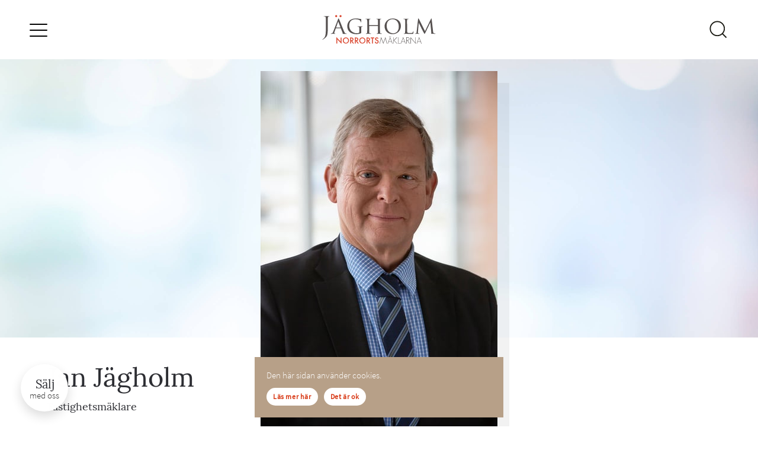

--- FILE ---
content_type: text/html; charset=utf-8
request_url: https://jagholm.se/jan.j%C3%A4gholm
body_size: 25464
content:


<!DOCTYPE html>
<html lang="sv-se" dir="ltr" vocab="http://schema.org/">
<head>
    <!-- Google Tag Manager -->
    <script>(function(w,d,s,l,i){w[l]=w[l]||[];w[l].push({'gtm.start':
                new Date().getTime(),event:'gtm.js'});var f=d.getElementsByTagName(s)[0],
            j=d.createElement(s),dl=l!='dataLayer'?'&l='+l:'';j.async=true;j.src=
            'https://www.googletagmanager.com/gtm.js?id='+i+dl;f.parentNode.insertBefore(j,f);
        })(window,document,'script','dataLayer','GTM-5ZVW9QT');</script>
    <!-- End Google Tag Manager -->
    <meta charset="utf-8">
    <meta http-equiv="X-UA-Compatible" content="IE=edge">
    <meta name="viewport" content="width=device-width, initial-scale=1">
    <link rel="shortcut icon" href="/images/favicon.ico">
    <link rel="apple-touch-icon-precomposed" href="/templates/yootheme/vendor/yootheme/theme-joomla/assets/images/apple-touch-icon.png">
    <base href="https://jagholm.se/jan.j%C3%A4gholm" />
	<meta http-equiv="content-type" content="text/html; charset=utf-8" />
	
	<title>Jan Jägholm</title>
	<link href="/jan.jägholm" rel="canonical" />
	<link href="/plugins/system/jce/css/content.css?e5f943468524bac5153f7dbe9103d7b8" rel="stylesheet" type="text/css" />
	<link href="/templates/yootheme_bloom/css/theme.23.css?v=1760036796" rel="stylesheet" type="text/css" id="theme-style-css" />
	<link href="/templates/yootheme/css/theme.update.css?v=1.20.4" rel="stylesheet" type="text/css" id="theme-style-update-css" />
	<link href="/templates/yootheme_bloom/css/custom.css?v=1.20.4" rel="stylesheet" type="text/css" id="theme-custom-css" />
	<link href="https://fonts.googleapis.com/css?family=Open+Sans:400,400i,600,600i,700,700i&subset=cyrillic,cyrillic-ext,latin-ext" rel="stylesheet" type="text/css" />
	<link href="/media/com_ingallery/css/ingfont.css" rel="stylesheet" type="text/css" />
	<link href="/media/com_ingallery/slick/css/slick.css" rel="stylesheet" type="text/css" />
	<link href="/media/com_ingallery/css/frontend.css" rel="stylesheet" type="text/css" />
	<link href="/media/widgetkit/wk-styles-9c2cfda1.css" rel="stylesheet" type="text/css" id="wk-styles-css" />
	<script type="application/json" class="joomla-script-options new">{"csrf.token":"6949c77c15444244de690822b46dd6f0","system.paths":{"root":"","base":""}}</script>
	<script src="/media/jui/js/jquery.min.js?e5f943468524bac5153f7dbe9103d7b8" type="text/javascript"></script>
	<script src="/media/jui/js/jquery-noconflict.js?e5f943468524bac5153f7dbe9103d7b8" type="text/javascript"></script>
	<script src="/media/jui/js/jquery-migrate.min.js?e5f943468524bac5153f7dbe9103d7b8" type="text/javascript"></script>
	<script src="/media/zoo/assets/js/responsive.js?ver=20200713" type="text/javascript"></script>
	<script src="/components/com_zoo/assets/js/default.js?ver=20200713" type="text/javascript"></script>
	<script src="/templates/yootheme/vendor/assets/uikit/dist/js/uikit.min.js?v=1.20.4" type="text/javascript"></script>
	<script src="/templates/yootheme/vendor/assets/uikit/dist/js/uikit-icons.min.js?v=1.20.4" type="text/javascript" defer="defer"></script>
	<script src="/templates/yootheme_bloom/js/theme.js?v=1.20.4" type="text/javascript"></script>
	<script src="/media/system/js/core.js?e5f943468524bac5153f7dbe9103d7b8" type="text/javascript"></script>
	<script src="/media/com_ingallery/slick/js/slick.js" type="text/javascript"></script>
	<script src="/media/com_ingallery/js/masonry.pkgd.min.js" type="text/javascript"></script>
	<script src="/media/com_ingallery/js/jquery.ingallery.js" type="text/javascript"></script>
	<script src="/media/widgetkit/uikit2-fb124d9d.js" type="text/javascript"></script>
	<script src="/media/widgetkit/wk-scripts-44d07f2c.js" type="text/javascript"></script>
	<script type="text/javascript">
document.addEventListener('DOMContentLoaded', function() {
    Array.prototype.slice.call(document.querySelectorAll('a span[id^="cloak"]')).forEach(function(span) {
        span.innerText = span.textContent;
    });
});var $theme = {};
    window.inGalleryCfg = {"ajax_url":"https:\/\/jagholm.se\/index.php?option=com_ingallery&task=gallery.view&lang=sv-SE","lang":{"error_title":"Unfortunately, an error occurred","system_error":"Sytem error. Please refresh the page and try again"}};
GOOGLE_MAPS_API_KEY = "AIzaSyCOam9wZNnu232R_HSHMNh5Voq3_ncU8Z0";
	</script>

    
            <script src='https://www.google.com/recaptcha/api.js?render=6LcOdX4UAAAAAK8RsI2_5sIgVH0hyBBHBLEMSqbw' async defer></script>
        <!-- Facebook Pixel Code -->
    <script>
        !function(f,b,e,v,n,t,s)
        {if(f.fbq)return;n=f.fbq=function(){n.callMethod?
            n.callMethod.apply(n,arguments):n.queue.push(arguments)};
            if(!f._fbq)f._fbq=n;n.push=n;n.loaded=!0;n.version='2.0';
            n.queue=[];t=b.createElement(e);t.async=!0;
            t.src=v;s=b.getElementsByTagName(e)[0];
            s.parentNode.insertBefore(t,s)}(window,document,'script',
            'https://connect.facebook.net/en_US/fbevents.js');
        fbq('init', '206101480005238');
        fbq('track', 'PageView');
    </script>
    <noscript>
        <img height="1" width="1"
             src="https://www.facebook.com/tr?id=206101480005238&ev=PageView
&noscript=1"/>
    </noscript>
    <!-- End Facebook Pixel Code -->
<!-- Google Analytics Universal snippet -->
<script type='text/javascript'>
	var sh404SEFAnalyticsType = sh404SEFAnalyticsType || [];
	sh404SEFAnalyticsType.universal = true;

	(function(i,s,o,g,r,a,m){i['GoogleAnalyticsObject']=r;i[r]=i[r]||function(){
  	(i[r].q=i[r].q||[]).push(arguments)},i[r].l=1*new Date();a=s.createElement(o),
  	m=s.getElementsByTagName(o)[0];a.async=1;a.src=g;m.parentNode.insertBefore(a,m)
  	})(window,document,'script','//www.google-analytics.com/analytics.js','ga');
  
	ga('create', 'UA-3485804-1','auto');
	ga('send', 'pageview');
</script>
<!-- End of Google Analytics Universal snippet -->







</head>

<body class="uk-animation-fade fullview maklare sv">


    
            <div class="tm-header-mobile ">
                

<div id="tm-mobile" class="uk-modal-full " uk-modal>
    <div class="uk-modal-dialog uk-modal-body uk-text-center uk-flex mobilemenu-offcanvas uk-height-viewport mobilemenu-modal">

        
                <div class="uk-margin-auto-vertical uk-width-1-1">
            
            
<div class="uk-child-width-1-1" uk-grid>    <div>

<div class="uk-panel" id="module-0">

    

<ul class="uk-nav uk-nav-default uk-nav-center">

	<li><a href="/till-salu">Till Salu</a></li>
	<li><a href="/mspecs/referenser">Sålda</a></li>
	<li><a href="/nyheter/salj-med-oss">Sälja</a></li>
	<li><a href="/sokprofil">Spekulantregister</a></li>
	<li><a href="/vaerdering-2">Värdera din bostad?</a></li>
	<li class="uk-parent"><a href="/kontor">Kontor</a>
	<ul class="uk-nav-sub">

		<li><a href="/maklare-osteraker">Österåker</a></li>
		<li><a href="/maklare-vallentuna">Vallentuna</a></li>
		<li><a href="/maklare-norrtalje">Norrtälje</a></li>
		<li><a href="/maklare-taby">Täby</a></li></ul></li>
	<li><a href="/medarbetare">Medarbetare</a></li>
	<li><a href="/tjaenster/nyproduktion">Nyproduktion</a></li>
	<li><a href="/jobba-med-oss">Jobba hos oss</a></li>
	<li><a href="/sbab">I samarbete med SBAB</a></li></ul>

</div>
</div></div>

                    </div>
        
    </div>
</div>
            </div>

            
            


<div class="tm-header" uk-header>

    
    
    
        
        
                            <div uk-sticky media="@l" show-on-up animation="uk-animation-slide-top" cls-active="uk-navbar-sticky" sel-target=".uk-navbar-container">
            
            <div class="uk-navbar-container">

                <div class="uk-container uk-container-expand">
                    <nav class="uk-navbar" uk-navbar="{&quot;align&quot;:&quot;left&quot;,&quot;boundary&quot;:&quot;!.uk-navbar-container&quot;}">

                        <div class="uk-navbar-left ">
                            <div>
                                <a class="uk-navbar-toggle" href="#tm-mobile" uk-toggle="">

                                    <button class="hamburger hamburger--slider" type="button">
                                        <span class="hamburger-box">
                                            <span class="hamburger-inner"></span>
                                        </span>
                                    </button>

                                </a>
                            </div>
                        </div>

                        <div class="uk-navbar-center">
                            
<a href="https://jagholm.se" class="uk-navbar-item uk-logo">
    <img alt width="195" height="49" src="/images/logo/logo.svg"></a>
                        </div>

                        <div class="uk-navbar-right ">
                            <div>
                                

<div class="uk-panel" id="module-437">

    

    <div class="">
        
    <div id="" class=""  >
                                
<div class="uk-inline uk-margin-small-right">

    <a uk-icon="icon:search; ratio:1.7;"></a>

    <div uk-dropdown="mode: click">
        <div class="uk-width-medium">

            <form id="searchform-etf23uv5kwn9pqjryzca60mx8gs4i7ldb1oh" class="uk-form uk-margin-bottom uk-flex uk-flex-center">
                <input id="search-phrase" class="uk-input uk-width-small uk-width-expand">
                <a id="search" style="max-width: 60px;padding-left: 15px;padding-right: 15px;" class="uk-button uk-button-danger uk-margin-small-left">Sök</a>
            </form>

            <div id="search-loader" class="uk-width-1-1 uk-text-center uk-hidden ">
                <span uk-spinner="ratio:0.5;"></span>
            </div>

            <div class="searchresultbox uk-background-muted uk-width-1-1">
                <div id="search-results" class="uk-animation-slide-bottom-small uk-hidden"
                     uk-scrollspy="cls: uk-animation-slide-bottom-small; target: > div; delay: 100;">

                </div>
                <div id="search-pagination"></div>
                <div id="temp-storage" uk-hidden></div>
            </div>

        </div>
    </div>
</div>                </div>

        </div>
</div>

                            </div>
                        </div>

                    </nav>
                </div>

            </div>

                            </div>
            
        
        
    
    
    
</div>

            

            
                
                    <div id="tm-main" class="tm-main uk-section uk-section-default">


                    
                    <div class="">

                    <div class="uk-grid uk-grid-large uk-grid-divider" uk-grid>
                    <div class="uk-width-expand@l">

                    
                
                <div id="system-message-container" data-messages="[]">
</div>

                <div class="yoo-zoo company-uikit company-uikit-jan-jaegholm">

			
<div class="staff maklare fullview default uk-margin-large-bottom">

    <input id="getAgentEmail" value="jan@jagholm.se" type="hidden">

        <div class="uk-background-cover uk-flex uk-flex-center uk-flex-middle" style="background-image: url(/images/bg/bgblur.jpg);">
        <div class="uk-width-1-1 uk-flex uk-flex-center ">
            <div class="uk-thumbnail uk-margin-top forcemove">
                <picture class="" ><source media="(max-width: 639px)" srcset="https://bloomcdn.b-cdn.net/jagholm-se/images/kontor/personal/_H5C1088_web_1.jpg?crop=top&fit=crop&h=600&ixlib=php-1.2.1&w=400&s=d2163e8c837cdeb98331d0075652a901" sizes=""><source media="(min-width: 640px) and (max-width:959px)" srcset="https://bloomcdn.b-cdn.net/jagholm-se/images/kontor/personal/_H5C1088_web_1.jpg?crop=top&fit=crop&h=600&ixlib=php-1.2.1&w=400&s=d2163e8c837cdeb98331d0075652a901" sizes=""><source media="(min-width: 960px) and (max-width:1199px)" srcset="https://bloomcdn.b-cdn.net/jagholm-se/images/kontor/personal/_H5C1088_web_1.jpg?crop=top&fit=crop&h=600&ixlib=php-1.2.1&w=400&s=d2163e8c837cdeb98331d0075652a901" sizes=""><source media="(min-width: 1200px) and (max-width:1599px)" srcset="https://bloomcdn.b-cdn.net/jagholm-se/images/kontor/personal/_H5C1088_web_1.jpg?crop=top&fit=crop&h=600&ixlib=php-1.2.1&w=400&s=d2163e8c837cdeb98331d0075652a901" sizes=""><img uk-img data-src="https://bloomcdn.b-cdn.net/jagholm-se/images/kontor/personal/_H5C1088_web_1.jpg?crop=top&fit=crop&h=600&ixlib=php-1.2.1&w=400&s=d2163e8c837cdeb98331d0075652a901" class="uk-width-1-1"alt="Jan Jägholm"></picture>            </div>
        </div>
    </div>
    
    <div class="uk-container uk-container-center ">
        <div class="uk-padding">

            <div class="uk-grid-medium" uk-grid>

                <div class="uk-width-1-1 uk-width-1-3@m">

                                            <h1 class="uk-margin-remove-top uk-margin-remove-bottom">
                            Jan Jägholm                        </h1>
                    
                                            <h5 class=" uk-margin-small-top">
                            Fastighetsmäklare                        </h5>
                    
                    <div class="">

                                                    <div>
                                <a href="tel:0708732500" class="uk-link " >0708-732 500</a>                            </div>
                        
                        
                                                    <div>
                                <a email="jan@jagholm.se" href="mailto:jan@jagholm.se" class="openemailform uk-link " >jan@jagholm.se</a>                            </div>
                        
                        
                    </div>

                                            <div class="uk-flex uk-flex-column uk-margin-top " class="uk-text-center">
                            <div style="margin-bottom: 3px; " class="uk-text-small">
                                4.8 i betyg (188 röster)
                            </div>
                                                        <div style="width: 109px; height: 22px; background: url(/images/logo/starfilled.png) no-repeat;">
                                <div class="uk-position-absolute"
                                     style="width: 114px; height: 22px; background: url(/images/logo/star.png) no-repeat;"></div>
                            </div>
                            <a class="uk-text-small" style="margin-top:5px;color: #282828!important;"
                               href="https://www.hittamaklare.se/jan.jagholm" target="_blank">
                                hittamaklare.se
                            </a>
                        </div>
                    
                                            <a href="https://www.hittamaklare.se/jan.jagholm" target="_blank"
                           class="uk-button uk-button-primary uk-margin-top">
                            Läs omdömen
                        </a>
                    

                    <p class="uk-text-uppercase uk-text-bold uk-margin-large-top uk-margin-small-bottom">
                        Dela sida
                    </p>

                    <div>
                        <a class="uk-margin-small-right" target="_blank" href="http://www.facebook.com/sharer/sharer.php?u=jagholm.se/jan.jägholm"><span uk-icon="icon: facebook"></span></a><a class="uk-margin-small-right" target="_blank" href="http://twitter.com/share?text=&amp;url=jagholm.se/jan.jägholm"><span uk-icon="icon: twitter"></span></a><a class="uk-margin-small-right" target="_blank" href="http://pinterest.com/pin/create/button/?url=jagholm.se/jan.jägholm&amp;media=images/kontor/personal/_H5C1088_web_1.jpg"><span uk-icon="icon: pinterest"></span></a>                                            </div>

                </div>

                <div class="uk-width-2-3@m uk-width-2-3@s forcedown">
                    <div>

                        
                            <div class="uk-column-1-1 uk-column-1-2@m">
                                
                                                                    <div class="">
                                        <p>Som uppvuxen och boende i Täby i över 40 år så kan jag varje gata och har troligen under åren sålt flera av era grannhus eller grannlägenheter. Ni kanske själva köpte huset eller er lägenhet via mig eller mina kollegor på Jägholm Norrortsmäklarna.<br /><br />Den stora tryggheten jag kan ge er vid er försäljning är att detta har jag gjort långt över 1000 gånger tidigare så ingen situation, förhandling eller juridik är främmande för mig. <br />Tryggheten att jag inte tror, jag vet och jag sköter er försäljning från värderingen i början till deklarationen av vinsten året efter.<br /><br />Nu när marknaden blivit mera osäker är det viktigt att allt blir rätt redan från början. Detta då bostäder är en riktig färskvara och den bostad vilken inte säljs relativt omgående snabbt blir gammal på marknaden och blir då oftast mera svårsåld. Detta för att många spekulanter då tror att det är något fel på bostaden när ingen annan redan köpt den. <br />Många mäklare har ingen större erfarenhet att jobba på en mera osäker marknad men efter att själv ha varit med om dessa svängningar på marknaden ända sedan jag blev mäklare 1986 så har jag den erfarenhet ni söker för att göra er försäljning så trygg och säker det bara går.<br /><br />Under de senaste åren har jag även.<br /><br />2014: Förmedlat flest hus i Täby av alla mäklare. <br />2015: Förmedlat näst flest hus i Täby av alla mäklare. <br />2016: Förmedlat flest hus i Täby av alla mäklare. <br />2017: Mest rekommenderade mäklaren i Täby. <br />2017: Förmedlat flest hus i Täby av alla mäklare. <br />2018: Förmedlat näst flest hus i Täby av alla mäklare. <br />2018: Flest publicerade omdömen i Täby, över 100 st. under de sista 3 året. <br />2014-2018: Förmedlat bostäder till ett sammanlagt värde klart över 1,3 miljarder kronor.<br />2019: Förmedlat flest hus i Täby av alla mäklare.<br />2020. Förmedlat tredje flest hus i Täby av alla mäklare.<br />2021: Sjukskriven<br />2022: Nu på banan igen så välkomna att ringa mig inför er försäljning.</p>                                    </div>
                                                            </div>

                                                            <div class="uk-text-center uk-margin-medium-top">
                                    <a href="#contactbroker" uk-toggle
                                       class="uk-button uk-button-small uk-button-primary uk-margin-top contactmaklare"
                                       maklarname="Jan Jägholm" maklareid="MDQ0OXwwMDAwMDAwMDAwNHw0Ng..">
                                        Kontakta mig
                                    </a>
                                </div>
                            
                                            </div>
                </div>
            </div>
        </div>
    </div>
</div>



    <div class="uk-container ">
        <hr class="uk-article-divider uk-margin-large-bottom"/>
        <h2 class="uk-text-center uk-margin-medium-bottom">Mina pågående och tidigare försäljningar</h2>
        
    <div class="">
    <div class="uk-container uk-container-center">    
    <div id="" class="  uk-child-width-1-1  uk-child-width-1-2@s  uk-child-width-1-3@m     " uk-grid='{"first-column":true}'  >
                                
<div template="one_image"
	 class=""
     data-type="Småhus"
     data-price="4195000"
     data-area="Täby"
     data-defaultsort="3"
     data-adress="Albert Målares väg 28H"
        data-link="/albertmalaresvag28h18775taby">

    <div class="hoverbox">

        
        <div class="uk-position-relative ">
            <div class="badgewrapper uk-position-z-index uk-text-right uk-display-block uk-position-top-right uk-margin-medium-top">
                
    <div class="uk-badge uk-background-primary uk-color-white">Såld</div>
            </div>

            
<div>
    <picture class="" ><source media="(max-width: 639px)" srcset="https://bloomcdn.b-cdn.net/mspecs2/0449/images/original/1662df50-afe7-11f0-b019-9f329df0315f.jpg?fit=crop&h=500&ixlib=php-1.2.1&w=800&s=2ef30a5bdd1582e48d23d299ca175b87" sizes=""><source media="(min-width: 640px) and (max-width:959px)" srcset="https://bloomcdn.b-cdn.net/mspecs2/0449/images/original/1662df50-afe7-11f0-b019-9f329df0315f.jpg?fit=crop&h=360&ixlib=php-1.2.1&w=600&s=89e013e8f7d7a705db581b920aadacff" sizes=""><source media="(min-width: 960px) and (max-width:1199px)" srcset="https://bloomcdn.b-cdn.net/mspecs2/0449/images/original/1662df50-afe7-11f0-b019-9f329df0315f.jpg?fit=crop&h=360&ixlib=php-1.2.1&w=600&s=89e013e8f7d7a705db581b920aadacff" sizes=""><source media="(min-width: 1200px) and (max-width:1599px)" srcset="https://bloomcdn.b-cdn.net/mspecs2/0449/images/original/1662df50-afe7-11f0-b019-9f329df0315f.jpg?fit=crop&h=500&ixlib=php-1.2.1&w=800&s=2ef30a5bdd1582e48d23d299ca175b87" sizes=""><img uk-img data-src="https://bloomcdn.b-cdn.net/mspecs2/0449/images/original/1662df50-afe7-11f0-b019-9f329df0315f.jpg?fit=crop&h=500&ixlib=php-1.2.1&w=800&s=2ef30a5bdd1582e48d23d299ca175b87" class=""alt=""></picture></div>




        </div>

        <div class="uk-width-1-1 uk-text-center">

                            <div class="uk-margin-remove-bottom uk-margin-top">
                                            Täby Kyrkby,                                                                Täby                                    </div>
            
                            <h2 class="uk-margin-remove-bottom uk-margin-remove-top uk-text-light" style="margin-top:5px;">
                    Albert Målares väg 28H                </h2>
            
            <div class="uk-margin-small-top uk-margin-small-bottom uk-flex uk-flex-center uk-text-small">
                
<div class="uk-flex uk-flex-center uk-flex-right@m uk-grid-collapse" uk-grid>
    
        <div class=" uk-width-auto@s"  >90 m<sup>2</sup></div>    </div>            </div>

        </div>
    </div>

    </div>                                    
<div template="one_image"
	 class=""
     data-type="Småhus"
     data-price="10950000"
     data-area="Täby"
     data-defaultsort="3"
     data-adress="Björnkärrsvägen 44"
        data-link="/bjornkarrsvagen4418742taby">

    <div class="hoverbox">

        
        <div class="uk-position-relative ">
            <div class="badgewrapper uk-position-z-index uk-text-right uk-display-block uk-position-top-right uk-margin-medium-top">
                
    <div class="uk-badge uk-background-primary uk-color-white">Såld</div>
            </div>

            
<div>
    <picture class="" ><source media="(max-width: 639px)" srcset="https://bloomcdn.b-cdn.net/mspecs2/0449/images/original/32b9e540-ada8-11f0-ae9a-0da5077c0f61.jpg?fit=crop&h=500&ixlib=php-1.2.1&w=800&s=bed27a509038bfd629a19d64c38e95d8" sizes=""><source media="(min-width: 640px) and (max-width:959px)" srcset="https://bloomcdn.b-cdn.net/mspecs2/0449/images/original/32b9e540-ada8-11f0-ae9a-0da5077c0f61.jpg?fit=crop&h=360&ixlib=php-1.2.1&w=600&s=7c0fa9d252daf098a14cb6cd92697840" sizes=""><source media="(min-width: 960px) and (max-width:1199px)" srcset="https://bloomcdn.b-cdn.net/mspecs2/0449/images/original/32b9e540-ada8-11f0-ae9a-0da5077c0f61.jpg?fit=crop&h=360&ixlib=php-1.2.1&w=600&s=7c0fa9d252daf098a14cb6cd92697840" sizes=""><source media="(min-width: 1200px) and (max-width:1599px)" srcset="https://bloomcdn.b-cdn.net/mspecs2/0449/images/original/32b9e540-ada8-11f0-ae9a-0da5077c0f61.jpg?fit=crop&h=500&ixlib=php-1.2.1&w=800&s=bed27a509038bfd629a19d64c38e95d8" sizes=""><img uk-img data-src="https://bloomcdn.b-cdn.net/mspecs2/0449/images/original/32b9e540-ada8-11f0-ae9a-0da5077c0f61.jpg?fit=crop&h=500&ixlib=php-1.2.1&w=800&s=bed27a509038bfd629a19d64c38e95d8" class=""alt=""></picture></div>




        </div>

        <div class="uk-width-1-1 uk-text-center">

                            <div class="uk-margin-remove-bottom uk-margin-top">
                                            Skarpäng,                                                                Täby                                    </div>
            
                            <h2 class="uk-margin-remove-bottom uk-margin-remove-top uk-text-light" style="margin-top:5px;">
                    Björnkärrsvägen 44                </h2>
            
            <div class="uk-margin-small-top uk-margin-small-bottom uk-flex uk-flex-center uk-text-small">
                
<div class="uk-flex uk-flex-center uk-flex-right@m uk-grid-collapse" uk-grid>
    
        <div class=" uk-width-auto@s"  >160 m<sup>2</sup></div>    </div>            </div>

        </div>
    </div>

    </div>                                    
<div template="one_image"
	 class=""
     data-type="Småhus"
     data-price="6295000"
     data-area="Täby"
     data-defaultsort="3"
     data-adress="Skaldvägen 11"
        data-link="/skaldvagen1118770taby">

    <div class="hoverbox">

        
        <div class="uk-position-relative ">
            <div class="badgewrapper uk-position-z-index uk-text-right uk-display-block uk-position-top-right uk-margin-medium-top">
                
    <div class="uk-badge uk-background-primary uk-color-white">Såld</div>
            </div>

            
<div>
    <picture class="" ><source media="(max-width: 639px)" srcset="https://bloomcdn.b-cdn.net/mspecs2/0449/images/original/5696fd00-99ed-11f0-9eb4-c31902ac9027.jpg?fit=crop&h=500&ixlib=php-1.2.1&w=800&s=a404e02a153107c771007f75aec68586" sizes=""><source media="(min-width: 640px) and (max-width:959px)" srcset="https://bloomcdn.b-cdn.net/mspecs2/0449/images/original/5696fd00-99ed-11f0-9eb4-c31902ac9027.jpg?fit=crop&h=360&ixlib=php-1.2.1&w=600&s=293d29058a550e6308c3f631aa44a219" sizes=""><source media="(min-width: 960px) and (max-width:1199px)" srcset="https://bloomcdn.b-cdn.net/mspecs2/0449/images/original/5696fd00-99ed-11f0-9eb4-c31902ac9027.jpg?fit=crop&h=360&ixlib=php-1.2.1&w=600&s=293d29058a550e6308c3f631aa44a219" sizes=""><source media="(min-width: 1200px) and (max-width:1599px)" srcset="https://bloomcdn.b-cdn.net/mspecs2/0449/images/original/5696fd00-99ed-11f0-9eb4-c31902ac9027.jpg?fit=crop&h=500&ixlib=php-1.2.1&w=800&s=a404e02a153107c771007f75aec68586" sizes=""><img uk-img data-src="https://bloomcdn.b-cdn.net/mspecs2/0449/images/original/5696fd00-99ed-11f0-9eb4-c31902ac9027.jpg?fit=crop&h=500&ixlib=php-1.2.1&w=800&s=a404e02a153107c771007f75aec68586" class=""alt=""></picture></div>




        </div>

        <div class="uk-width-1-1 uk-text-center">

                            <div class="uk-margin-remove-bottom uk-margin-top">
                                            Täby Kyrkby,                                                                Täby                                    </div>
            
                            <h2 class="uk-margin-remove-bottom uk-margin-remove-top uk-text-light" style="margin-top:5px;">
                    Skaldvägen 11                </h2>
            
            <div class="uk-margin-small-top uk-margin-small-bottom uk-flex uk-flex-center uk-text-small">
                
<div class="uk-flex uk-flex-center uk-flex-right@m uk-grid-collapse" uk-grid>
    
        <div class=" uk-width-auto@s"  >156 m<sup>2</sup></div>    </div>            </div>

        </div>
    </div>

    </div>                                    
<div template="one_image"
	 class=""
     data-type="Småhus"
     data-price="9250000"
     data-area="Täby"
     data-defaultsort="1"
     data-adress="Stockholmsvägen 176"
        data-link="/stockholmsvagen17618736taby">

    <div class="hoverbox">

        
        <div class="uk-position-relative ">
            <div class="badgewrapper uk-position-z-index uk-text-right uk-display-block uk-position-top-right uk-margin-medium-top">
                
    <div class="uk-badge uk-background-primary uk-color-white">Såld</div>
            </div>

            
<div>
    <picture class="" ><source media="(max-width: 639px)" srcset="https://bloomcdn.b-cdn.net/mspecs2/0449/images/original/27517460-0bd3-11f0-bede-c7000d474f5e.jpg?fit=crop&h=500&ixlib=php-1.2.1&w=800&s=44496c4276eef533acdd798042f205aa" sizes=""><source media="(min-width: 640px) and (max-width:959px)" srcset="https://bloomcdn.b-cdn.net/mspecs2/0449/images/original/27517460-0bd3-11f0-bede-c7000d474f5e.jpg?fit=crop&h=360&ixlib=php-1.2.1&w=600&s=2344b638f229451967df3bba07f6f366" sizes=""><source media="(min-width: 960px) and (max-width:1199px)" srcset="https://bloomcdn.b-cdn.net/mspecs2/0449/images/original/27517460-0bd3-11f0-bede-c7000d474f5e.jpg?fit=crop&h=360&ixlib=php-1.2.1&w=600&s=2344b638f229451967df3bba07f6f366" sizes=""><source media="(min-width: 1200px) and (max-width:1599px)" srcset="https://bloomcdn.b-cdn.net/mspecs2/0449/images/original/27517460-0bd3-11f0-bede-c7000d474f5e.jpg?fit=crop&h=500&ixlib=php-1.2.1&w=800&s=44496c4276eef533acdd798042f205aa" sizes=""><img uk-img data-src="https://bloomcdn.b-cdn.net/mspecs2/0449/images/original/27517460-0bd3-11f0-bede-c7000d474f5e.jpg?fit=crop&h=500&ixlib=php-1.2.1&w=800&s=44496c4276eef533acdd798042f205aa" class=""alt=""></picture></div>




        </div>

        <div class="uk-width-1-1 uk-text-center">

                            <div class="uk-margin-remove-bottom uk-margin-top">
                                            Ensta,                                                                Täby                                    </div>
            
                            <h2 class="uk-margin-remove-bottom uk-margin-remove-top uk-text-light" style="margin-top:5px;">
                    Stockholmsvägen 176                </h2>
            
            <div class="uk-margin-small-top uk-margin-small-bottom uk-flex uk-flex-center uk-text-small">
                
<div class="uk-flex uk-flex-center uk-flex-right@m uk-grid-collapse" uk-grid>
    
        <div class=" uk-width-auto@s"  >107 m<sup>2</sup></div>    </div>            </div>

        </div>
    </div>

    </div>                                    
<div template="one_image"
	 class=""
     data-type="Småhus"
     data-price="7950000"
     data-area="Täby"
     data-defaultsort="3"
     data-adress="Allmogevägen 13"
        data-link="/allmogevagen1318730taby">

    <div class="hoverbox">

        
        <div class="uk-position-relative ">
            <div class="badgewrapper uk-position-z-index uk-text-right uk-display-block uk-position-top-right uk-margin-medium-top">
                
    <div class="uk-badge uk-background-primary uk-color-white">Såld</div>
            </div>

            
<div>
    <picture class="" ><source media="(max-width: 639px)" srcset="https://bloomcdn.b-cdn.net/mspecs2/0449/images/original/da32b480-3613-11f0-933a-adeb94105974.jpg?fit=crop&h=500&ixlib=php-1.2.1&w=800&s=6f6a08c5908e5eaf12dcb2913e8634cc" sizes=""><source media="(min-width: 640px) and (max-width:959px)" srcset="https://bloomcdn.b-cdn.net/mspecs2/0449/images/original/da32b480-3613-11f0-933a-adeb94105974.jpg?fit=crop&h=360&ixlib=php-1.2.1&w=600&s=7e7ac344dc973f961db4ae3fa20dfe69" sizes=""><source media="(min-width: 960px) and (max-width:1199px)" srcset="https://bloomcdn.b-cdn.net/mspecs2/0449/images/original/da32b480-3613-11f0-933a-adeb94105974.jpg?fit=crop&h=360&ixlib=php-1.2.1&w=600&s=7e7ac344dc973f961db4ae3fa20dfe69" sizes=""><source media="(min-width: 1200px) and (max-width:1599px)" srcset="https://bloomcdn.b-cdn.net/mspecs2/0449/images/original/da32b480-3613-11f0-933a-adeb94105974.jpg?fit=crop&h=500&ixlib=php-1.2.1&w=800&s=6f6a08c5908e5eaf12dcb2913e8634cc" sizes=""><img uk-img data-src="https://bloomcdn.b-cdn.net/mspecs2/0449/images/original/da32b480-3613-11f0-933a-adeb94105974.jpg?fit=crop&h=500&ixlib=php-1.2.1&w=800&s=6f6a08c5908e5eaf12dcb2913e8634cc" class=""alt=""></picture></div>




        </div>

        <div class="uk-width-1-1 uk-text-center">

                            <div class="uk-margin-remove-bottom uk-margin-top">
                                            Ella Gård,                                                                Täby                                    </div>
            
                            <h2 class="uk-margin-remove-bottom uk-margin-remove-top uk-text-light" style="margin-top:5px;">
                    Allmogevägen 13                </h2>
            
            <div class="uk-margin-small-top uk-margin-small-bottom uk-flex uk-flex-center uk-text-small">
                
<div class="uk-flex uk-flex-center uk-flex-right@m uk-grid-collapse" uk-grid>
    
        <div class=" uk-width-auto@s"  >129 m<sup>2</sup></div>    </div>            </div>

        </div>
    </div>

    </div>                                    
<div template="one_image"
	 class=""
     data-type="Småhus"
     data-price="5495000"
     data-area="Täby"
     data-defaultsort="3"
     data-adress="Libbyvägen 50"
        data-link="/libbyvagen5018762taby">

    <div class="hoverbox">

        
        <div class="uk-position-relative ">
            <div class="badgewrapper uk-position-z-index uk-text-right uk-display-block uk-position-top-right uk-margin-medium-top">
                
    <div class="uk-badge uk-background-primary uk-color-white">Såld</div>
            </div>

            
<div>
    <picture class="" ><source media="(max-width: 639px)" srcset="https://bloomcdn.b-cdn.net/mspecs2/0449/images/original/6bbbe4f0-15e7-11f0-8cbd-9beab325a901.jpg?fit=crop&h=500&ixlib=php-1.2.1&w=800&s=1261722613670b7ecab5d0805d2379bb" sizes=""><source media="(min-width: 640px) and (max-width:959px)" srcset="https://bloomcdn.b-cdn.net/mspecs2/0449/images/original/6bbbe4f0-15e7-11f0-8cbd-9beab325a901.jpg?fit=crop&h=360&ixlib=php-1.2.1&w=600&s=c973216e2b212383c6f8324a466893dd" sizes=""><source media="(min-width: 960px) and (max-width:1199px)" srcset="https://bloomcdn.b-cdn.net/mspecs2/0449/images/original/6bbbe4f0-15e7-11f0-8cbd-9beab325a901.jpg?fit=crop&h=360&ixlib=php-1.2.1&w=600&s=c973216e2b212383c6f8324a466893dd" sizes=""><source media="(min-width: 1200px) and (max-width:1599px)" srcset="https://bloomcdn.b-cdn.net/mspecs2/0449/images/original/6bbbe4f0-15e7-11f0-8cbd-9beab325a901.jpg?fit=crop&h=500&ixlib=php-1.2.1&w=800&s=1261722613670b7ecab5d0805d2379bb" sizes=""><img uk-img data-src="https://bloomcdn.b-cdn.net/mspecs2/0449/images/original/6bbbe4f0-15e7-11f0-8cbd-9beab325a901.jpg?fit=crop&h=500&ixlib=php-1.2.1&w=800&s=1261722613670b7ecab5d0805d2379bb" class=""alt=""></picture></div>




        </div>

        <div class="uk-width-1-1 uk-text-center">

                            <div class="uk-margin-remove-bottom uk-margin-top">
                                            Gribbylund,                                                                Täby                                    </div>
            
                            <h2 class="uk-margin-remove-bottom uk-margin-remove-top uk-text-light" style="margin-top:5px;">
                    Libbyvägen 50                </h2>
            
            <div class="uk-margin-small-top uk-margin-small-bottom uk-flex uk-flex-center uk-text-small">
                
<div class="uk-flex uk-flex-center uk-flex-right@m uk-grid-collapse" uk-grid>
    
        <div class=" uk-width-auto@s"  >110 m<sup>2</sup></div>    </div>            </div>

        </div>
    </div>

    </div>                                    
<div template="one_image"
	 class=""
     data-type="Småhus"
     data-price="6475000"
     data-area="Täby"
     data-defaultsort="3"
     data-adress="Skaldvägen 20"
        data-link="/skaldvagen2018770taby">

    <div class="hoverbox">

        
        <div class="uk-position-relative ">
            <div class="badgewrapper uk-position-z-index uk-text-right uk-display-block uk-position-top-right uk-margin-medium-top">
                
    <div class="uk-badge uk-background-primary uk-color-white">Såld</div>
            </div>

            
<div>
    <picture class="" ><source media="(max-width: 639px)" srcset="https://bloomcdn.b-cdn.net/mspecs2/0449/images/original/ea55b520-0f93-11f0-8cbd-9beab325a901.jpg?fit=crop&h=500&ixlib=php-1.2.1&w=800&s=b92ab5ca46da89f58df46e086b387dcd" sizes=""><source media="(min-width: 640px) and (max-width:959px)" srcset="https://bloomcdn.b-cdn.net/mspecs2/0449/images/original/ea55b520-0f93-11f0-8cbd-9beab325a901.jpg?fit=crop&h=360&ixlib=php-1.2.1&w=600&s=6b7e8064a7196f001949cf551850c8a5" sizes=""><source media="(min-width: 960px) and (max-width:1199px)" srcset="https://bloomcdn.b-cdn.net/mspecs2/0449/images/original/ea55b520-0f93-11f0-8cbd-9beab325a901.jpg?fit=crop&h=360&ixlib=php-1.2.1&w=600&s=6b7e8064a7196f001949cf551850c8a5" sizes=""><source media="(min-width: 1200px) and (max-width:1599px)" srcset="https://bloomcdn.b-cdn.net/mspecs2/0449/images/original/ea55b520-0f93-11f0-8cbd-9beab325a901.jpg?fit=crop&h=500&ixlib=php-1.2.1&w=800&s=b92ab5ca46da89f58df46e086b387dcd" sizes=""><img uk-img data-src="https://bloomcdn.b-cdn.net/mspecs2/0449/images/original/ea55b520-0f93-11f0-8cbd-9beab325a901.jpg?fit=crop&h=500&ixlib=php-1.2.1&w=800&s=b92ab5ca46da89f58df46e086b387dcd" class=""alt=""></picture></div>




        </div>

        <div class="uk-width-1-1 uk-text-center">

                            <div class="uk-margin-remove-bottom uk-margin-top">
                                            Täby kyrkby,                                                                Täby                                    </div>
            
                            <h2 class="uk-margin-remove-bottom uk-margin-remove-top uk-text-light" style="margin-top:5px;">
                    Skaldvägen 20                </h2>
            
            <div class="uk-margin-small-top uk-margin-small-bottom uk-flex uk-flex-center uk-text-small">
                
<div class="uk-flex uk-flex-center uk-flex-right@m uk-grid-collapse" uk-grid>
    
        <div class=" uk-width-auto@s"  >148 m<sup>2</sup></div>    </div>            </div>

        </div>
    </div>

    </div>                                    
<div template="one_image"
	 class=""
     data-type="Småhus"
     data-price="7975000"
     data-area="Täby"
     data-defaultsort="3"
     data-adress="Gamla Hägernäsvägen 34"
        data-link="/gamlahagernasvagen3418360taby">

    <div class="hoverbox">

        
        <div class="uk-position-relative ">
            <div class="badgewrapper uk-position-z-index uk-text-right uk-display-block uk-position-top-right uk-margin-medium-top">
                
    <div class="uk-badge uk-background-primary uk-color-white">Såld</div>
            </div>

            
<div>
    <picture class="" ><source media="(max-width: 639px)" srcset="https://bloomcdn.b-cdn.net/mspecs2/0449/images/original/5ae458e0-f9a1-11ef-b0f3-f5d7d7034d61.jpg?fit=crop&h=500&ixlib=php-1.2.1&w=800&s=59f4cef86c9203fef3fdf3d46fbb6cf7" sizes=""><source media="(min-width: 640px) and (max-width:959px)" srcset="https://bloomcdn.b-cdn.net/mspecs2/0449/images/original/5ae458e0-f9a1-11ef-b0f3-f5d7d7034d61.jpg?fit=crop&h=360&ixlib=php-1.2.1&w=600&s=bcb316eed6b1fefd6f57f3dba0b4a44e" sizes=""><source media="(min-width: 960px) and (max-width:1199px)" srcset="https://bloomcdn.b-cdn.net/mspecs2/0449/images/original/5ae458e0-f9a1-11ef-b0f3-f5d7d7034d61.jpg?fit=crop&h=360&ixlib=php-1.2.1&w=600&s=bcb316eed6b1fefd6f57f3dba0b4a44e" sizes=""><source media="(min-width: 1200px) and (max-width:1599px)" srcset="https://bloomcdn.b-cdn.net/mspecs2/0449/images/original/5ae458e0-f9a1-11ef-b0f3-f5d7d7034d61.jpg?fit=crop&h=500&ixlib=php-1.2.1&w=800&s=59f4cef86c9203fef3fdf3d46fbb6cf7" sizes=""><img uk-img data-src="https://bloomcdn.b-cdn.net/mspecs2/0449/images/original/5ae458e0-f9a1-11ef-b0f3-f5d7d7034d61.jpg?fit=crop&h=500&ixlib=php-1.2.1&w=800&s=59f4cef86c9203fef3fdf3d46fbb6cf7" class=""alt=""></picture></div>




        </div>

        <div class="uk-width-1-1 uk-text-center">

                            <div class="uk-margin-remove-bottom uk-margin-top">
                                            Viggbyholm,                                                                Täby                                    </div>
            
                            <h2 class="uk-margin-remove-bottom uk-margin-remove-top uk-text-light" style="margin-top:5px;">
                    Gamla Hägernäsvägen 34                </h2>
            
            <div class="uk-margin-small-top uk-margin-small-bottom uk-flex uk-flex-center uk-text-small">
                
<div class="uk-flex uk-flex-center uk-flex-right@m uk-grid-collapse" uk-grid>
    
        <div class=" uk-width-auto@s"  >129 m<sup>2</sup></div>    </div>            </div>

        </div>
    </div>

    </div>                                    
<div template="one_image"
	 class=""
     data-type="Bostadsrätt"
     data-price="3875000"
     data-area="Täby"
     data-defaultsort="3"
     data-adress="Åkerbyvägen 98, 11 tr"
        data-link="/akerbyvagen9811trlghnr2103">

    <div class="hoverbox">

        
        <div class="uk-position-relative ">
            <div class="badgewrapper uk-position-z-index uk-text-right uk-display-block uk-position-top-right uk-margin-medium-top">
                
    <div class="uk-badge uk-background-primary uk-color-white">Såld</div>
            </div>

            
<div>
    <picture class="" ><source media="(max-width: 639px)" srcset="https://bloomcdn.b-cdn.net/mspecs2/0449/images/original/e6545960-a330-11ef-ac18-b1788e47d2ca.jpg?fit=crop&h=500&ixlib=php-1.2.1&w=800&s=bc20be2a71d328bb04dc9fbe585a4573" sizes=""><source media="(min-width: 640px) and (max-width:959px)" srcset="https://bloomcdn.b-cdn.net/mspecs2/0449/images/original/e6545960-a330-11ef-ac18-b1788e47d2ca.jpg?fit=crop&h=360&ixlib=php-1.2.1&w=600&s=e1c6d47f4482f1cd2ed6472093e510b9" sizes=""><source media="(min-width: 960px) and (max-width:1199px)" srcset="https://bloomcdn.b-cdn.net/mspecs2/0449/images/original/e6545960-a330-11ef-ac18-b1788e47d2ca.jpg?fit=crop&h=360&ixlib=php-1.2.1&w=600&s=e1c6d47f4482f1cd2ed6472093e510b9" sizes=""><source media="(min-width: 1200px) and (max-width:1599px)" srcset="https://bloomcdn.b-cdn.net/mspecs2/0449/images/original/e6545960-a330-11ef-ac18-b1788e47d2ca.jpg?fit=crop&h=500&ixlib=php-1.2.1&w=800&s=bc20be2a71d328bb04dc9fbe585a4573" sizes=""><img uk-img data-src="https://bloomcdn.b-cdn.net/mspecs2/0449/images/original/e6545960-a330-11ef-ac18-b1788e47d2ca.jpg?fit=crop&h=500&ixlib=php-1.2.1&w=800&s=bc20be2a71d328bb04dc9fbe585a4573" class=""alt=""></picture></div>




        </div>

        <div class="uk-width-1-1 uk-text-center">

                            <div class="uk-margin-remove-bottom uk-margin-top">
                                            Täby Centrum,                                                                Täby                                    </div>
            
                            <h2 class="uk-margin-remove-bottom uk-margin-remove-top uk-text-light" style="margin-top:5px;">
                    Åkerbyvägen 98, 11 tr                </h2>
            
            <div class="uk-margin-small-top uk-margin-small-bottom uk-flex uk-flex-center uk-text-small">
                
<div class="uk-flex uk-flex-center uk-flex-right@m uk-grid-collapse" uk-grid>
    
    <div class=" uk-width-auto@s"  >5 321 kr/månad<span class="uk-visible@s" style="margin:0 5px;">-</span></div>    <div class=" uk-width-auto@s"  >88.5 m<sup>2</sup></div>    </div>            </div>

        </div>
    </div>

    </div>                                    
<div template="one_image"
	 class=""
     data-type="Småhus"
     data-price="5875000"
     data-area="Täby"
     data-defaultsort="1"
     data-adress="Ellagårdsvägen 166"
        data-link="/ellagardsvagen16618745taby">

    <div class="hoverbox">

        
        <div class="uk-position-relative ">
            <div class="badgewrapper uk-position-z-index uk-text-right uk-display-block uk-position-top-right uk-margin-medium-top">
                
    <div class="uk-badge uk-background-primary uk-color-white">Såld</div>
            </div>

            
<div>
    <picture class="" ><source media="(max-width: 639px)" srcset="https://bloomcdn.b-cdn.net/mspecs2/0449/images/original/8ef7b370-6cc1-11ee-a949-4d7a276f340d.jpg?fit=crop&h=500&ixlib=php-1.2.1&w=800&s=03f95b1b5e17c2f4aa6a119c6358be62" sizes=""><source media="(min-width: 640px) and (max-width:959px)" srcset="https://bloomcdn.b-cdn.net/mspecs2/0449/images/original/8ef7b370-6cc1-11ee-a949-4d7a276f340d.jpg?fit=crop&h=360&ixlib=php-1.2.1&w=600&s=ef0197b9c46c5ab07e3d89b041cea024" sizes=""><source media="(min-width: 960px) and (max-width:1199px)" srcset="https://bloomcdn.b-cdn.net/mspecs2/0449/images/original/8ef7b370-6cc1-11ee-a949-4d7a276f340d.jpg?fit=crop&h=360&ixlib=php-1.2.1&w=600&s=ef0197b9c46c5ab07e3d89b041cea024" sizes=""><source media="(min-width: 1200px) and (max-width:1599px)" srcset="https://bloomcdn.b-cdn.net/mspecs2/0449/images/original/8ef7b370-6cc1-11ee-a949-4d7a276f340d.jpg?fit=crop&h=500&ixlib=php-1.2.1&w=800&s=03f95b1b5e17c2f4aa6a119c6358be62" sizes=""><img uk-img data-src="https://bloomcdn.b-cdn.net/mspecs2/0449/images/original/8ef7b370-6cc1-11ee-a949-4d7a276f340d.jpg?fit=crop&h=500&ixlib=php-1.2.1&w=800&s=03f95b1b5e17c2f4aa6a119c6358be62" class=""alt=""></picture></div>




        </div>

        <div class="uk-width-1-1 uk-text-center">

                            <div class="uk-margin-remove-bottom uk-margin-top">
                                            Ellagård,                                                                Täby                                    </div>
            
                            <h2 class="uk-margin-remove-bottom uk-margin-remove-top uk-text-light" style="margin-top:5px;">
                    Ellagårdsvägen 166                </h2>
            
            <div class="uk-margin-small-top uk-margin-small-bottom uk-flex uk-flex-center uk-text-small">
                
<div class="uk-flex uk-flex-center uk-flex-right@m uk-grid-collapse" uk-grid>
    
        <div class=" uk-width-auto@s"  >132 m<sup>2</sup></div>    </div>            </div>

        </div>
    </div>

    </div>                                    
<div template="one_image"
	 class=""
     data-type="Småhus"
     data-price="9975000"
     data-area="Täby"
     data-defaultsort="1"
     data-adress="Bäckvägen 22"
        data-link="/backvagen2218744taby">

    <div class="hoverbox">

        
        <div class="uk-position-relative ">
            <div class="badgewrapper uk-position-z-index uk-text-right uk-display-block uk-position-top-right uk-margin-medium-top">
                
    <div class="uk-badge uk-background-primary uk-color-white">Såld</div>
            </div>

            
<div>
    <picture class="" ><source media="(max-width: 639px)" srcset="https://bloomcdn.b-cdn.net/mspecs2/0449/images/original/5fb03be0-6376-11ee-bae0-0b3002b9ed01.jpg?fit=crop&h=500&ixlib=php-1.2.1&w=800&s=b2cf395aeb1b0c8a82711225c4c6c036" sizes=""><source media="(min-width: 640px) and (max-width:959px)" srcset="https://bloomcdn.b-cdn.net/mspecs2/0449/images/original/5fb03be0-6376-11ee-bae0-0b3002b9ed01.jpg?fit=crop&h=360&ixlib=php-1.2.1&w=600&s=01798286d16c49fd0f548a284af07362" sizes=""><source media="(min-width: 960px) and (max-width:1199px)" srcset="https://bloomcdn.b-cdn.net/mspecs2/0449/images/original/5fb03be0-6376-11ee-bae0-0b3002b9ed01.jpg?fit=crop&h=360&ixlib=php-1.2.1&w=600&s=01798286d16c49fd0f548a284af07362" sizes=""><source media="(min-width: 1200px) and (max-width:1599px)" srcset="https://bloomcdn.b-cdn.net/mspecs2/0449/images/original/5fb03be0-6376-11ee-bae0-0b3002b9ed01.jpg?fit=crop&h=500&ixlib=php-1.2.1&w=800&s=b2cf395aeb1b0c8a82711225c4c6c036" sizes=""><img uk-img data-src="https://bloomcdn.b-cdn.net/mspecs2/0449/images/original/5fb03be0-6376-11ee-bae0-0b3002b9ed01.jpg?fit=crop&h=500&ixlib=php-1.2.1&w=800&s=b2cf395aeb1b0c8a82711225c4c6c036" class=""alt=""></picture></div>




        </div>

        <div class="uk-width-1-1 uk-text-center">

                            <div class="uk-margin-remove-bottom uk-margin-top">
                                            Skarpäng,                                                                Täby                                    </div>
            
                            <h2 class="uk-margin-remove-bottom uk-margin-remove-top uk-text-light" style="margin-top:5px;">
                    Bäckvägen 22                </h2>
            
            <div class="uk-margin-small-top uk-margin-small-bottom uk-flex uk-flex-center uk-text-small">
                
<div class="uk-flex uk-flex-center uk-flex-right@m uk-grid-collapse" uk-grid>
    
        <div class=" uk-width-auto@s"  >139 m<sup>2</sup></div>    </div>            </div>

        </div>
    </div>

    </div>                                    
<div template="one_image"
	 class=""
     data-type="Bostadsrätt"
     data-price="4975000"
     data-area="Täby"
     data-defaultsort="3"
     data-adress="Attundavägen 14, 3 tr"
        data-link="/attundavagen143tr">

    <div class="hoverbox">

        
        <div class="uk-position-relative ">
            <div class="badgewrapper uk-position-z-index uk-text-right uk-display-block uk-position-top-right uk-margin-medium-top">
                
    <div class="uk-badge uk-background-primary uk-color-white">Såld</div>
            </div>

            
<div>
    <picture class="" ><source media="(max-width: 639px)" srcset="https://bloomcdn.b-cdn.net/mspecs2/0449/images/original/803a0c20-3760-11ee-8fa2-bd4a68a1ca3f.jpg?fit=crop&h=500&ixlib=php-1.2.1&w=800&s=84c4bca62239d2c80a73f2396af952d6" sizes=""><source media="(min-width: 640px) and (max-width:959px)" srcset="https://bloomcdn.b-cdn.net/mspecs2/0449/images/original/803a0c20-3760-11ee-8fa2-bd4a68a1ca3f.jpg?fit=crop&h=360&ixlib=php-1.2.1&w=600&s=920182f377dc900f6d044ce0ee49bace" sizes=""><source media="(min-width: 960px) and (max-width:1199px)" srcset="https://bloomcdn.b-cdn.net/mspecs2/0449/images/original/803a0c20-3760-11ee-8fa2-bd4a68a1ca3f.jpg?fit=crop&h=360&ixlib=php-1.2.1&w=600&s=920182f377dc900f6d044ce0ee49bace" sizes=""><source media="(min-width: 1200px) and (max-width:1599px)" srcset="https://bloomcdn.b-cdn.net/mspecs2/0449/images/original/803a0c20-3760-11ee-8fa2-bd4a68a1ca3f.jpg?fit=crop&h=500&ixlib=php-1.2.1&w=800&s=84c4bca62239d2c80a73f2396af952d6" sizes=""><img uk-img data-src="https://bloomcdn.b-cdn.net/mspecs2/0449/images/original/803a0c20-3760-11ee-8fa2-bd4a68a1ca3f.jpg?fit=crop&h=500&ixlib=php-1.2.1&w=800&s=84c4bca62239d2c80a73f2396af952d6" class=""alt=""></picture></div>




        </div>

        <div class="uk-width-1-1 uk-text-center">

                            <div class="uk-margin-remove-bottom uk-margin-top">
                                            Täby Centrum,                                                                Täby                                    </div>
            
                            <h2 class="uk-margin-remove-bottom uk-margin-remove-top uk-text-light" style="margin-top:5px;">
                    Attundavägen 14, 3 tr                </h2>
            
            <div class="uk-margin-small-top uk-margin-small-bottom uk-flex uk-flex-center uk-text-small">
                
<div class="uk-flex uk-flex-center uk-flex-right@m uk-grid-collapse" uk-grid>
    
    <div class=" uk-width-auto@s"  >5 108 kr/månad<span class="uk-visible@s" style="margin:0 5px;">-</span></div>    <div class=" uk-width-auto@s"  >104 m<sup>2</sup></div>    </div>            </div>

        </div>
    </div>

    </div>                                    
<div template="one_image"
	 class=""
     data-type="Småhus"
     data-price="4175000"
     data-area="Täby"
     data-defaultsort="3"
     data-adress="Offergränd 19"
        data-link="/offergrand1918767taby">

    <div class="hoverbox">

        
        <div class="uk-position-relative ">
            <div class="badgewrapper uk-position-z-index uk-text-right uk-display-block uk-position-top-right uk-margin-medium-top">
                
    <div class="uk-badge uk-background-primary uk-color-white">Såld</div>
            </div>

            
<div>
    <picture class="" ><source media="(max-width: 639px)" srcset="https://bloomcdn.b-cdn.net/mspecs2/0449/images/original/dafc39f0-daa7-11ed-9373-9d19a52ab798.jpg?fit=crop&h=500&ixlib=php-1.2.1&w=800&s=26b78f656986f6cd94af2214dc230c6d" sizes=""><source media="(min-width: 640px) and (max-width:959px)" srcset="https://bloomcdn.b-cdn.net/mspecs2/0449/images/original/dafc39f0-daa7-11ed-9373-9d19a52ab798.jpg?fit=crop&h=360&ixlib=php-1.2.1&w=600&s=b70bbfd6ab72ebd38c9ca7992e4b5f32" sizes=""><source media="(min-width: 960px) and (max-width:1199px)" srcset="https://bloomcdn.b-cdn.net/mspecs2/0449/images/original/dafc39f0-daa7-11ed-9373-9d19a52ab798.jpg?fit=crop&h=360&ixlib=php-1.2.1&w=600&s=b70bbfd6ab72ebd38c9ca7992e4b5f32" sizes=""><source media="(min-width: 1200px) and (max-width:1599px)" srcset="https://bloomcdn.b-cdn.net/mspecs2/0449/images/original/dafc39f0-daa7-11ed-9373-9d19a52ab798.jpg?fit=crop&h=500&ixlib=php-1.2.1&w=800&s=26b78f656986f6cd94af2214dc230c6d" sizes=""><img uk-img data-src="https://bloomcdn.b-cdn.net/mspecs2/0449/images/original/dafc39f0-daa7-11ed-9373-9d19a52ab798.jpg?fit=crop&h=500&ixlib=php-1.2.1&w=800&s=26b78f656986f6cd94af2214dc230c6d" class=""alt=""></picture></div>




        </div>

        <div class="uk-width-1-1 uk-text-center">

                            <div class="uk-margin-remove-bottom uk-margin-top">
                                            Gribbylund,                                                                Täby                                    </div>
            
                            <h2 class="uk-margin-remove-bottom uk-margin-remove-top uk-text-light" style="margin-top:5px;">
                    Offergränd 19                </h2>
            
            <div class="uk-margin-small-top uk-margin-small-bottom uk-flex uk-flex-center uk-text-small">
                
<div class="uk-flex uk-flex-center uk-flex-right@m uk-grid-collapse" uk-grid>
    
        <div class=" uk-width-auto@s"  >74 m<sup>2</sup></div>    </div>            </div>

        </div>
    </div>

    </div>                                    
<div template="one_image"
	 class=""
     data-type="Småhus"
     data-price="6950000"
     data-area="Täby"
     data-defaultsort="1"
     data-adress="Litsbyvägen 67"
        data-link="/litsbyvagen6718746taby">

    <div class="hoverbox">

        
        <div class="uk-position-relative ">
            <div class="badgewrapper uk-position-z-index uk-text-right uk-display-block uk-position-top-right uk-margin-medium-top">
                
    <div class="uk-badge uk-background-primary uk-color-white">Såld</div>
            </div>

            
<div>
    <picture class="" ><source media="(max-width: 639px)" srcset="https://bloomcdn.b-cdn.net/mspecs2/0449/images/original/0f8c2930-f1f8-11ec-9162-13560a852386.jpg?fit=crop&h=500&ixlib=php-1.2.1&w=800&s=d460cc399cb6602561024070523bfbf5" sizes=""><source media="(min-width: 640px) and (max-width:959px)" srcset="https://bloomcdn.b-cdn.net/mspecs2/0449/images/original/0f8c2930-f1f8-11ec-9162-13560a852386.jpg?fit=crop&h=360&ixlib=php-1.2.1&w=600&s=4f51a362ce50532135616575df391cd5" sizes=""><source media="(min-width: 960px) and (max-width:1199px)" srcset="https://bloomcdn.b-cdn.net/mspecs2/0449/images/original/0f8c2930-f1f8-11ec-9162-13560a852386.jpg?fit=crop&h=360&ixlib=php-1.2.1&w=600&s=4f51a362ce50532135616575df391cd5" sizes=""><source media="(min-width: 1200px) and (max-width:1599px)" srcset="https://bloomcdn.b-cdn.net/mspecs2/0449/images/original/0f8c2930-f1f8-11ec-9162-13560a852386.jpg?fit=crop&h=500&ixlib=php-1.2.1&w=800&s=d460cc399cb6602561024070523bfbf5" sizes=""><img uk-img data-src="https://bloomcdn.b-cdn.net/mspecs2/0449/images/original/0f8c2930-f1f8-11ec-9162-13560a852386.jpg?fit=crop&h=500&ixlib=php-1.2.1&w=800&s=d460cc399cb6602561024070523bfbf5" class=""alt=""></picture></div>




        </div>

        <div class="uk-width-1-1 uk-text-center">

                            <div class="uk-margin-remove-bottom uk-margin-top">
                                            Skarpäng,                                                                Täby                                    </div>
            
                            <h2 class="uk-margin-remove-bottom uk-margin-remove-top uk-text-light" style="margin-top:5px;">
                    Litsbyvägen 67                </h2>
            
            <div class="uk-margin-small-top uk-margin-small-bottom uk-flex uk-flex-center uk-text-small">
                
<div class="uk-flex uk-flex-center uk-flex-right@m uk-grid-collapse" uk-grid>
    
        <div class=" uk-width-auto@s"  >145 m<sup>2</sup></div>    </div>            </div>

        </div>
    </div>

    </div>                                    
<div template="one_image"
	 class=""
     data-type="Småhus"
     data-price="10675000"
     data-area="Täby"
     data-defaultsort="3"
     data-adress="Neptunvägen 2"
        data-link="/neptunvagen218736taby">

    <div class="hoverbox">

        
        <div class="uk-position-relative ">
            <div class="badgewrapper uk-position-z-index uk-text-right uk-display-block uk-position-top-right uk-margin-medium-top">
                
    <div class="uk-badge uk-background-primary uk-color-white">Såld</div>
            </div>

            
<div>
    <picture class="" ><source media="(max-width: 639px)" srcset="https://bloomcdn.b-cdn.net/mspecs2/0449/images/original/60162910-148e-11ed-ac44-81f2d37152d6.jpg?fit=crop&h=500&ixlib=php-1.2.1&w=800&s=f6d6c4c199ea392d12a5bfc5d7d83764" sizes=""><source media="(min-width: 640px) and (max-width:959px)" srcset="https://bloomcdn.b-cdn.net/mspecs2/0449/images/original/60162910-148e-11ed-ac44-81f2d37152d6.jpg?fit=crop&h=360&ixlib=php-1.2.1&w=600&s=750796a3494d1352630b93a077f90c16" sizes=""><source media="(min-width: 960px) and (max-width:1199px)" srcset="https://bloomcdn.b-cdn.net/mspecs2/0449/images/original/60162910-148e-11ed-ac44-81f2d37152d6.jpg?fit=crop&h=360&ixlib=php-1.2.1&w=600&s=750796a3494d1352630b93a077f90c16" sizes=""><source media="(min-width: 1200px) and (max-width:1599px)" srcset="https://bloomcdn.b-cdn.net/mspecs2/0449/images/original/60162910-148e-11ed-ac44-81f2d37152d6.jpg?fit=crop&h=500&ixlib=php-1.2.1&w=800&s=f6d6c4c199ea392d12a5bfc5d7d83764" sizes=""><img uk-img data-src="https://bloomcdn.b-cdn.net/mspecs2/0449/images/original/60162910-148e-11ed-ac44-81f2d37152d6.jpg?fit=crop&h=500&ixlib=php-1.2.1&w=800&s=f6d6c4c199ea392d12a5bfc5d7d83764" class=""alt=""></picture></div>




        </div>

        <div class="uk-width-1-1 uk-text-center">

                            <div class="uk-margin-remove-bottom uk-margin-top">
                                            Ensta,                                                                Täby                                    </div>
            
                            <h2 class="uk-margin-remove-bottom uk-margin-remove-top uk-text-light" style="margin-top:5px;">
                    Neptunvägen 2                </h2>
            
            <div class="uk-margin-small-top uk-margin-small-bottom uk-flex uk-flex-center uk-text-small">
                
<div class="uk-flex uk-flex-center uk-flex-right@m uk-grid-collapse" uk-grid>
    
        <div class=" uk-width-auto@s"  >155 m<sup>2</sup></div>    </div>            </div>

        </div>
    </div>

    </div>                                    
<div template="one_image"
	 class=""
     data-type="Småhus"
     data-price="10975000"
     data-area="Täby"
     data-defaultsort="1"
     data-adress="Rystavägen 16"
        data-link="/rystavagen1618733taby">

    <div class="hoverbox">

        
        <div class="uk-position-relative ">
            <div class="badgewrapper uk-position-z-index uk-text-right uk-display-block uk-position-top-right uk-margin-medium-top">
                
    <div class="uk-badge uk-background-primary uk-color-white">Såld</div>
            </div>

            
<div>
    <picture class="" ><source media="(max-width: 639px)" srcset="https://bloomcdn.b-cdn.net/mspecs2/0449/images/original/331907c0-c6c8-11ec-ac44-81f2d37152d6.jpg?fit=crop&h=500&ixlib=php-1.2.1&w=800&s=3bc67b2f6f6873fc423ea3a2b85ae884" sizes=""><source media="(min-width: 640px) and (max-width:959px)" srcset="https://bloomcdn.b-cdn.net/mspecs2/0449/images/original/331907c0-c6c8-11ec-ac44-81f2d37152d6.jpg?fit=crop&h=360&ixlib=php-1.2.1&w=600&s=b0d57a609ffbb77380c8db0d042b9ca0" sizes=""><source media="(min-width: 960px) and (max-width:1199px)" srcset="https://bloomcdn.b-cdn.net/mspecs2/0449/images/original/331907c0-c6c8-11ec-ac44-81f2d37152d6.jpg?fit=crop&h=360&ixlib=php-1.2.1&w=600&s=b0d57a609ffbb77380c8db0d042b9ca0" sizes=""><source media="(min-width: 1200px) and (max-width:1599px)" srcset="https://bloomcdn.b-cdn.net/mspecs2/0449/images/original/331907c0-c6c8-11ec-ac44-81f2d37152d6.jpg?fit=crop&h=500&ixlib=php-1.2.1&w=800&s=3bc67b2f6f6873fc423ea3a2b85ae884" sizes=""><img uk-img data-src="https://bloomcdn.b-cdn.net/mspecs2/0449/images/original/331907c0-c6c8-11ec-ac44-81f2d37152d6.jpg?fit=crop&h=500&ixlib=php-1.2.1&w=800&s=3bc67b2f6f6873fc423ea3a2b85ae884" class=""alt=""></picture></div>




        </div>

        <div class="uk-width-1-1 uk-text-center">

                            <div class="uk-margin-remove-bottom uk-margin-top">
                                            Ella Park,                                                                Täby                                    </div>
            
                            <h2 class="uk-margin-remove-bottom uk-margin-remove-top uk-text-light" style="margin-top:5px;">
                    Rystavägen 16                </h2>
            
            <div class="uk-margin-small-top uk-margin-small-bottom uk-flex uk-flex-center uk-text-small">
                
<div class="uk-flex uk-flex-center uk-flex-right@m uk-grid-collapse" uk-grid>
    
        <div class=" uk-width-auto@s"  >146 m<sup>2</sup></div>    </div>            </div>

        </div>
    </div>

    </div>                                    
<div template="one_image"
	 class=""
     data-type="Småhus"
     data-price="8495000"
     data-area="Täby"
     data-defaultsort="3"
     data-adress="Skiftesvägen 41"
        data-link="/skiftesvagen41">

    <div class="hoverbox">

        
        <div class="uk-position-relative ">
            <div class="badgewrapper uk-position-z-index uk-text-right uk-display-block uk-position-top-right uk-margin-medium-top">
                
    <div class="uk-badge uk-background-primary uk-color-white">Såld</div>
            </div>

            
<div>
    <picture class="" ><source media="(max-width: 639px)" srcset="https://bloomcdn.b-cdn.net/mspecs2/0449/images/original/c44cb510-7f52-11ec-9739-5f026c3259ff.jpg?fit=crop&h=500&ixlib=php-1.2.1&w=800&s=3df3715a65b188ad7d8359e6cae4d46c" sizes=""><source media="(min-width: 640px) and (max-width:959px)" srcset="https://bloomcdn.b-cdn.net/mspecs2/0449/images/original/c44cb510-7f52-11ec-9739-5f026c3259ff.jpg?fit=crop&h=360&ixlib=php-1.2.1&w=600&s=19f53d2c97895ee7ddc06b345303d32c" sizes=""><source media="(min-width: 960px) and (max-width:1199px)" srcset="https://bloomcdn.b-cdn.net/mspecs2/0449/images/original/c44cb510-7f52-11ec-9739-5f026c3259ff.jpg?fit=crop&h=360&ixlib=php-1.2.1&w=600&s=19f53d2c97895ee7ddc06b345303d32c" sizes=""><source media="(min-width: 1200px) and (max-width:1599px)" srcset="https://bloomcdn.b-cdn.net/mspecs2/0449/images/original/c44cb510-7f52-11ec-9739-5f026c3259ff.jpg?fit=crop&h=500&ixlib=php-1.2.1&w=800&s=3df3715a65b188ad7d8359e6cae4d46c" sizes=""><img uk-img data-src="https://bloomcdn.b-cdn.net/mspecs2/0449/images/original/c44cb510-7f52-11ec-9739-5f026c3259ff.jpg?fit=crop&h=500&ixlib=php-1.2.1&w=800&s=3df3715a65b188ad7d8359e6cae4d46c" class=""alt=""></picture></div>




        </div>

        <div class="uk-width-1-1 uk-text-center">

                            <div class="uk-margin-remove-bottom uk-margin-top">
                                            Ellagård,                                                                Täby                                    </div>
            
                            <h2 class="uk-margin-remove-bottom uk-margin-remove-top uk-text-light" style="margin-top:5px;">
                    Skiftesvägen 41                </h2>
            
            <div class="uk-margin-small-top uk-margin-small-bottom uk-flex uk-flex-center uk-text-small">
                
<div class="uk-flex uk-flex-center uk-flex-right@m uk-grid-collapse" uk-grid>
    
        <div class=" uk-width-auto@s"  >158 m<sup>2</sup></div>    </div>            </div>

        </div>
    </div>

    </div>                                    
<div template="one_image"
	 class=""
     data-type="Småhus"
     data-price="12975000"
     data-area="Täby"
     data-defaultsort="3"
     data-adress="Rystavägen 8"
        data-link="/rystavagen8">

    <div class="hoverbox">

        
        <div class="uk-position-relative ">
            <div class="badgewrapper uk-position-z-index uk-text-right uk-display-block uk-position-top-right uk-margin-medium-top">
                
    <div class="uk-badge uk-background-primary uk-color-white">Såld</div>
            </div>

            
<div>
    <picture class="" ><source media="(max-width: 639px)" srcset="https://bloomcdn.b-cdn.net/mspecs2/0449/images/original/89904060-37c5-11ec-ad8b-f3c34dbe2f92.jpg?fit=crop&h=500&ixlib=php-1.2.1&w=800&s=6e321d4cb2a31fe45cc00740d0d32ebc" sizes=""><source media="(min-width: 640px) and (max-width:959px)" srcset="https://bloomcdn.b-cdn.net/mspecs2/0449/images/original/89904060-37c5-11ec-ad8b-f3c34dbe2f92.jpg?fit=crop&h=360&ixlib=php-1.2.1&w=600&s=ebd8d32c47d30af9b5e44c600decaba2" sizes=""><source media="(min-width: 960px) and (max-width:1199px)" srcset="https://bloomcdn.b-cdn.net/mspecs2/0449/images/original/89904060-37c5-11ec-ad8b-f3c34dbe2f92.jpg?fit=crop&h=360&ixlib=php-1.2.1&w=600&s=ebd8d32c47d30af9b5e44c600decaba2" sizes=""><source media="(min-width: 1200px) and (max-width:1599px)" srcset="https://bloomcdn.b-cdn.net/mspecs2/0449/images/original/89904060-37c5-11ec-ad8b-f3c34dbe2f92.jpg?fit=crop&h=500&ixlib=php-1.2.1&w=800&s=6e321d4cb2a31fe45cc00740d0d32ebc" sizes=""><img uk-img data-src="https://bloomcdn.b-cdn.net/mspecs2/0449/images/original/89904060-37c5-11ec-ad8b-f3c34dbe2f92.jpg?fit=crop&h=500&ixlib=php-1.2.1&w=800&s=6e321d4cb2a31fe45cc00740d0d32ebc" class=""alt=""></picture></div>




        </div>

        <div class="uk-width-1-1 uk-text-center">

                            <div class="uk-margin-remove-bottom uk-margin-top">
                                            Ella Park,                                                                Täby                                    </div>
            
                            <h2 class="uk-margin-remove-bottom uk-margin-remove-top uk-text-light" style="margin-top:5px;">
                    Rystavägen 8                </h2>
            
            <div class="uk-margin-small-top uk-margin-small-bottom uk-flex uk-flex-center uk-text-small">
                
<div class="uk-flex uk-flex-center uk-flex-right@m uk-grid-collapse" uk-grid>
    
        <div class=" uk-width-auto@s"  >222 m<sup>2</sup></div>    </div>            </div>

        </div>
    </div>

    </div>                                    
<div template="one_image"
	 class=""
     data-type="Småhus"
     data-price="11675000"
     data-area="Täby"
     data-defaultsort="3"
     data-adress="Wittensdalsvägen 7"
        data-link="/wittensdalsvagen7">

    <div class="hoverbox">

        
        <div class="uk-position-relative ">
            <div class="badgewrapper uk-position-z-index uk-text-right uk-display-block uk-position-top-right uk-margin-medium-top">
                
    <div class="uk-badge uk-background-primary uk-color-white">Såld</div>
            </div>

            
<div>
    <picture class="" ><source media="(max-width: 639px)" srcset="https://bloomcdn.b-cdn.net/mspecs2/0449/images/original/6fa93280-7031-11eb-b763-c9f5f03ce09c.jpg?fit=crop&h=500&ixlib=php-1.2.1&w=800&s=84898ab8977ead11db8cc41f544d46cd" sizes=""><source media="(min-width: 640px) and (max-width:959px)" srcset="https://bloomcdn.b-cdn.net/mspecs2/0449/images/original/6fa93280-7031-11eb-b763-c9f5f03ce09c.jpg?fit=crop&h=360&ixlib=php-1.2.1&w=600&s=d09d82bb43a402dd5e107a7f96d9ce08" sizes=""><source media="(min-width: 960px) and (max-width:1199px)" srcset="https://bloomcdn.b-cdn.net/mspecs2/0449/images/original/6fa93280-7031-11eb-b763-c9f5f03ce09c.jpg?fit=crop&h=360&ixlib=php-1.2.1&w=600&s=d09d82bb43a402dd5e107a7f96d9ce08" sizes=""><source media="(min-width: 1200px) and (max-width:1599px)" srcset="https://bloomcdn.b-cdn.net/mspecs2/0449/images/original/6fa93280-7031-11eb-b763-c9f5f03ce09c.jpg?fit=crop&h=500&ixlib=php-1.2.1&w=800&s=84898ab8977ead11db8cc41f544d46cd" sizes=""><img uk-img data-src="https://bloomcdn.b-cdn.net/mspecs2/0449/images/original/6fa93280-7031-11eb-b763-c9f5f03ce09c.jpg?fit=crop&h=500&ixlib=php-1.2.1&w=800&s=84898ab8977ead11db8cc41f544d46cd" class=""alt=""></picture></div>




        </div>

        <div class="uk-width-1-1 uk-text-center">

                            <div class="uk-margin-remove-bottom uk-margin-top">
                                            Gribbylund,                                                                Täby                                    </div>
            
                            <h2 class="uk-margin-remove-bottom uk-margin-remove-top uk-text-light" style="margin-top:5px;">
                    Wittensdalsvägen 7                </h2>
            
            <div class="uk-margin-small-top uk-margin-small-bottom uk-flex uk-flex-center uk-text-small">
                
<div class="uk-flex uk-flex-center uk-flex-right@m uk-grid-collapse" uk-grid>
    
        <div class=" uk-width-auto@s"  >215 m<sup>2</sup></div>    </div>            </div>

        </div>
    </div>

    </div>                                    
<div template="one_image"
	 class=""
     data-type="Småhus"
     data-price="5975000"
     data-area="Täby"
     data-defaultsort="1"
     data-adress="Nickelvägen 21"
        data-link="/nickelvagen21">

    <div class="hoverbox">

        
        <div class="uk-position-relative ">
            <div class="badgewrapper uk-position-z-index uk-text-right uk-display-block uk-position-top-right uk-margin-medium-top">
                
    <div class="uk-badge uk-background-primary uk-color-white">Såld</div>
            </div>

            
<div>
    <picture class="" ><source media="(max-width: 639px)" srcset="https://bloomcdn.b-cdn.net/mspecs2/0449/images/original/25e01430-2a4e-11eb-b079-b97c1871afe4.jpg?fit=crop&h=500&ixlib=php-1.2.1&w=800&s=b3059ad42df3f1433a5679b19b720869" sizes=""><source media="(min-width: 640px) and (max-width:959px)" srcset="https://bloomcdn.b-cdn.net/mspecs2/0449/images/original/25e01430-2a4e-11eb-b079-b97c1871afe4.jpg?fit=crop&h=360&ixlib=php-1.2.1&w=600&s=58565c04823f02cc9afe557fa8f85ffe" sizes=""><source media="(min-width: 960px) and (max-width:1199px)" srcset="https://bloomcdn.b-cdn.net/mspecs2/0449/images/original/25e01430-2a4e-11eb-b079-b97c1871afe4.jpg?fit=crop&h=360&ixlib=php-1.2.1&w=600&s=58565c04823f02cc9afe557fa8f85ffe" sizes=""><source media="(min-width: 1200px) and (max-width:1599px)" srcset="https://bloomcdn.b-cdn.net/mspecs2/0449/images/original/25e01430-2a4e-11eb-b079-b97c1871afe4.jpg?fit=crop&h=500&ixlib=php-1.2.1&w=800&s=b3059ad42df3f1433a5679b19b720869" sizes=""><img uk-img data-src="https://bloomcdn.b-cdn.net/mspecs2/0449/images/original/25e01430-2a4e-11eb-b079-b97c1871afe4.jpg?fit=crop&h=500&ixlib=php-1.2.1&w=800&s=b3059ad42df3f1433a5679b19b720869" class=""alt=""></picture></div>




        </div>

        <div class="uk-width-1-1 uk-text-center">

                            <div class="uk-margin-remove-bottom uk-margin-top">
                                            Skarpäng,                                                                Täby                                    </div>
            
                            <h2 class="uk-margin-remove-bottom uk-margin-remove-top uk-text-light" style="margin-top:5px;">
                    Nickelvägen 21                </h2>
            
            <div class="uk-margin-small-top uk-margin-small-bottom uk-flex uk-flex-center uk-text-small">
                
<div class="uk-flex uk-flex-center uk-flex-right@m uk-grid-collapse" uk-grid>
    
        <div class=" uk-width-auto@s"  >160 m<sup>2</sup></div>    </div>            </div>

        </div>
    </div>

    </div>                                    
<div template="one_image"
	 class=""
     data-type="Småhus"
     data-price="5995000"
     data-area="Täby"
     data-defaultsort="3"
     data-adress="Gribbylunds allé 78"
        data-link="/gribbylundsall7818365taby">

    <div class="hoverbox">

        
        <div class="uk-position-relative ">
            <div class="badgewrapper uk-position-z-index uk-text-right uk-display-block uk-position-top-right uk-margin-medium-top">
                
    <div class="uk-badge uk-background-primary uk-color-white">Såld</div>
            </div>

            
<div>
    <picture class="" ><source media="(max-width: 639px)" srcset="https://bloomcdn.b-cdn.net/mspecs2/0449/images/original/f81e65d0-53e5-11eb-99b8-c15c7ce53b29.jpg?fit=crop&h=500&ixlib=php-1.2.1&w=800&s=65fdf24df0b6525a642d5ebe8ea45ab3" sizes=""><source media="(min-width: 640px) and (max-width:959px)" srcset="https://bloomcdn.b-cdn.net/mspecs2/0449/images/original/f81e65d0-53e5-11eb-99b8-c15c7ce53b29.jpg?fit=crop&h=360&ixlib=php-1.2.1&w=600&s=f749abc3cca859ff899945b4c17f69dc" sizes=""><source media="(min-width: 960px) and (max-width:1199px)" srcset="https://bloomcdn.b-cdn.net/mspecs2/0449/images/original/f81e65d0-53e5-11eb-99b8-c15c7ce53b29.jpg?fit=crop&h=360&ixlib=php-1.2.1&w=600&s=f749abc3cca859ff899945b4c17f69dc" sizes=""><source media="(min-width: 1200px) and (max-width:1599px)" srcset="https://bloomcdn.b-cdn.net/mspecs2/0449/images/original/f81e65d0-53e5-11eb-99b8-c15c7ce53b29.jpg?fit=crop&h=500&ixlib=php-1.2.1&w=800&s=65fdf24df0b6525a642d5ebe8ea45ab3" sizes=""><img uk-img data-src="https://bloomcdn.b-cdn.net/mspecs2/0449/images/original/f81e65d0-53e5-11eb-99b8-c15c7ce53b29.jpg?fit=crop&h=500&ixlib=php-1.2.1&w=800&s=65fdf24df0b6525a642d5ebe8ea45ab3" class=""alt=""></picture></div>




        </div>

        <div class="uk-width-1-1 uk-text-center">

                            <div class="uk-margin-remove-bottom uk-margin-top">
                                            Gribbylund,                                                                Täby                                    </div>
            
                            <h2 class="uk-margin-remove-bottom uk-margin-remove-top uk-text-light" style="margin-top:5px;">
                    Gribbylunds allé 78                </h2>
            
            <div class="uk-margin-small-top uk-margin-small-bottom uk-flex uk-flex-center uk-text-small">
                
<div class="uk-flex uk-flex-center uk-flex-right@m uk-grid-collapse" uk-grid>
    
        <div class=" uk-width-auto@s"  >133 m<sup>2</sup></div>    </div>            </div>

        </div>
    </div>

    </div>                                    
<div template="one_image"
	 class=""
     data-type="Småhus"
     data-price="6275000"
     data-area="Täby"
     data-defaultsort="1"
     data-adress="Åvalundsvägen 19"
        data-link="/avalundsvagen19">

    <div class="hoverbox">

        
        <div class="uk-position-relative ">
            <div class="badgewrapper uk-position-z-index uk-text-right uk-display-block uk-position-top-right uk-margin-medium-top">
                
    <div class="uk-badge uk-background-primary uk-color-white">Såld</div>
            </div>

            
<div>
    <picture class="" ><source media="(max-width: 639px)" srcset="https://bloomcdn.b-cdn.net/mspecs2/0449/images/original/abd1ced0-2328-11eb-bed1-1152f4bb681b.jpg?fit=crop&h=500&ixlib=php-1.2.1&w=800&s=d3f07e94ec24e48c9b5630b24be61b3c" sizes=""><source media="(min-width: 640px) and (max-width:959px)" srcset="https://bloomcdn.b-cdn.net/mspecs2/0449/images/original/abd1ced0-2328-11eb-bed1-1152f4bb681b.jpg?fit=crop&h=360&ixlib=php-1.2.1&w=600&s=c53fbfed2330b87be3c16cd54efd3447" sizes=""><source media="(min-width: 960px) and (max-width:1199px)" srcset="https://bloomcdn.b-cdn.net/mspecs2/0449/images/original/abd1ced0-2328-11eb-bed1-1152f4bb681b.jpg?fit=crop&h=360&ixlib=php-1.2.1&w=600&s=c53fbfed2330b87be3c16cd54efd3447" sizes=""><source media="(min-width: 1200px) and (max-width:1599px)" srcset="https://bloomcdn.b-cdn.net/mspecs2/0449/images/original/abd1ced0-2328-11eb-bed1-1152f4bb681b.jpg?fit=crop&h=500&ixlib=php-1.2.1&w=800&s=d3f07e94ec24e48c9b5630b24be61b3c" sizes=""><img uk-img data-src="https://bloomcdn.b-cdn.net/mspecs2/0449/images/original/abd1ced0-2328-11eb-bed1-1152f4bb681b.jpg?fit=crop&h=500&ixlib=php-1.2.1&w=800&s=d3f07e94ec24e48c9b5630b24be61b3c" class=""alt=""></picture></div>




        </div>

        <div class="uk-width-1-1 uk-text-center">

                            <div class="uk-margin-remove-bottom uk-margin-top">
                                            Ellagård,                                                                Täby                                    </div>
            
                            <h2 class="uk-margin-remove-bottom uk-margin-remove-top uk-text-light" style="margin-top:5px;">
                    Åvalundsvägen 19                </h2>
            
            <div class="uk-margin-small-top uk-margin-small-bottom uk-flex uk-flex-center uk-text-small">
                
<div class="uk-flex uk-flex-center uk-flex-right@m uk-grid-collapse" uk-grid>
    
        <div class=" uk-width-auto@s"  >149 m<sup>2</sup></div>    </div>            </div>

        </div>
    </div>

    </div>                                    
<div template="one_image"
	 class=""
     data-type="Småhus"
     data-price="7495000"
     data-area="Täby"
     data-defaultsort="3"
     data-adress="Varggropsvägen 23"
        data-link="/varggropsvagen2318769taby">

    <div class="hoverbox">

        
        <div class="uk-position-relative ">
            <div class="badgewrapper uk-position-z-index uk-text-right uk-display-block uk-position-top-right uk-margin-medium-top">
                
    <div class="uk-badge uk-background-primary uk-color-white">Såld</div>
            </div>

            
<div>
    <picture class="" ><source media="(max-width: 639px)" srcset="https://bloomcdn.b-cdn.net/mspecs/be8f2c60-1762-11eb-8414-79f6e9c39e18.jpg?fit=crop&h=500&ixlib=php-1.2.1&w=800&s=1c2540654f71d402feada07bd243d71d" sizes=""><source media="(min-width: 640px) and (max-width:959px)" srcset="https://bloomcdn.b-cdn.net/mspecs/be8f2c60-1762-11eb-8414-79f6e9c39e18.jpg?fit=crop&h=360&ixlib=php-1.2.1&w=600&s=dbd1382654fef98dc884b4be99be77cf" sizes=""><source media="(min-width: 960px) and (max-width:1199px)" srcset="https://bloomcdn.b-cdn.net/mspecs/be8f2c60-1762-11eb-8414-79f6e9c39e18.jpg?fit=crop&h=360&ixlib=php-1.2.1&w=600&s=dbd1382654fef98dc884b4be99be77cf" sizes=""><source media="(min-width: 1200px) and (max-width:1599px)" srcset="https://bloomcdn.b-cdn.net/mspecs/be8f2c60-1762-11eb-8414-79f6e9c39e18.jpg?fit=crop&h=500&ixlib=php-1.2.1&w=800&s=1c2540654f71d402feada07bd243d71d" sizes=""><img uk-img data-src="https://bloomcdn.b-cdn.net/mspecs/be8f2c60-1762-11eb-8414-79f6e9c39e18.jpg?fit=crop&h=500&ixlib=php-1.2.1&w=800&s=1c2540654f71d402feada07bd243d71d" class=""alt=""></picture></div>




        </div>

        <div class="uk-width-1-1 uk-text-center">

                            <div class="uk-margin-remove-bottom uk-margin-top">
                                            Löttingelund,                                                                Täby                                    </div>
            
                            <h2 class="uk-margin-remove-bottom uk-margin-remove-top uk-text-light" style="margin-top:5px;">
                    Varggropsvägen 23                </h2>
            
            <div class="uk-margin-small-top uk-margin-small-bottom uk-flex uk-flex-center uk-text-small">
                
<div class="uk-flex uk-flex-center uk-flex-right@m uk-grid-collapse" uk-grid>
    
        <div class=" uk-width-auto@s"  >170 m<sup>2</sup></div>    </div>            </div>

        </div>
    </div>

    </div>                                    
<div template="one_image"
	 class=""
     data-type="Småhus"
     data-price="6975000"
     data-area="Täby"
     data-defaultsort="3"
     data-adress="Harvägen 4"
        data-link="/harvagen418751taby">

    <div class="hoverbox">

        
        <div class="uk-position-relative ">
            <div class="badgewrapper uk-position-z-index uk-text-right uk-display-block uk-position-top-right uk-margin-medium-top">
                
    <div class="uk-badge uk-background-primary uk-color-white">Såld</div>
            </div>

            
<div>
    <picture class="" ><source media="(max-width: 639px)" srcset="https://bloomcdn.b-cdn.net/mspecs/0c0dd2a0-11d9-11eb-8414-79f6e9c39e18.jpg?fit=crop&h=500&ixlib=php-1.2.1&w=800&s=a640cb4040f74c0f2967ffce8bb70e93" sizes=""><source media="(min-width: 640px) and (max-width:959px)" srcset="https://bloomcdn.b-cdn.net/mspecs/0c0dd2a0-11d9-11eb-8414-79f6e9c39e18.jpg?fit=crop&h=360&ixlib=php-1.2.1&w=600&s=afc3d02dfc35b10a3b29be45936389cf" sizes=""><source media="(min-width: 960px) and (max-width:1199px)" srcset="https://bloomcdn.b-cdn.net/mspecs/0c0dd2a0-11d9-11eb-8414-79f6e9c39e18.jpg?fit=crop&h=360&ixlib=php-1.2.1&w=600&s=afc3d02dfc35b10a3b29be45936389cf" sizes=""><source media="(min-width: 1200px) and (max-width:1599px)" srcset="https://bloomcdn.b-cdn.net/mspecs/0c0dd2a0-11d9-11eb-8414-79f6e9c39e18.jpg?fit=crop&h=500&ixlib=php-1.2.1&w=800&s=a640cb4040f74c0f2967ffce8bb70e93" sizes=""><img uk-img data-src="https://bloomcdn.b-cdn.net/mspecs/0c0dd2a0-11d9-11eb-8414-79f6e9c39e18.jpg?fit=crop&h=500&ixlib=php-1.2.1&w=800&s=a640cb4040f74c0f2967ffce8bb70e93" class=""alt=""></picture></div>




        </div>

        <div class="uk-width-1-1 uk-text-center">

                            <div class="uk-margin-remove-bottom uk-margin-top">
                                            Västra Vallabrink,                                                                Täby                                    </div>
            
                            <h2 class="uk-margin-remove-bottom uk-margin-remove-top uk-text-light" style="margin-top:5px;">
                    Harvägen 4                </h2>
            
            <div class="uk-margin-small-top uk-margin-small-bottom uk-flex uk-flex-center uk-text-small">
                
<div class="uk-flex uk-flex-center uk-flex-right@m uk-grid-collapse" uk-grid>
    
        <div class=" uk-width-auto@s"  >120 m<sup>2</sup></div>    </div>            </div>

        </div>
    </div>

    </div>                                    
<div template="one_image"
	 class=""
     data-type="Småhus"
     data-price="10350000"
     data-area="Täby"
     data-defaultsort="3"
     data-adress="Brobyvägen 34A"
        data-link="/brobyvagen34a18735taby">

    <div class="hoverbox">

        
        <div class="uk-position-relative ">
            <div class="badgewrapper uk-position-z-index uk-text-right uk-display-block uk-position-top-right uk-margin-medium-top">
                
    <div class="uk-badge uk-background-primary uk-color-white">Såld</div>
            </div>

            
<div>
    <picture class="" ><source media="(max-width: 639px)" srcset="https://bloomcdn.b-cdn.net/mspecs/a54f0ea0-0c54-11eb-8864-65f802852c45.jpg?fit=crop&h=500&ixlib=php-1.2.1&w=800&s=6716c324ecc05ed7713a1426d647f9e4" sizes=""><source media="(min-width: 640px) and (max-width:959px)" srcset="https://bloomcdn.b-cdn.net/mspecs/a54f0ea0-0c54-11eb-8864-65f802852c45.jpg?fit=crop&h=360&ixlib=php-1.2.1&w=600&s=d98d479379c7937fd8195419ffff9539" sizes=""><source media="(min-width: 960px) and (max-width:1199px)" srcset="https://bloomcdn.b-cdn.net/mspecs/a54f0ea0-0c54-11eb-8864-65f802852c45.jpg?fit=crop&h=360&ixlib=php-1.2.1&w=600&s=d98d479379c7937fd8195419ffff9539" sizes=""><source media="(min-width: 1200px) and (max-width:1599px)" srcset="https://bloomcdn.b-cdn.net/mspecs/a54f0ea0-0c54-11eb-8864-65f802852c45.jpg?fit=crop&h=500&ixlib=php-1.2.1&w=800&s=6716c324ecc05ed7713a1426d647f9e4" sizes=""><img uk-img data-src="https://bloomcdn.b-cdn.net/mspecs/a54f0ea0-0c54-11eb-8864-65f802852c45.jpg?fit=crop&h=500&ixlib=php-1.2.1&w=800&s=6716c324ecc05ed7713a1426d647f9e4" class=""alt=""></picture></div>




        </div>

        <div class="uk-width-1-1 uk-text-center">

                            <div class="uk-margin-remove-bottom uk-margin-top">
                                            Ensta,                                                                Täby                                    </div>
            
                            <h2 class="uk-margin-remove-bottom uk-margin-remove-top uk-text-light" style="margin-top:5px;">
                    Brobyvägen 34A                </h2>
            
            <div class="uk-margin-small-top uk-margin-small-bottom uk-flex uk-flex-center uk-text-small">
                
<div class="uk-flex uk-flex-center uk-flex-right@m uk-grid-collapse" uk-grid>
    
        <div class=" uk-width-auto@s"  >189.5 m<sup>2</sup></div>    </div>            </div>

        </div>
    </div>

    </div>                                    
<div template="one_image"
	 class=""
     data-type="Småhus"
     data-price="6495000"
     data-area="Täby"
     data-defaultsort="3"
     data-adress="Blockhusvägen 18"
        data-link="/blockhusvagen18">

    <div class="hoverbox">

        
        <div class="uk-position-relative ">
            <div class="badgewrapper uk-position-z-index uk-text-right uk-display-block uk-position-top-right uk-margin-medium-top">
                
    <div class="uk-badge uk-background-primary uk-color-white">Såld</div>
            </div>

            
<div>
    <picture class="" ><source media="(max-width: 639px)" srcset="https://bloomcdn.b-cdn.net/mspecs/1378b950-02e4-11eb-a870-fb6e152948e1.jpg?fit=crop&h=500&ixlib=php-1.2.1&w=800&s=bc0964be60348f04d3b85492c811674d" sizes=""><source media="(min-width: 640px) and (max-width:959px)" srcset="https://bloomcdn.b-cdn.net/mspecs/1378b950-02e4-11eb-a870-fb6e152948e1.jpg?fit=crop&h=360&ixlib=php-1.2.1&w=600&s=91a9233e4fcd8b796870aa11083e24e9" sizes=""><source media="(min-width: 960px) and (max-width:1199px)" srcset="https://bloomcdn.b-cdn.net/mspecs/1378b950-02e4-11eb-a870-fb6e152948e1.jpg?fit=crop&h=360&ixlib=php-1.2.1&w=600&s=91a9233e4fcd8b796870aa11083e24e9" sizes=""><source media="(min-width: 1200px) and (max-width:1599px)" srcset="https://bloomcdn.b-cdn.net/mspecs/1378b950-02e4-11eb-a870-fb6e152948e1.jpg?fit=crop&h=500&ixlib=php-1.2.1&w=800&s=bc0964be60348f04d3b85492c811674d" sizes=""><img uk-img data-src="https://bloomcdn.b-cdn.net/mspecs/1378b950-02e4-11eb-a870-fb6e152948e1.jpg?fit=crop&h=500&ixlib=php-1.2.1&w=800&s=bc0964be60348f04d3b85492c811674d" class=""alt=""></picture></div>




        </div>

        <div class="uk-width-1-1 uk-text-center">

                            <div class="uk-margin-remove-bottom uk-margin-top">
                                            Skarpäng,                                                                Täby                                    </div>
            
                            <h2 class="uk-margin-remove-bottom uk-margin-remove-top uk-text-light" style="margin-top:5px;">
                    Blockhusvägen 18                </h2>
            
            <div class="uk-margin-small-top uk-margin-small-bottom uk-flex uk-flex-center uk-text-small">
                
<div class="uk-flex uk-flex-center uk-flex-right@m uk-grid-collapse" uk-grid>
    
        <div class=" uk-width-auto@s"  >139.8 m<sup>2</sup></div>    </div>            </div>

        </div>
    </div>

    </div>                                    
<div template="one_image"
	 class=""
     data-type="Småhus"
     data-price="7495000"
     data-area="Täby"
     data-defaultsort="1"
     data-adress="Lövängsvägen 9"
        data-link="/lovangsvagen9_iknz">

    <div class="hoverbox">

        
        <div class="uk-position-relative ">
            <div class="badgewrapper uk-position-z-index uk-text-right uk-display-block uk-position-top-right uk-margin-medium-top">
                
    <div class="uk-badge uk-background-primary uk-color-white">Såld</div>
            </div>

            
<div>
    <picture class="" ><source media="(max-width: 639px)" srcset="https://bloomcdn.b-cdn.net/mspecs/3e17b310-fd6b-11ea-8864-65f802852c45.jpg?fit=crop&h=500&ixlib=php-1.2.1&w=800&s=2140d290fd99f9dfc1ecc2ac79a97857" sizes=""><source media="(min-width: 640px) and (max-width:959px)" srcset="https://bloomcdn.b-cdn.net/mspecs/3e17b310-fd6b-11ea-8864-65f802852c45.jpg?fit=crop&h=360&ixlib=php-1.2.1&w=600&s=c04924e6cd9a213558f1cbd084f05a67" sizes=""><source media="(min-width: 960px) and (max-width:1199px)" srcset="https://bloomcdn.b-cdn.net/mspecs/3e17b310-fd6b-11ea-8864-65f802852c45.jpg?fit=crop&h=360&ixlib=php-1.2.1&w=600&s=c04924e6cd9a213558f1cbd084f05a67" sizes=""><source media="(min-width: 1200px) and (max-width:1599px)" srcset="https://bloomcdn.b-cdn.net/mspecs/3e17b310-fd6b-11ea-8864-65f802852c45.jpg?fit=crop&h=500&ixlib=php-1.2.1&w=800&s=2140d290fd99f9dfc1ecc2ac79a97857" sizes=""><img uk-img data-src="https://bloomcdn.b-cdn.net/mspecs/3e17b310-fd6b-11ea-8864-65f802852c45.jpg?fit=crop&h=500&ixlib=php-1.2.1&w=800&s=2140d290fd99f9dfc1ecc2ac79a97857" class=""alt=""></picture></div>




        </div>

        <div class="uk-width-1-1 uk-text-center">

                            <div class="uk-margin-remove-bottom uk-margin-top">
                                            Ellagård,                                                                Täby                                    </div>
            
                            <h2 class="uk-margin-remove-bottom uk-margin-remove-top uk-text-light" style="margin-top:5px;">
                    Lövängsvägen 9                </h2>
            
            <div class="uk-margin-small-top uk-margin-small-bottom uk-flex uk-flex-center uk-text-small">
                
<div class="uk-flex uk-flex-center uk-flex-right@m uk-grid-collapse" uk-grid>
    
        <div class=" uk-width-auto@s"  >133 m<sup>2</sup></div>    </div>            </div>

        </div>
    </div>

    </div>                                    
<div template="one_image"
	 class=""
     data-type="Bostadsrätt"
     data-price="2950000"
     data-area="Täby"
     data-defaultsort="3"
     data-adress="Flyghamnsvägen 24, 6tr"
        data-link="/flyghamnsvagen246tr_lxv8">

    <div class="hoverbox">

        
        <div class="uk-position-relative ">
            <div class="badgewrapper uk-position-z-index uk-text-right uk-display-block uk-position-top-right uk-margin-medium-top">
                
    <div class="uk-badge uk-background-primary uk-color-white">Såld</div>
            </div>

            
<div>
    <picture class="" ><source media="(max-width: 639px)" srcset="https://bloomcdn.b-cdn.net/mspecs/2e4f6ba0-f8b4-11ea-8614-995363eb8357.jpg?fit=crop&h=500&ixlib=php-1.2.1&w=800&s=f993455e1defdbd3acffe759362a1d8b" sizes=""><source media="(min-width: 640px) and (max-width:959px)" srcset="https://bloomcdn.b-cdn.net/mspecs/2e4f6ba0-f8b4-11ea-8614-995363eb8357.jpg?fit=crop&h=360&ixlib=php-1.2.1&w=600&s=9a3ef74e3f471e85f9c797080f1bfa59" sizes=""><source media="(min-width: 960px) and (max-width:1199px)" srcset="https://bloomcdn.b-cdn.net/mspecs/2e4f6ba0-f8b4-11ea-8614-995363eb8357.jpg?fit=crop&h=360&ixlib=php-1.2.1&w=600&s=9a3ef74e3f471e85f9c797080f1bfa59" sizes=""><source media="(min-width: 1200px) and (max-width:1599px)" srcset="https://bloomcdn.b-cdn.net/mspecs/2e4f6ba0-f8b4-11ea-8614-995363eb8357.jpg?fit=crop&h=500&ixlib=php-1.2.1&w=800&s=f993455e1defdbd3acffe759362a1d8b" sizes=""><img uk-img data-src="https://bloomcdn.b-cdn.net/mspecs/2e4f6ba0-f8b4-11ea-8614-995363eb8357.jpg?fit=crop&h=500&ixlib=php-1.2.1&w=800&s=f993455e1defdbd3acffe759362a1d8b" class=""alt=""></picture></div>




        </div>

        <div class="uk-width-1-1 uk-text-center">

                            <div class="uk-margin-remove-bottom uk-margin-top">
                                            Viggbygärdet / Viggbyholm,                                                                Täby                                    </div>
            
                            <h2 class="uk-margin-remove-bottom uk-margin-remove-top uk-text-light" style="margin-top:5px;">
                    Flyghamnsvägen 24, 6tr                </h2>
            
            <div class="uk-margin-small-top uk-margin-small-bottom uk-flex uk-flex-center uk-text-small">
                
<div class="uk-flex uk-flex-center uk-flex-right@m uk-grid-collapse" uk-grid>
    
    <div class=" uk-width-auto@s"  >4 072 kr/månad<span class="uk-visible@s" style="margin:0 5px;">-</span></div>    <div class=" uk-width-auto@s"  >85.5 m<sup>2</sup></div>    </div>            </div>

        </div>
    </div>

    </div>                                    
<div template="one_image"
	 class=""
     data-type="Bostadsrätt"
     data-price="3975000"
     data-area="Täby"
     data-defaultsort="1"
     data-adress="Gribbyvägen 1C"
        data-link="/gribbyvagen1c_zioo">

    <div class="hoverbox">

        
        <div class="uk-position-relative ">
            <div class="badgewrapper uk-position-z-index uk-text-right uk-display-block uk-position-top-right uk-margin-medium-top">
                
    <div class="uk-badge uk-background-primary uk-color-white">Såld</div>
            </div>

            
<div>
    <picture class="" ><source media="(max-width: 639px)" srcset="https://bloomcdn.b-cdn.net/mspecs/d8fe6220-d7af-11ea-bc13-0b5f163ae761.jpg?fit=crop&h=500&ixlib=php-1.2.1&w=800&s=058feafe71a26e518099a3d0866b42ea" sizes=""><source media="(min-width: 640px) and (max-width:959px)" srcset="https://bloomcdn.b-cdn.net/mspecs/d8fe6220-d7af-11ea-bc13-0b5f163ae761.jpg?fit=crop&h=360&ixlib=php-1.2.1&w=600&s=542d4b6dd5955ea69c7990a3c0f2c1e9" sizes=""><source media="(min-width: 960px) and (max-width:1199px)" srcset="https://bloomcdn.b-cdn.net/mspecs/d8fe6220-d7af-11ea-bc13-0b5f163ae761.jpg?fit=crop&h=360&ixlib=php-1.2.1&w=600&s=542d4b6dd5955ea69c7990a3c0f2c1e9" sizes=""><source media="(min-width: 1200px) and (max-width:1599px)" srcset="https://bloomcdn.b-cdn.net/mspecs/d8fe6220-d7af-11ea-bc13-0b5f163ae761.jpg?fit=crop&h=500&ixlib=php-1.2.1&w=800&s=058feafe71a26e518099a3d0866b42ea" sizes=""><img uk-img data-src="https://bloomcdn.b-cdn.net/mspecs/d8fe6220-d7af-11ea-bc13-0b5f163ae761.jpg?fit=crop&h=500&ixlib=php-1.2.1&w=800&s=058feafe71a26e518099a3d0866b42ea" class=""alt=""></picture></div>




        </div>

        <div class="uk-width-1-1 uk-text-center">

                            <div class="uk-margin-remove-bottom uk-margin-top">
                                            Gribbylund,                                                                Täby                                    </div>
            
                            <h2 class="uk-margin-remove-bottom uk-margin-remove-top uk-text-light" style="margin-top:5px;">
                    Gribbyvägen 1C                </h2>
            
            <div class="uk-margin-small-top uk-margin-small-bottom uk-flex uk-flex-center uk-text-small">
                
<div class="uk-flex uk-flex-center uk-flex-right@m uk-grid-collapse" uk-grid>
    
    <div class=" uk-width-auto@s"  >5 540 kr/månad<span class="uk-visible@s" style="margin:0 5px;">-</span></div>    <div class=" uk-width-auto@s"  >97 m<sup>2</sup></div>    </div>            </div>

        </div>
    </div>

    </div>                                    
<div template="one_image"
	 class=""
     data-type="Småhus"
     data-price="7495000"
     data-area="Täby"
     data-defaultsort="1"
     data-adress="Brobyvägen 46"
        data-link="/brobyvagen46">

    <div class="hoverbox">

        
        <div class="uk-position-relative ">
            <div class="badgewrapper uk-position-z-index uk-text-right uk-display-block uk-position-top-right uk-margin-medium-top">
                
    <div class="uk-badge uk-background-primary uk-color-white">Såld</div>
            </div>

            
<div>
    <picture class="" ><source media="(max-width: 639px)" srcset="https://bloomcdn.b-cdn.net/mspecs/52c8fc00-f0e2-11ea-8614-995363eb8357.jpg?fit=crop&h=500&ixlib=php-1.2.1&w=800&s=c14826f2c5873b2ca8105f6ab66e71ca" sizes=""><source media="(min-width: 640px) and (max-width:959px)" srcset="https://bloomcdn.b-cdn.net/mspecs/52c8fc00-f0e2-11ea-8614-995363eb8357.jpg?fit=crop&h=360&ixlib=php-1.2.1&w=600&s=d8d8abce24d14bcac6a427d84e46e452" sizes=""><source media="(min-width: 960px) and (max-width:1199px)" srcset="https://bloomcdn.b-cdn.net/mspecs/52c8fc00-f0e2-11ea-8614-995363eb8357.jpg?fit=crop&h=360&ixlib=php-1.2.1&w=600&s=d8d8abce24d14bcac6a427d84e46e452" sizes=""><source media="(min-width: 1200px) and (max-width:1599px)" srcset="https://bloomcdn.b-cdn.net/mspecs/52c8fc00-f0e2-11ea-8614-995363eb8357.jpg?fit=crop&h=500&ixlib=php-1.2.1&w=800&s=c14826f2c5873b2ca8105f6ab66e71ca" sizes=""><img uk-img data-src="https://bloomcdn.b-cdn.net/mspecs/52c8fc00-f0e2-11ea-8614-995363eb8357.jpg?fit=crop&h=500&ixlib=php-1.2.1&w=800&s=c14826f2c5873b2ca8105f6ab66e71ca" class=""alt=""></picture></div>




        </div>

        <div class="uk-width-1-1 uk-text-center">

                            <div class="uk-margin-remove-bottom uk-margin-top">
                                            Ensta,                                                                Täby                                    </div>
            
                            <h2 class="uk-margin-remove-bottom uk-margin-remove-top uk-text-light" style="margin-top:5px;">
                    Brobyvägen 46                </h2>
            
            <div class="uk-margin-small-top uk-margin-small-bottom uk-flex uk-flex-center uk-text-small">
                
<div class="uk-flex uk-flex-center uk-flex-right@m uk-grid-collapse" uk-grid>
    
        <div class=" uk-width-auto@s"  >131 m<sup>2</sup></div>    </div>            </div>

        </div>
    </div>

    </div>                                    
<div template="one_image"
	 class=""
     data-type="Småhus"
     data-price="6495000"
     data-area="Täby"
     data-defaultsort="3"
     data-adress="Flintvägen 2"
        data-link="/flintvagen2">

    <div class="hoverbox">

        
        <div class="uk-position-relative ">
            <div class="badgewrapper uk-position-z-index uk-text-right uk-display-block uk-position-top-right uk-margin-medium-top">
                
    <div class="uk-badge uk-background-primary uk-color-white">Såld</div>
            </div>

            
<div>
    <picture class="" ><source media="(max-width: 639px)" srcset="https://bloomcdn.b-cdn.net/mspecs/8b6e17a0-edab-11ea-937e-ad51b37a4527.jpg?fit=crop&h=500&ixlib=php-1.2.1&w=800&s=e1d9f6263ac1107f66356502b254a924" sizes=""><source media="(min-width: 640px) and (max-width:959px)" srcset="https://bloomcdn.b-cdn.net/mspecs/8b6e17a0-edab-11ea-937e-ad51b37a4527.jpg?fit=crop&h=360&ixlib=php-1.2.1&w=600&s=818d98aab875567b35cc0b84fe144865" sizes=""><source media="(min-width: 960px) and (max-width:1199px)" srcset="https://bloomcdn.b-cdn.net/mspecs/8b6e17a0-edab-11ea-937e-ad51b37a4527.jpg?fit=crop&h=360&ixlib=php-1.2.1&w=600&s=818d98aab875567b35cc0b84fe144865" sizes=""><source media="(min-width: 1200px) and (max-width:1599px)" srcset="https://bloomcdn.b-cdn.net/mspecs/8b6e17a0-edab-11ea-937e-ad51b37a4527.jpg?fit=crop&h=500&ixlib=php-1.2.1&w=800&s=e1d9f6263ac1107f66356502b254a924" sizes=""><img uk-img data-src="https://bloomcdn.b-cdn.net/mspecs/8b6e17a0-edab-11ea-937e-ad51b37a4527.jpg?fit=crop&h=500&ixlib=php-1.2.1&w=800&s=e1d9f6263ac1107f66356502b254a924" class=""alt=""></picture></div>




        </div>

        <div class="uk-width-1-1 uk-text-center">

                            <div class="uk-margin-remove-bottom uk-margin-top">
                                            Vallabrink,                                                                Täby                                    </div>
            
                            <h2 class="uk-margin-remove-bottom uk-margin-remove-top uk-text-light" style="margin-top:5px;">
                    Flintvägen 2                </h2>
            
            <div class="uk-margin-small-top uk-margin-small-bottom uk-flex uk-flex-center uk-text-small">
                
<div class="uk-flex uk-flex-center uk-flex-right@m uk-grid-collapse" uk-grid>
    
        <div class=" uk-width-auto@s"  >137.5 m<sup>2</sup></div>    </div>            </div>

        </div>
    </div>

    </div>                                    
<div template="one_image"
	 class=""
     data-type="Småhus"
     data-price="8495000"
     data-area="Täby"
     data-defaultsort="3"
     data-adress="Vihemsvägen 5"
        data-link="/vihemsvagen5">

    <div class="hoverbox">

        
        <div class="uk-position-relative ">
            <div class="badgewrapper uk-position-z-index uk-text-right uk-display-block uk-position-top-right uk-margin-medium-top">
                
    <div class="uk-badge uk-background-primary uk-color-white">Såld</div>
            </div>

            
<div>
    <picture class="" ><source media="(max-width: 639px)" srcset="https://bloomcdn.b-cdn.net/mspecs/e10fb500-feff-11ea-a870-fb6e152948e1.jpg?fit=crop&h=500&ixlib=php-1.2.1&w=800&s=118d9a0a7616d098e3f02715d7f6a127" sizes=""><source media="(min-width: 640px) and (max-width:959px)" srcset="https://bloomcdn.b-cdn.net/mspecs/e10fb500-feff-11ea-a870-fb6e152948e1.jpg?fit=crop&h=360&ixlib=php-1.2.1&w=600&s=fa2f47b17886792b9c8a0d79876185b9" sizes=""><source media="(min-width: 960px) and (max-width:1199px)" srcset="https://bloomcdn.b-cdn.net/mspecs/e10fb500-feff-11ea-a870-fb6e152948e1.jpg?fit=crop&h=360&ixlib=php-1.2.1&w=600&s=fa2f47b17886792b9c8a0d79876185b9" sizes=""><source media="(min-width: 1200px) and (max-width:1599px)" srcset="https://bloomcdn.b-cdn.net/mspecs/e10fb500-feff-11ea-a870-fb6e152948e1.jpg?fit=crop&h=500&ixlib=php-1.2.1&w=800&s=118d9a0a7616d098e3f02715d7f6a127" sizes=""><img uk-img data-src="https://bloomcdn.b-cdn.net/mspecs/e10fb500-feff-11ea-a870-fb6e152948e1.jpg?fit=crop&h=500&ixlib=php-1.2.1&w=800&s=118d9a0a7616d098e3f02715d7f6a127" class=""alt=""></picture></div>




        </div>

        <div class="uk-width-1-1 uk-text-center">

                            <div class="uk-margin-remove-bottom uk-margin-top">
                                            Viggbyholm,                                                                Täby                                    </div>
            
                            <h2 class="uk-margin-remove-bottom uk-margin-remove-top uk-text-light" style="margin-top:5px;">
                    Vihemsvägen 5                </h2>
            
            <div class="uk-margin-small-top uk-margin-small-bottom uk-flex uk-flex-center uk-text-small">
                
<div class="uk-flex uk-flex-center uk-flex-right@m uk-grid-collapse" uk-grid>
    
        <div class=" uk-width-auto@s"  >173 m<sup>2</sup></div>    </div>            </div>

        </div>
    </div>

    </div>                                    
<div template="one_image"
	 class=""
     data-type="Småhus"
     data-price="4675000"
     data-area="Täby"
     data-defaultsort="3"
     data-adress="Byvägen 106"
        data-link="/byvagen10618745taby">

    <div class="hoverbox">

        
        <div class="uk-position-relative ">
            <div class="badgewrapper uk-position-z-index uk-text-right uk-display-block uk-position-top-right uk-margin-medium-top">
                
    <div class="uk-badge uk-background-primary uk-color-white">Såld</div>
            </div>

            
<div>
    <picture class="" ><source media="(max-width: 639px)" srcset="https://bloomcdn.b-cdn.net/mspecs/091827f0-edab-11ea-8614-995363eb8357.jpg?fit=crop&h=500&ixlib=php-1.2.1&w=800&s=51ad21124796fba09b032f13f2067a12" sizes=""><source media="(min-width: 640px) and (max-width:959px)" srcset="https://bloomcdn.b-cdn.net/mspecs/091827f0-edab-11ea-8614-995363eb8357.jpg?fit=crop&h=360&ixlib=php-1.2.1&w=600&s=30b2cc52c7f87762d6eacc3335405119" sizes=""><source media="(min-width: 960px) and (max-width:1199px)" srcset="https://bloomcdn.b-cdn.net/mspecs/091827f0-edab-11ea-8614-995363eb8357.jpg?fit=crop&h=360&ixlib=php-1.2.1&w=600&s=30b2cc52c7f87762d6eacc3335405119" sizes=""><source media="(min-width: 1200px) and (max-width:1599px)" srcset="https://bloomcdn.b-cdn.net/mspecs/091827f0-edab-11ea-8614-995363eb8357.jpg?fit=crop&h=500&ixlib=php-1.2.1&w=800&s=51ad21124796fba09b032f13f2067a12" sizes=""><img uk-img data-src="https://bloomcdn.b-cdn.net/mspecs/091827f0-edab-11ea-8614-995363eb8357.jpg?fit=crop&h=500&ixlib=php-1.2.1&w=800&s=51ad21124796fba09b032f13f2067a12" class=""alt=""></picture></div>




        </div>

        <div class="uk-width-1-1 uk-text-center">

                            <div class="uk-margin-remove-bottom uk-margin-top">
                                            Ellagård,                                                                Täby                                    </div>
            
                            <h2 class="uk-margin-remove-bottom uk-margin-remove-top uk-text-light" style="margin-top:5px;">
                    Byvägen 106                </h2>
            
            <div class="uk-margin-small-top uk-margin-small-bottom uk-flex uk-flex-center uk-text-small">
                
<div class="uk-flex uk-flex-center uk-flex-right@m uk-grid-collapse" uk-grid>
    
        <div class=" uk-width-auto@s"  >104 m<sup>2</sup></div>    </div>            </div>

        </div>
    </div>

    </div>                                    
<div template="one_image"
	 class=""
     data-type="Bostadsrätt"
     data-price="4750000"
     data-area="Täby"
     data-defaultsort="3"
     data-adress="Häradsgränd 12, 4tr"
        data-link="/haradsgrand124tr">

    <div class="hoverbox">

        
        <div class="uk-position-relative ">
            <div class="badgewrapper uk-position-z-index uk-text-right uk-display-block uk-position-top-right uk-margin-medium-top">
                
    <div class="uk-badge uk-background-primary uk-color-white">Såld</div>
            </div>

            
<div>
    <picture class="" ><source media="(max-width: 639px)" srcset="https://bloomcdn.b-cdn.net/mspecs/56da0cf0-d7b3-11ea-8614-995363eb8357.jpg?fit=crop&h=500&ixlib=php-1.2.1&w=800&s=2d55a62b90df2b1f637bc362085424a6" sizes=""><source media="(min-width: 640px) and (max-width:959px)" srcset="https://bloomcdn.b-cdn.net/mspecs/56da0cf0-d7b3-11ea-8614-995363eb8357.jpg?fit=crop&h=360&ixlib=php-1.2.1&w=600&s=0f541ac8e95e459b778b612aee7bead6" sizes=""><source media="(min-width: 960px) and (max-width:1199px)" srcset="https://bloomcdn.b-cdn.net/mspecs/56da0cf0-d7b3-11ea-8614-995363eb8357.jpg?fit=crop&h=360&ixlib=php-1.2.1&w=600&s=0f541ac8e95e459b778b612aee7bead6" sizes=""><source media="(min-width: 1200px) and (max-width:1599px)" srcset="https://bloomcdn.b-cdn.net/mspecs/56da0cf0-d7b3-11ea-8614-995363eb8357.jpg?fit=crop&h=500&ixlib=php-1.2.1&w=800&s=2d55a62b90df2b1f637bc362085424a6" sizes=""><img uk-img data-src="https://bloomcdn.b-cdn.net/mspecs/56da0cf0-d7b3-11ea-8614-995363eb8357.jpg?fit=crop&h=500&ixlib=php-1.2.1&w=800&s=2d55a62b90df2b1f637bc362085424a6" class=""alt=""></picture></div>




        </div>

        <div class="uk-width-1-1 uk-text-center">

                            <div class="uk-margin-remove-bottom uk-margin-top">
                                            Täby Centrum,                                                                Täby                                    </div>
            
                            <h2 class="uk-margin-remove-bottom uk-margin-remove-top uk-text-light" style="margin-top:5px;">
                    Häradsgränd 12, 4tr                </h2>
            
            <div class="uk-margin-small-top uk-margin-small-bottom uk-flex uk-flex-center uk-text-small">
                
<div class="uk-flex uk-flex-center uk-flex-right@m uk-grid-collapse" uk-grid>
    
    <div class=" uk-width-auto@s"  >5 140 kr/månad<span class="uk-visible@s" style="margin:0 5px;">-</span></div>    <div class=" uk-width-auto@s"  >101 m<sup>2</sup></div>    </div>            </div>

        </div>
    </div>

    </div>                                    
<div template="one_image"
	 class=""
     data-type="Småhus"
     data-price="6495000"
     data-area="Täby"
     data-defaultsort="3"
     data-adress="Offergränd 22A"
        data-link="/offergrand22a18767taby">

    <div class="hoverbox">

        
        <div class="uk-position-relative ">
            <div class="badgewrapper uk-position-z-index uk-text-right uk-display-block uk-position-top-right uk-margin-medium-top">
                
    <div class="uk-badge uk-background-primary uk-color-white">Såld</div>
            </div>

            
<div>
    <picture class="" ><source media="(max-width: 639px)" srcset="https://bloomcdn.b-cdn.net/mspecs/10abf730-d230-11ea-8365-9b8609976d9f.jpg?fit=crop&h=500&ixlib=php-1.2.1&w=800&s=0db952eb2d70feceb84fd5363354003f" sizes=""><source media="(min-width: 640px) and (max-width:959px)" srcset="https://bloomcdn.b-cdn.net/mspecs/10abf730-d230-11ea-8365-9b8609976d9f.jpg?fit=crop&h=360&ixlib=php-1.2.1&w=600&s=56a93117e18a9c0088ad6256d35fd2d4" sizes=""><source media="(min-width: 960px) and (max-width:1199px)" srcset="https://bloomcdn.b-cdn.net/mspecs/10abf730-d230-11ea-8365-9b8609976d9f.jpg?fit=crop&h=360&ixlib=php-1.2.1&w=600&s=56a93117e18a9c0088ad6256d35fd2d4" sizes=""><source media="(min-width: 1200px) and (max-width:1599px)" srcset="https://bloomcdn.b-cdn.net/mspecs/10abf730-d230-11ea-8365-9b8609976d9f.jpg?fit=crop&h=500&ixlib=php-1.2.1&w=800&s=0db952eb2d70feceb84fd5363354003f" sizes=""><img uk-img data-src="https://bloomcdn.b-cdn.net/mspecs/10abf730-d230-11ea-8365-9b8609976d9f.jpg?fit=crop&h=500&ixlib=php-1.2.1&w=800&s=0db952eb2d70feceb84fd5363354003f" class=""alt=""></picture></div>




        </div>

        <div class="uk-width-1-1 uk-text-center">

                            <div class="uk-margin-remove-bottom uk-margin-top">
                                            Gribbylund,                                                                Täby                                    </div>
            
                            <h2 class="uk-margin-remove-bottom uk-margin-remove-top uk-text-light" style="margin-top:5px;">
                    Offergränd 22A                </h2>
            
            <div class="uk-margin-small-top uk-margin-small-bottom uk-flex uk-flex-center uk-text-small">
                
<div class="uk-flex uk-flex-center uk-flex-right@m uk-grid-collapse" uk-grid>
    
        <div class=" uk-width-auto@s"  >134 m<sup>2</sup></div>    </div>            </div>

        </div>
    </div>

    </div>                                    
<div template="one_image"
	 class=""
     data-type="Småhus"
     data-price="6875000"
     data-area="Täby"
     data-defaultsort="1"
     data-adress="Dalvägen 22"
        data-link="/dalvagen2218731taby">

    <div class="hoverbox">

        
        <div class="uk-position-relative ">
            <div class="badgewrapper uk-position-z-index uk-text-right uk-display-block uk-position-top-right uk-margin-medium-top">
                
    <div class="uk-badge uk-background-primary uk-color-white">Såld</div>
            </div>

            
<div>
    <picture class="" ><source media="(max-width: 639px)" srcset="https://bloomcdn.b-cdn.net/mspecs/7d9152f0-b9d5-11ea-937e-ad51b37a4527.jpg?fit=crop&h=500&ixlib=php-1.2.1&w=800&s=e8bea6b5f041464f093b3ee82c56eee1" sizes=""><source media="(min-width: 640px) and (max-width:959px)" srcset="https://bloomcdn.b-cdn.net/mspecs/7d9152f0-b9d5-11ea-937e-ad51b37a4527.jpg?fit=crop&h=360&ixlib=php-1.2.1&w=600&s=3b3dda6c06a2809a4c941f99c35e10d0" sizes=""><source media="(min-width: 960px) and (max-width:1199px)" srcset="https://bloomcdn.b-cdn.net/mspecs/7d9152f0-b9d5-11ea-937e-ad51b37a4527.jpg?fit=crop&h=360&ixlib=php-1.2.1&w=600&s=3b3dda6c06a2809a4c941f99c35e10d0" sizes=""><source media="(min-width: 1200px) and (max-width:1599px)" srcset="https://bloomcdn.b-cdn.net/mspecs/7d9152f0-b9d5-11ea-937e-ad51b37a4527.jpg?fit=crop&h=500&ixlib=php-1.2.1&w=800&s=e8bea6b5f041464f093b3ee82c56eee1" sizes=""><img uk-img data-src="https://bloomcdn.b-cdn.net/mspecs/7d9152f0-b9d5-11ea-937e-ad51b37a4527.jpg?fit=crop&h=500&ixlib=php-1.2.1&w=800&s=e8bea6b5f041464f093b3ee82c56eee1" class=""alt=""></picture></div>




        </div>

        <div class="uk-width-1-1 uk-text-center">

                            <div class="uk-margin-remove-bottom uk-margin-top">
                                            Ellagård,                                                                Täby                                    </div>
            
                            <h2 class="uk-margin-remove-bottom uk-margin-remove-top uk-text-light" style="margin-top:5px;">
                    Dalvägen 22                </h2>
            
            <div class="uk-margin-small-top uk-margin-small-bottom uk-flex uk-flex-center uk-text-small">
                
<div class="uk-flex uk-flex-center uk-flex-right@m uk-grid-collapse" uk-grid>
    
        <div class=" uk-width-auto@s"  >136.3 m<sup>2</sup></div>    </div>            </div>

        </div>
    </div>

    </div>                                    
<div template="one_image"
	 class=""
     data-type="Bostadsrätt"
     data-price="2995000"
     data-area="Täby"
     data-defaultsort="1"
     data-adress="Åkerbyvägen 90, 9tr"
        data-link="/akerbyvagen909tr">

    <div class="hoverbox">

        
        <div class="uk-position-relative ">
            <div class="badgewrapper uk-position-z-index uk-text-right uk-display-block uk-position-top-right uk-margin-medium-top">
                
    <div class="uk-badge uk-background-primary uk-color-white">Såld</div>
            </div>

            
<div>
    <picture class="" ><source media="(max-width: 639px)" srcset="https://bloomcdn.b-cdn.net/mspecs/95007f90-b9d2-11ea-bc13-0b5f163ae761.jpg?fit=crop&h=500&ixlib=php-1.2.1&w=800&s=a4ea79317176c8888012360b32930b44" sizes=""><source media="(min-width: 640px) and (max-width:959px)" srcset="https://bloomcdn.b-cdn.net/mspecs/95007f90-b9d2-11ea-bc13-0b5f163ae761.jpg?fit=crop&h=360&ixlib=php-1.2.1&w=600&s=f2c5af934ffa6d547285a51d091d2f6f" sizes=""><source media="(min-width: 960px) and (max-width:1199px)" srcset="https://bloomcdn.b-cdn.net/mspecs/95007f90-b9d2-11ea-bc13-0b5f163ae761.jpg?fit=crop&h=360&ixlib=php-1.2.1&w=600&s=f2c5af934ffa6d547285a51d091d2f6f" sizes=""><source media="(min-width: 1200px) and (max-width:1599px)" srcset="https://bloomcdn.b-cdn.net/mspecs/95007f90-b9d2-11ea-bc13-0b5f163ae761.jpg?fit=crop&h=500&ixlib=php-1.2.1&w=800&s=a4ea79317176c8888012360b32930b44" sizes=""><img uk-img data-src="https://bloomcdn.b-cdn.net/mspecs/95007f90-b9d2-11ea-bc13-0b5f163ae761.jpg?fit=crop&h=500&ixlib=php-1.2.1&w=800&s=a4ea79317176c8888012360b32930b44" class=""alt=""></picture></div>




        </div>

        <div class="uk-width-1-1 uk-text-center">

                            <div class="uk-margin-remove-bottom uk-margin-top">
                                            Täby Centrum,                                                                Täby                                    </div>
            
                            <h2 class="uk-margin-remove-bottom uk-margin-remove-top uk-text-light" style="margin-top:5px;">
                    Åkerbyvägen 90, 9tr                </h2>
            
            <div class="uk-margin-small-top uk-margin-small-bottom uk-flex uk-flex-center uk-text-small">
                
<div class="uk-flex uk-flex-center uk-flex-right@m uk-grid-collapse" uk-grid>
    
    <div class=" uk-width-auto@s"  >4 479 kr/månad<span class="uk-visible@s" style="margin:0 5px;">-</span></div>    <div class=" uk-width-auto@s"  >88.5 m<sup>2</sup></div>    </div>            </div>

        </div>
    </div>

    </div>                                    
<div template="one_image"
	 class=""
     data-type="Småhus"
     data-price="4975000"
     data-area="Täby"
     data-defaultsort="3"
     data-adress="Byvägen 148"
        data-link="/byvagen148">

    <div class="hoverbox">

        
        <div class="uk-position-relative ">
            <div class="badgewrapper uk-position-z-index uk-text-right uk-display-block uk-position-top-right uk-margin-medium-top">
                
    <div class="uk-badge uk-background-primary uk-color-white">Såld</div>
            </div>

            
<div>
    <picture class="" ><source media="(max-width: 639px)" srcset="https://bloomcdn.b-cdn.net/mspecs/1f4116c0-abae-11ea-bc13-0b5f163ae761.jpg?fit=crop&h=500&ixlib=php-1.2.1&w=800&s=ac1449852490211577e288eeb5828c24" sizes=""><source media="(min-width: 640px) and (max-width:959px)" srcset="https://bloomcdn.b-cdn.net/mspecs/1f4116c0-abae-11ea-bc13-0b5f163ae761.jpg?fit=crop&h=360&ixlib=php-1.2.1&w=600&s=decba75c4485a137625ce9c9f94710c8" sizes=""><source media="(min-width: 960px) and (max-width:1199px)" srcset="https://bloomcdn.b-cdn.net/mspecs/1f4116c0-abae-11ea-bc13-0b5f163ae761.jpg?fit=crop&h=360&ixlib=php-1.2.1&w=600&s=decba75c4485a137625ce9c9f94710c8" sizes=""><source media="(min-width: 1200px) and (max-width:1599px)" srcset="https://bloomcdn.b-cdn.net/mspecs/1f4116c0-abae-11ea-bc13-0b5f163ae761.jpg?fit=crop&h=500&ixlib=php-1.2.1&w=800&s=ac1449852490211577e288eeb5828c24" sizes=""><img uk-img data-src="https://bloomcdn.b-cdn.net/mspecs/1f4116c0-abae-11ea-bc13-0b5f163ae761.jpg?fit=crop&h=500&ixlib=php-1.2.1&w=800&s=ac1449852490211577e288eeb5828c24" class=""alt=""></picture></div>




        </div>

        <div class="uk-width-1-1 uk-text-center">

                            <div class="uk-margin-remove-bottom uk-margin-top">
                                            Ellagård,                                                                Täby                                    </div>
            
                            <h2 class="uk-margin-remove-bottom uk-margin-remove-top uk-text-light" style="margin-top:5px;">
                    Byvägen 148                </h2>
            
            <div class="uk-margin-small-top uk-margin-small-bottom uk-flex uk-flex-center uk-text-small">
                
<div class="uk-flex uk-flex-center uk-flex-right@m uk-grid-collapse" uk-grid>
    
        <div class=" uk-width-auto@s"  >104 m<sup>2</sup></div>    </div>            </div>

        </div>
    </div>

    </div>                                    
<div template="one_image"
	 class=""
     data-type="Småhus"
     data-price="9795000"
     data-area="Täby"
     data-defaultsort="3"
     data-adress="Björnkällevägen 6"
        data-link="/bjornkallevagen6">

    <div class="hoverbox">

        
        <div class="uk-position-relative ">
            <div class="badgewrapper uk-position-z-index uk-text-right uk-display-block uk-position-top-right uk-margin-medium-top">
                
    <div class="uk-badge uk-background-primary uk-color-white">Såld</div>
            </div>

            
<div>
    <picture class="" ><source media="(max-width: 639px)" srcset="https://bloomcdn.b-cdn.net/mspecs/aa589810-9dac-11ea-8f9b-4132008b8f0a.jpg?fit=crop&h=500&ixlib=php-1.2.1&w=800&s=9ed22a0151f25f8644eea6fb45057336" sizes=""><source media="(min-width: 640px) and (max-width:959px)" srcset="https://bloomcdn.b-cdn.net/mspecs/aa589810-9dac-11ea-8f9b-4132008b8f0a.jpg?fit=crop&h=360&ixlib=php-1.2.1&w=600&s=a24ab201df8a6b8e36ff37062820faf8" sizes=""><source media="(min-width: 960px) and (max-width:1199px)" srcset="https://bloomcdn.b-cdn.net/mspecs/aa589810-9dac-11ea-8f9b-4132008b8f0a.jpg?fit=crop&h=360&ixlib=php-1.2.1&w=600&s=a24ab201df8a6b8e36ff37062820faf8" sizes=""><source media="(min-width: 1200px) and (max-width:1599px)" srcset="https://bloomcdn.b-cdn.net/mspecs/aa589810-9dac-11ea-8f9b-4132008b8f0a.jpg?fit=crop&h=500&ixlib=php-1.2.1&w=800&s=9ed22a0151f25f8644eea6fb45057336" sizes=""><img uk-img data-src="https://bloomcdn.b-cdn.net/mspecs/aa589810-9dac-11ea-8f9b-4132008b8f0a.jpg?fit=crop&h=500&ixlib=php-1.2.1&w=800&s=9ed22a0151f25f8644eea6fb45057336" class=""alt=""></picture></div>




        </div>

        <div class="uk-width-1-1 uk-text-center">

                            <div class="uk-margin-remove-bottom uk-margin-top">
                                            Viggbyholm,                                                                Täby                                    </div>
            
                            <h2 class="uk-margin-remove-bottom uk-margin-remove-top uk-text-light" style="margin-top:5px;">
                    Björnkällevägen 6                </h2>
            
            <div class="uk-margin-small-top uk-margin-small-bottom uk-flex uk-flex-center uk-text-small">
                
<div class="uk-flex uk-flex-center uk-flex-right@m uk-grid-collapse" uk-grid>
    
        <div class=" uk-width-auto@s"  >181 m<sup>2</sup></div>    </div>            </div>

        </div>
    </div>

    </div>                                    
<div template="one_image"
	 class=""
     data-type="Småhus"
     data-price="4195000"
     data-area="Täby"
     data-defaultsort="3"
     data-adress="Anbudsvägen 65"
        data-link="/anbudsvagen65">

    <div class="hoverbox">

        
        <div class="uk-position-relative ">
            <div class="badgewrapper uk-position-z-index uk-text-right uk-display-block uk-position-top-right uk-margin-medium-top">
                
    <div class="uk-badge uk-background-primary uk-color-white">Såld</div>
            </div>

            
<div>
    <picture class="" ><source media="(max-width: 639px)" srcset="https://bloomcdn.b-cdn.net/mspecs/f5eccd60-8f64-11ea-a1fe-b3b5c58a22ec.jpg?fit=crop&h=500&ixlib=php-1.2.1&w=800&s=7b90253984a1bd3d2a7559eee822e41a" sizes=""><source media="(min-width: 640px) and (max-width:959px)" srcset="https://bloomcdn.b-cdn.net/mspecs/f5eccd60-8f64-11ea-a1fe-b3b5c58a22ec.jpg?fit=crop&h=360&ixlib=php-1.2.1&w=600&s=44ca38ecc6eb513cffdc744defffaa77" sizes=""><source media="(min-width: 960px) and (max-width:1199px)" srcset="https://bloomcdn.b-cdn.net/mspecs/f5eccd60-8f64-11ea-a1fe-b3b5c58a22ec.jpg?fit=crop&h=360&ixlib=php-1.2.1&w=600&s=44ca38ecc6eb513cffdc744defffaa77" sizes=""><source media="(min-width: 1200px) and (max-width:1599px)" srcset="https://bloomcdn.b-cdn.net/mspecs/f5eccd60-8f64-11ea-a1fe-b3b5c58a22ec.jpg?fit=crop&h=500&ixlib=php-1.2.1&w=800&s=7b90253984a1bd3d2a7559eee822e41a" sizes=""><img uk-img data-src="https://bloomcdn.b-cdn.net/mspecs/f5eccd60-8f64-11ea-a1fe-b3b5c58a22ec.jpg?fit=crop&h=500&ixlib=php-1.2.1&w=800&s=7b90253984a1bd3d2a7559eee822e41a" class=""alt=""></picture></div>




        </div>

        <div class="uk-width-1-1 uk-text-center">

                            <div class="uk-margin-remove-bottom uk-margin-top">
                                            Erikslund,                                                                Täby                                    </div>
            
                            <h2 class="uk-margin-remove-bottom uk-margin-remove-top uk-text-light" style="margin-top:5px;">
                    Anbudsvägen 65                </h2>
            
            <div class="uk-margin-small-top uk-margin-small-bottom uk-flex uk-flex-center uk-text-small">
                
<div class="uk-flex uk-flex-center uk-flex-right@m uk-grid-collapse" uk-grid>
    
        <div class=" uk-width-auto@s"  >128 m<sup>2</sup></div>    </div>            </div>

        </div>
    </div>

    </div>                                    
<div template="one_image"
	 class=""
     data-type="Småhus"
     data-price="8875000"
     data-area="Täby"
     data-defaultsort="3"
     data-adress="Alliansvägen 5A"
        data-link="/alliansvagen5a18763taby">

    <div class="hoverbox">

        
        <div class="uk-position-relative ">
            <div class="badgewrapper uk-position-z-index uk-text-right uk-display-block uk-position-top-right uk-margin-medium-top">
                
    <div class="uk-badge uk-background-primary uk-color-white">Såld</div>
            </div>

            
<div>
    <picture class="" ><source media="(max-width: 639px)" srcset="https://bloomcdn.b-cdn.net/mspecs/0e485fc0-85f4-11ea-8f9b-4132008b8f0a.JPG?fit=crop&h=500&ixlib=php-1.2.1&w=800&s=fc1ee37b96c2af211c82f19b6afff37c" sizes=""><source media="(min-width: 640px) and (max-width:959px)" srcset="https://bloomcdn.b-cdn.net/mspecs/0e485fc0-85f4-11ea-8f9b-4132008b8f0a.JPG?fit=crop&h=360&ixlib=php-1.2.1&w=600&s=e38fd71483584b5187561b5db49c39dc" sizes=""><source media="(min-width: 960px) and (max-width:1199px)" srcset="https://bloomcdn.b-cdn.net/mspecs/0e485fc0-85f4-11ea-8f9b-4132008b8f0a.JPG?fit=crop&h=360&ixlib=php-1.2.1&w=600&s=e38fd71483584b5187561b5db49c39dc" sizes=""><source media="(min-width: 1200px) and (max-width:1599px)" srcset="https://bloomcdn.b-cdn.net/mspecs/0e485fc0-85f4-11ea-8f9b-4132008b8f0a.JPG?fit=crop&h=500&ixlib=php-1.2.1&w=800&s=fc1ee37b96c2af211c82f19b6afff37c" sizes=""><img uk-img data-src="https://bloomcdn.b-cdn.net/mspecs/0e485fc0-85f4-11ea-8f9b-4132008b8f0a.JPG?fit=crop&h=500&ixlib=php-1.2.1&w=800&s=fc1ee37b96c2af211c82f19b6afff37c" class=""alt=""></picture></div>




        </div>

        <div class="uk-width-1-1 uk-text-center">

                            <div class="uk-margin-remove-bottom uk-margin-top">
                                            Gribbylund,                                                                Täby                                    </div>
            
                            <h2 class="uk-margin-remove-bottom uk-margin-remove-top uk-text-light" style="margin-top:5px;">
                    Alliansvägen 5A                </h2>
            
            <div class="uk-margin-small-top uk-margin-small-bottom uk-flex uk-flex-center uk-text-small">
                
<div class="uk-flex uk-flex-center uk-flex-right@m uk-grid-collapse" uk-grid>
    
        <div class=" uk-width-auto@s"  >195 m<sup>2</sup></div>    </div>            </div>

        </div>
    </div>

    </div>                                    
<div template="one_image"
	 class=""
     data-type="Bostadsrätt"
     data-price="2975000"
     data-area="Täby"
     data-defaultsort="3"
     data-adress="Åkerbyvägen 394, 2tr"
        data-link="/akerbyvagen3942tr">

    <div class="hoverbox">

        
        <div class="uk-position-relative ">
            <div class="badgewrapper uk-position-z-index uk-text-right uk-display-block uk-position-top-right uk-margin-medium-top">
                
    <div class="uk-badge uk-background-primary uk-color-white">Såld</div>
            </div>

            
<div>
    <picture class="" ><source media="(max-width: 639px)" srcset="https://bloomcdn.b-cdn.net/mspecs/81af7980-7965-11ea-a1fe-b3b5c58a22ec.jpg?fit=crop&h=500&ixlib=php-1.2.1&w=800&s=ff3f5c148afd10c22c408bb1cc5197a3" sizes=""><source media="(min-width: 640px) and (max-width:959px)" srcset="https://bloomcdn.b-cdn.net/mspecs/81af7980-7965-11ea-a1fe-b3b5c58a22ec.jpg?fit=crop&h=360&ixlib=php-1.2.1&w=600&s=ace7b26d3eb389294475a419f522cf9b" sizes=""><source media="(min-width: 960px) and (max-width:1199px)" srcset="https://bloomcdn.b-cdn.net/mspecs/81af7980-7965-11ea-a1fe-b3b5c58a22ec.jpg?fit=crop&h=360&ixlib=php-1.2.1&w=600&s=ace7b26d3eb389294475a419f522cf9b" sizes=""><source media="(min-width: 1200px) and (max-width:1599px)" srcset="https://bloomcdn.b-cdn.net/mspecs/81af7980-7965-11ea-a1fe-b3b5c58a22ec.jpg?fit=crop&h=500&ixlib=php-1.2.1&w=800&s=ff3f5c148afd10c22c408bb1cc5197a3" sizes=""><img uk-img data-src="https://bloomcdn.b-cdn.net/mspecs/81af7980-7965-11ea-a1fe-b3b5c58a22ec.jpg?fit=crop&h=500&ixlib=php-1.2.1&w=800&s=ff3f5c148afd10c22c408bb1cc5197a3" class=""alt=""></picture></div>




        </div>

        <div class="uk-width-1-1 uk-text-center">

                            <div class="uk-margin-remove-bottom uk-margin-top">
                                            Täby centrum,                                                                Täby                                    </div>
            
                            <h2 class="uk-margin-remove-bottom uk-margin-remove-top uk-text-light" style="margin-top:5px;">
                    Åkerbyvägen 394, 2tr                </h2>
            
            <div class="uk-margin-small-top uk-margin-small-bottom uk-flex uk-flex-center uk-text-small">
                
<div class="uk-flex uk-flex-center uk-flex-right@m uk-grid-collapse" uk-grid>
    
    <div class=" uk-width-auto@s"  >4 239 kr/månad<span class="uk-visible@s" style="margin:0 5px;">-</span></div>    <div class=" uk-width-auto@s"  >81.5 m<sup>2</sup></div>    </div>            </div>

        </div>
    </div>

    </div>                                    
<div template="one_image"
	 class=""
     data-type="Småhus"
     data-price="7795000"
     data-area="Täby"
     data-defaultsort="1"
     data-adress="Stora Askens väg 14"
        data-link="/storaaskensvag1418365taby">

    <div class="hoverbox">

        
        <div class="uk-position-relative ">
            <div class="badgewrapper uk-position-z-index uk-text-right uk-display-block uk-position-top-right uk-margin-medium-top">
                
    <div class="uk-badge uk-background-primary uk-color-white">Såld</div>
            </div>

            
<div>
    <picture class="" ><source media="(max-width: 639px)" srcset="https://bloomcdn.b-cdn.net/mspecs/27be4c10-731d-11ea-a338-33008d9754b7.jpg?fit=crop&h=500&ixlib=php-1.2.1&w=800&s=6a1ff9dfeefcd5cd6cc5f39ddc29ed8c" sizes=""><source media="(min-width: 640px) and (max-width:959px)" srcset="https://bloomcdn.b-cdn.net/mspecs/27be4c10-731d-11ea-a338-33008d9754b7.jpg?fit=crop&h=360&ixlib=php-1.2.1&w=600&s=1c504ee176041addc9cb32c66e0279c2" sizes=""><source media="(min-width: 960px) and (max-width:1199px)" srcset="https://bloomcdn.b-cdn.net/mspecs/27be4c10-731d-11ea-a338-33008d9754b7.jpg?fit=crop&h=360&ixlib=php-1.2.1&w=600&s=1c504ee176041addc9cb32c66e0279c2" sizes=""><source media="(min-width: 1200px) and (max-width:1599px)" srcset="https://bloomcdn.b-cdn.net/mspecs/27be4c10-731d-11ea-a338-33008d9754b7.jpg?fit=crop&h=500&ixlib=php-1.2.1&w=800&s=6a1ff9dfeefcd5cd6cc5f39ddc29ed8c" sizes=""><img uk-img data-src="https://bloomcdn.b-cdn.net/mspecs/27be4c10-731d-11ea-a338-33008d9754b7.jpg?fit=crop&h=500&ixlib=php-1.2.1&w=800&s=6a1ff9dfeefcd5cd6cc5f39ddc29ed8c" class=""alt=""></picture></div>




        </div>

        <div class="uk-width-1-1 uk-text-center">

                            <div class="uk-margin-remove-bottom uk-margin-top">
                                            Gribbylund,                                                                Täby                                    </div>
            
                            <h2 class="uk-margin-remove-bottom uk-margin-remove-top uk-text-light" style="margin-top:5px;">
                    Stora Askens väg 14                </h2>
            
            <div class="uk-margin-small-top uk-margin-small-bottom uk-flex uk-flex-center uk-text-small">
                
<div class="uk-flex uk-flex-center uk-flex-right@m uk-grid-collapse" uk-grid>
    
        <div class=" uk-width-auto@s"  >127 m<sup>2</sup></div>    </div>            </div>

        </div>
    </div>

    </div>                                    
<div template="one_image"
	 class=""
     data-type="Småhus"
     data-price="9275000"
     data-area="Täby"
     data-defaultsort="3"
     data-adress="Åvalundsvägen 7"
        data-link="/avalundsvagen7">

    <div class="hoverbox">

        
        <div class="uk-position-relative ">
            <div class="badgewrapper uk-position-z-index uk-text-right uk-display-block uk-position-top-right uk-margin-medium-top">
                
    <div class="uk-badge uk-background-primary uk-color-white">Såld</div>
            </div>

            
<div>
    <picture class="" ><source media="(max-width: 639px)" srcset="https://bloomcdn.b-cdn.net/mspecs/3b3d6440-69ce-11ea-bba7-17f9500478b4.jpg?fit=crop&h=500&ixlib=php-1.2.1&w=800&s=64d7f72155662e5d09c7001bc0c4b62d" sizes=""><source media="(min-width: 640px) and (max-width:959px)" srcset="https://bloomcdn.b-cdn.net/mspecs/3b3d6440-69ce-11ea-bba7-17f9500478b4.jpg?fit=crop&h=360&ixlib=php-1.2.1&w=600&s=ee4e54ad51cdeebff403e6f826a457e9" sizes=""><source media="(min-width: 960px) and (max-width:1199px)" srcset="https://bloomcdn.b-cdn.net/mspecs/3b3d6440-69ce-11ea-bba7-17f9500478b4.jpg?fit=crop&h=360&ixlib=php-1.2.1&w=600&s=ee4e54ad51cdeebff403e6f826a457e9" sizes=""><source media="(min-width: 1200px) and (max-width:1599px)" srcset="https://bloomcdn.b-cdn.net/mspecs/3b3d6440-69ce-11ea-bba7-17f9500478b4.jpg?fit=crop&h=500&ixlib=php-1.2.1&w=800&s=64d7f72155662e5d09c7001bc0c4b62d" sizes=""><img uk-img data-src="https://bloomcdn.b-cdn.net/mspecs/3b3d6440-69ce-11ea-bba7-17f9500478b4.jpg?fit=crop&h=500&ixlib=php-1.2.1&w=800&s=64d7f72155662e5d09c7001bc0c4b62d" class=""alt=""></picture></div>




        </div>

        <div class="uk-width-1-1 uk-text-center">

                            <div class="uk-margin-remove-bottom uk-margin-top">
                                            Ellagård,                                                                Täby                                    </div>
            
                            <h2 class="uk-margin-remove-bottom uk-margin-remove-top uk-text-light" style="margin-top:5px;">
                    Åvalundsvägen 7                </h2>
            
            <div class="uk-margin-small-top uk-margin-small-bottom uk-flex uk-flex-center uk-text-small">
                
<div class="uk-flex uk-flex-center uk-flex-right@m uk-grid-collapse" uk-grid>
    
        <div class=" uk-width-auto@s"  >224 m<sup>2</sup></div>    </div>            </div>

        </div>
    </div>

    </div>                                    
<div template="one_image"
	 class=""
     data-type="Småhus"
     data-price="7995000"
     data-area="Täby"
     data-defaultsort="3"
     data-adress="Tennvägen 19"
        data-link="/tennvagen1918744taby">

    <div class="hoverbox">

        
        <div class="uk-position-relative ">
            <div class="badgewrapper uk-position-z-index uk-text-right uk-display-block uk-position-top-right uk-margin-medium-top">
                
    <div class="uk-badge uk-background-primary uk-color-white">Såld</div>
            </div>

            
<div>
    <picture class="" ><source media="(max-width: 639px)" srcset="https://bloomcdn.b-cdn.net/mspecs/a6b9c240-3e7c-11ea-aed0-a7e45b6d2673.jpg?fit=crop&h=500&ixlib=php-1.2.1&w=800&s=35efc6de467a44a6d2ab5bc791eb8e6a" sizes=""><source media="(min-width: 640px) and (max-width:959px)" srcset="https://bloomcdn.b-cdn.net/mspecs/a6b9c240-3e7c-11ea-aed0-a7e45b6d2673.jpg?fit=crop&h=360&ixlib=php-1.2.1&w=600&s=850c542ab746d6d6e4122cad71804cf1" sizes=""><source media="(min-width: 960px) and (max-width:1199px)" srcset="https://bloomcdn.b-cdn.net/mspecs/a6b9c240-3e7c-11ea-aed0-a7e45b6d2673.jpg?fit=crop&h=360&ixlib=php-1.2.1&w=600&s=850c542ab746d6d6e4122cad71804cf1" sizes=""><source media="(min-width: 1200px) and (max-width:1599px)" srcset="https://bloomcdn.b-cdn.net/mspecs/a6b9c240-3e7c-11ea-aed0-a7e45b6d2673.jpg?fit=crop&h=500&ixlib=php-1.2.1&w=800&s=35efc6de467a44a6d2ab5bc791eb8e6a" sizes=""><img uk-img data-src="https://bloomcdn.b-cdn.net/mspecs/a6b9c240-3e7c-11ea-aed0-a7e45b6d2673.jpg?fit=crop&h=500&ixlib=php-1.2.1&w=800&s=35efc6de467a44a6d2ab5bc791eb8e6a" class=""alt=""></picture></div>




        </div>

        <div class="uk-width-1-1 uk-text-center">

                            <div class="uk-margin-remove-bottom uk-margin-top">
                                            Skarpäng,                                                                Täby                                    </div>
            
                            <h2 class="uk-margin-remove-bottom uk-margin-remove-top uk-text-light" style="margin-top:5px;">
                    Tennvägen 19                </h2>
            
            <div class="uk-margin-small-top uk-margin-small-bottom uk-flex uk-flex-center uk-text-small">
                
<div class="uk-flex uk-flex-center uk-flex-right@m uk-grid-collapse" uk-grid>
    
        <div class=" uk-width-auto@s"  >162 m<sup>2</sup></div>    </div>            </div>

        </div>
    </div>

    </div>                                    
<div template="one_image"
	 class=""
     data-type="Bostadsrätt"
     data-price="3000000"
     data-area="Täby"
     data-defaultsort="3"
     data-adress="Marknadsvägen 49, 3tr"
        data-link="/marknadsvagen493tr">

    <div class="hoverbox">

        
        <div class="uk-position-relative ">
            <div class="badgewrapper uk-position-z-index uk-text-right uk-display-block uk-position-top-right uk-margin-medium-top">
                
    <div class="uk-badge uk-background-primary uk-color-white">Såld</div>
            </div>

            
<div>
    <picture class="" ><source media="(max-width: 639px)" srcset="https://bloomcdn.b-cdn.net/mspecs/31f23160-3934-11ea-bd1f-7f2eebc76b7d.jpg?fit=crop&h=500&ixlib=php-1.2.1&w=800&s=1ac0786b0c4632f28461ccccb0d5b6cb" sizes=""><source media="(min-width: 640px) and (max-width:959px)" srcset="https://bloomcdn.b-cdn.net/mspecs/31f23160-3934-11ea-bd1f-7f2eebc76b7d.jpg?fit=crop&h=360&ixlib=php-1.2.1&w=600&s=faa3dcd73693ba391c8414a1831600f9" sizes=""><source media="(min-width: 960px) and (max-width:1199px)" srcset="https://bloomcdn.b-cdn.net/mspecs/31f23160-3934-11ea-bd1f-7f2eebc76b7d.jpg?fit=crop&h=360&ixlib=php-1.2.1&w=600&s=faa3dcd73693ba391c8414a1831600f9" sizes=""><source media="(min-width: 1200px) and (max-width:1599px)" srcset="https://bloomcdn.b-cdn.net/mspecs/31f23160-3934-11ea-bd1f-7f2eebc76b7d.jpg?fit=crop&h=500&ixlib=php-1.2.1&w=800&s=1ac0786b0c4632f28461ccccb0d5b6cb" sizes=""><img uk-img data-src="https://bloomcdn.b-cdn.net/mspecs/31f23160-3934-11ea-bd1f-7f2eebc76b7d.jpg?fit=crop&h=500&ixlib=php-1.2.1&w=800&s=1ac0786b0c4632f28461ccccb0d5b6cb" class=""alt=""></picture></div>




        </div>

        <div class="uk-width-1-1 uk-text-center">

                            <div class="uk-margin-remove-bottom uk-margin-top">
                                            Täby Centrum,                                                                Täby                                    </div>
            
                            <h2 class="uk-margin-remove-bottom uk-margin-remove-top uk-text-light" style="margin-top:5px;">
                    Marknadsvägen 49, 3tr                </h2>
            
            <div class="uk-margin-small-top uk-margin-small-bottom uk-flex uk-flex-center uk-text-small">
                
<div class="uk-flex uk-flex-center uk-flex-right@m uk-grid-collapse" uk-grid>
    
    <div class=" uk-width-auto@s"  >3 894 kr/månad<span class="uk-visible@s" style="margin:0 5px;">-</span></div>    <div class=" uk-width-auto@s"  >81 m<sup>2</sup></div>    </div>            </div>

        </div>
    </div>

    </div>                                    
<div template="one_image"
	 class=""
     data-type="Småhus"
     data-price="3995000"
     data-area="Täby"
     data-defaultsort="3"
     data-adress="Erikslundsvägen 64"
        data-link="/erikslundsvagen64">

    <div class="hoverbox">

        
        <div class="uk-position-relative ">
            <div class="badgewrapper uk-position-z-index uk-text-right uk-display-block uk-position-top-right uk-margin-medium-top">
                
    <div class="uk-badge uk-background-primary uk-color-white">Såld</div>
            </div>

            
<div>
    <picture class="" ><source media="(max-width: 639px)" srcset="https://bloomcdn.b-cdn.net/mspecs/b8344c90-14db-11ea-bd1f-7f2eebc76b7d.jpg?fit=crop&h=500&ixlib=php-1.2.1&w=800&s=925f1ad627b4651d9662a130c16ff977" sizes=""><source media="(min-width: 640px) and (max-width:959px)" srcset="https://bloomcdn.b-cdn.net/mspecs/b8344c90-14db-11ea-bd1f-7f2eebc76b7d.jpg?fit=crop&h=360&ixlib=php-1.2.1&w=600&s=c24bee1b4e0b12f63cac576c0179abf7" sizes=""><source media="(min-width: 960px) and (max-width:1199px)" srcset="https://bloomcdn.b-cdn.net/mspecs/b8344c90-14db-11ea-bd1f-7f2eebc76b7d.jpg?fit=crop&h=360&ixlib=php-1.2.1&w=600&s=c24bee1b4e0b12f63cac576c0179abf7" sizes=""><source media="(min-width: 1200px) and (max-width:1599px)" srcset="https://bloomcdn.b-cdn.net/mspecs/b8344c90-14db-11ea-bd1f-7f2eebc76b7d.jpg?fit=crop&h=500&ixlib=php-1.2.1&w=800&s=925f1ad627b4651d9662a130c16ff977" sizes=""><img uk-img data-src="https://bloomcdn.b-cdn.net/mspecs/b8344c90-14db-11ea-bd1f-7f2eebc76b7d.jpg?fit=crop&h=500&ixlib=php-1.2.1&w=800&s=925f1ad627b4651d9662a130c16ff977" class=""alt=""></picture></div>




        </div>

        <div class="uk-width-1-1 uk-text-center">

                            <div class="uk-margin-remove-bottom uk-margin-top">
                                            Erikslund,                                                                Täby                                    </div>
            
                            <h2 class="uk-margin-remove-bottom uk-margin-remove-top uk-text-light" style="margin-top:5px;">
                    Erikslundsvägen 64                </h2>
            
            <div class="uk-margin-small-top uk-margin-small-bottom uk-flex uk-flex-center uk-text-small">
                
<div class="uk-flex uk-flex-center uk-flex-right@m uk-grid-collapse" uk-grid>
    
        <div class=" uk-width-auto@s"  >128 m<sup>2</sup></div>    </div>            </div>

        </div>
    </div>

    </div>                                    
<div template="one_image"
	 class=""
     data-type="Småhus"
     data-price="10950000"
     data-area="Täby"
     data-defaultsort="3"
     data-adress="Källparksvägen 48"
        data-link="/kallparksvagen48">

    <div class="hoverbox">

        
        <div class="uk-position-relative ">
            <div class="badgewrapper uk-position-z-index uk-text-right uk-display-block uk-position-top-right uk-margin-medium-top">
                
    <div class="uk-badge uk-background-primary uk-color-white">Såld</div>
            </div>

            
<div>
    <picture class="" ><source media="(max-width: 639px)" srcset="https://bloomcdn.b-cdn.net/mspecs/6e04b5e0-eb34-11e9-9457-c11ec5cf7bcc.jpg?fit=crop&h=500&ixlib=php-1.2.1&w=800&s=88928dac4e8e46bdaec6106dda6bb9da" sizes=""><source media="(min-width: 640px) and (max-width:959px)" srcset="https://bloomcdn.b-cdn.net/mspecs/6e04b5e0-eb34-11e9-9457-c11ec5cf7bcc.jpg?fit=crop&h=360&ixlib=php-1.2.1&w=600&s=18d5182c03bcf2bc42e4e30681eb13a7" sizes=""><source media="(min-width: 960px) and (max-width:1199px)" srcset="https://bloomcdn.b-cdn.net/mspecs/6e04b5e0-eb34-11e9-9457-c11ec5cf7bcc.jpg?fit=crop&h=360&ixlib=php-1.2.1&w=600&s=18d5182c03bcf2bc42e4e30681eb13a7" sizes=""><source media="(min-width: 1200px) and (max-width:1599px)" srcset="https://bloomcdn.b-cdn.net/mspecs/6e04b5e0-eb34-11e9-9457-c11ec5cf7bcc.jpg?fit=crop&h=500&ixlib=php-1.2.1&w=800&s=88928dac4e8e46bdaec6106dda6bb9da" sizes=""><img uk-img data-src="https://bloomcdn.b-cdn.net/mspecs/6e04b5e0-eb34-11e9-9457-c11ec5cf7bcc.jpg?fit=crop&h=500&ixlib=php-1.2.1&w=800&s=88928dac4e8e46bdaec6106dda6bb9da" class=""alt=""></picture></div>




        </div>

        <div class="uk-width-1-1 uk-text-center">

                            <div class="uk-margin-remove-bottom uk-margin-top">
                                            Gribbylund,                                                                Täby                                    </div>
            
                            <h2 class="uk-margin-remove-bottom uk-margin-remove-top uk-text-light" style="margin-top:5px;">
                    Källparksvägen 48                </h2>
            
            <div class="uk-margin-small-top uk-margin-small-bottom uk-flex uk-flex-center uk-text-small">
                
<div class="uk-flex uk-flex-center uk-flex-right@m uk-grid-collapse" uk-grid>
    
        <div class=" uk-width-auto@s"  >178 m<sup>2</sup></div>    </div>            </div>

        </div>
    </div>

    </div>                                    
<div template="one_image"
	 class=""
     data-type="Småhus"
     data-price="9275000"
     data-area="Täby"
     data-defaultsort="3"
     data-adress="Fortvägen 146"
        data-link="/fortvagen146">

    <div class="hoverbox">

        
        <div class="uk-position-relative ">
            <div class="badgewrapper uk-position-z-index uk-text-right uk-display-block uk-position-top-right uk-margin-medium-top">
                
    <div class="uk-badge uk-background-primary uk-color-white">Såld</div>
            </div>

            
<div>
    <picture class="" ><source media="(max-width: 639px)" srcset="https://bloomcdn.b-cdn.net/mspecs/75ee3360-e4fb-11e9-af6f-478ecfa8df08.jpg?fit=crop&h=500&ixlib=php-1.2.1&w=800&s=ed89edcc52b1786779884694ac9d45dd" sizes=""><source media="(min-width: 640px) and (max-width:959px)" srcset="https://bloomcdn.b-cdn.net/mspecs/75ee3360-e4fb-11e9-af6f-478ecfa8df08.jpg?fit=crop&h=360&ixlib=php-1.2.1&w=600&s=49a973fc35d23a16cd76e527f99e2581" sizes=""><source media="(min-width: 960px) and (max-width:1199px)" srcset="https://bloomcdn.b-cdn.net/mspecs/75ee3360-e4fb-11e9-af6f-478ecfa8df08.jpg?fit=crop&h=360&ixlib=php-1.2.1&w=600&s=49a973fc35d23a16cd76e527f99e2581" sizes=""><source media="(min-width: 1200px) and (max-width:1599px)" srcset="https://bloomcdn.b-cdn.net/mspecs/75ee3360-e4fb-11e9-af6f-478ecfa8df08.jpg?fit=crop&h=500&ixlib=php-1.2.1&w=800&s=ed89edcc52b1786779884694ac9d45dd" sizes=""><img uk-img data-src="https://bloomcdn.b-cdn.net/mspecs/75ee3360-e4fb-11e9-af6f-478ecfa8df08.jpg?fit=crop&h=500&ixlib=php-1.2.1&w=800&s=ed89edcc52b1786779884694ac9d45dd" class=""alt=""></picture></div>




        </div>

        <div class="uk-width-1-1 uk-text-center">

                            <div class="uk-margin-remove-bottom uk-margin-top">
                                            Gribbylund,                                                                Täby                                    </div>
            
                            <h2 class="uk-margin-remove-bottom uk-margin-remove-top uk-text-light" style="margin-top:5px;">
                    Fortvägen 146                </h2>
            
            <div class="uk-margin-small-top uk-margin-small-bottom uk-flex uk-flex-center uk-text-small">
                
<div class="uk-flex uk-flex-center uk-flex-right@m uk-grid-collapse" uk-grid>
    
        <div class=" uk-width-auto@s"  >238 m<sup>2</sup></div>    </div>            </div>

        </div>
    </div>

    </div>                                    
<div template="one_image"
	 class=""
     data-type="Bostadsrätt"
     data-price="3375000"
     data-area="Täby"
     data-defaultsort="3"
     data-adress="Marknadsvägen 169, 3tr"
        data-link="/marknadsvagen1693tr">

    <div class="hoverbox">

        
        <div class="uk-position-relative ">
            <div class="badgewrapper uk-position-z-index uk-text-right uk-display-block uk-position-top-right uk-margin-medium-top">
                
    <div class="uk-badge uk-background-primary uk-color-white">Såld</div>
            </div>

            
<div>
    <picture class="" ><source media="(max-width: 639px)" srcset="https://bloomcdn.b-cdn.net/mspecs/83113010-e5af-11e9-a6a4-0d9bedc0defd.jpg?fit=crop&h=500&ixlib=php-1.2.1&w=800&s=4b3ff17e721cab638806b5f49a3cdd35" sizes=""><source media="(min-width: 640px) and (max-width:959px)" srcset="https://bloomcdn.b-cdn.net/mspecs/83113010-e5af-11e9-a6a4-0d9bedc0defd.jpg?fit=crop&h=360&ixlib=php-1.2.1&w=600&s=1ee5dd0f3ac775cd518de0f92c6cf204" sizes=""><source media="(min-width: 960px) and (max-width:1199px)" srcset="https://bloomcdn.b-cdn.net/mspecs/83113010-e5af-11e9-a6a4-0d9bedc0defd.jpg?fit=crop&h=360&ixlib=php-1.2.1&w=600&s=1ee5dd0f3ac775cd518de0f92c6cf204" sizes=""><source media="(min-width: 1200px) and (max-width:1599px)" srcset="https://bloomcdn.b-cdn.net/mspecs/83113010-e5af-11e9-a6a4-0d9bedc0defd.jpg?fit=crop&h=500&ixlib=php-1.2.1&w=800&s=4b3ff17e721cab638806b5f49a3cdd35" sizes=""><img uk-img data-src="https://bloomcdn.b-cdn.net/mspecs/83113010-e5af-11e9-a6a4-0d9bedc0defd.jpg?fit=crop&h=500&ixlib=php-1.2.1&w=800&s=4b3ff17e721cab638806b5f49a3cdd35" class=""alt=""></picture></div>




        </div>

        <div class="uk-width-1-1 uk-text-center">

                            <div class="uk-margin-remove-bottom uk-margin-top">
                                            Centrum,                                                                Täby                                    </div>
            
                            <h2 class="uk-margin-remove-bottom uk-margin-remove-top uk-text-light" style="margin-top:5px;">
                    Marknadsvägen 169, 3tr                </h2>
            
            <div class="uk-margin-small-top uk-margin-small-bottom uk-flex uk-flex-center uk-text-small">
                
<div class="uk-flex uk-flex-center uk-flex-right@m uk-grid-collapse" uk-grid>
    
    <div class=" uk-width-auto@s"  >4 353 kr/månad<span class="uk-visible@s" style="margin:0 5px;">-</span></div>    <div class=" uk-width-auto@s"  >91 m<sup>2</sup></div>    </div>            </div>

        </div>
    </div>

    </div>                                    
<div template="one_image"
	 class=""
     data-type="Småhus"
     data-price="8675000"
     data-area="Täby"
     data-defaultsort="3"
     data-adress="Offergränd 12"
        data-link="/offergrand1218767taby">

    <div class="hoverbox">

        
        <div class="uk-position-relative ">
            <div class="badgewrapper uk-position-z-index uk-text-right uk-display-block uk-position-top-right uk-margin-medium-top">
                
    <div class="uk-badge uk-background-primary uk-color-white">Såld</div>
            </div>

            
<div>
    <picture class="" ><source media="(max-width: 639px)" srcset="https://bloomcdn.b-cdn.net/mspecs/56b84790-d9e0-11e9-8cf0-9b99e3c32796.jpg?fit=crop&h=500&ixlib=php-1.2.1&w=800&s=e500ec061779cddffe85df32ec2e7cda" sizes=""><source media="(min-width: 640px) and (max-width:959px)" srcset="https://bloomcdn.b-cdn.net/mspecs/56b84790-d9e0-11e9-8cf0-9b99e3c32796.jpg?fit=crop&h=360&ixlib=php-1.2.1&w=600&s=7cc55deb28e96a9561747e402685e3e4" sizes=""><source media="(min-width: 960px) and (max-width:1199px)" srcset="https://bloomcdn.b-cdn.net/mspecs/56b84790-d9e0-11e9-8cf0-9b99e3c32796.jpg?fit=crop&h=360&ixlib=php-1.2.1&w=600&s=7cc55deb28e96a9561747e402685e3e4" sizes=""><source media="(min-width: 1200px) and (max-width:1599px)" srcset="https://bloomcdn.b-cdn.net/mspecs/56b84790-d9e0-11e9-8cf0-9b99e3c32796.jpg?fit=crop&h=500&ixlib=php-1.2.1&w=800&s=e500ec061779cddffe85df32ec2e7cda" sizes=""><img uk-img data-src="https://bloomcdn.b-cdn.net/mspecs/56b84790-d9e0-11e9-8cf0-9b99e3c32796.jpg?fit=crop&h=500&ixlib=php-1.2.1&w=800&s=e500ec061779cddffe85df32ec2e7cda" class=""alt=""></picture></div>




        </div>

        <div class="uk-width-1-1 uk-text-center">

                            <div class="uk-margin-remove-bottom uk-margin-top">
                                            Gribbylund,                                                                Täby                                    </div>
            
                            <h2 class="uk-margin-remove-bottom uk-margin-remove-top uk-text-light" style="margin-top:5px;">
                    Offergränd 12                </h2>
            
            <div class="uk-margin-small-top uk-margin-small-bottom uk-flex uk-flex-center uk-text-small">
                
<div class="uk-flex uk-flex-center uk-flex-right@m uk-grid-collapse" uk-grid>
    
        <div class=" uk-width-auto@s"  >164 m<sup>2</sup></div>    </div>            </div>

        </div>
    </div>

    </div>                                    
<div template="one_image"
	 class=""
     data-type="Bostadsrätt"
     data-price="2675000"
     data-area="Täby"
     data-defaultsort="3"
     data-adress="Gustaf Bergs väg 17, 5tr"
        data-link="/gustafbergsvag175tr">

    <div class="hoverbox">

        
        <div class="uk-position-relative ">
            <div class="badgewrapper uk-position-z-index uk-text-right uk-display-block uk-position-top-right uk-margin-medium-top">
                
    <div class="uk-badge uk-background-primary uk-color-white">Såld</div>
            </div>

            
<div>
    <picture class="" ><source media="(max-width: 639px)" srcset="https://bloomcdn.b-cdn.net/mspecs/b5c159a0-ca51-11e9-af6f-478ecfa8df08.jpg?fit=crop&h=500&ixlib=php-1.2.1&w=800&s=e33581a36edf9ffec8c53bb50ca5baa7" sizes=""><source media="(min-width: 640px) and (max-width:959px)" srcset="https://bloomcdn.b-cdn.net/mspecs/b5c159a0-ca51-11e9-af6f-478ecfa8df08.jpg?fit=crop&h=360&ixlib=php-1.2.1&w=600&s=8c44f5b4796987b5077af171b614ba6a" sizes=""><source media="(min-width: 960px) and (max-width:1199px)" srcset="https://bloomcdn.b-cdn.net/mspecs/b5c159a0-ca51-11e9-af6f-478ecfa8df08.jpg?fit=crop&h=360&ixlib=php-1.2.1&w=600&s=8c44f5b4796987b5077af171b614ba6a" sizes=""><source media="(min-width: 1200px) and (max-width:1599px)" srcset="https://bloomcdn.b-cdn.net/mspecs/b5c159a0-ca51-11e9-af6f-478ecfa8df08.jpg?fit=crop&h=500&ixlib=php-1.2.1&w=800&s=e33581a36edf9ffec8c53bb50ca5baa7" sizes=""><img uk-img data-src="https://bloomcdn.b-cdn.net/mspecs/b5c159a0-ca51-11e9-af6f-478ecfa8df08.jpg?fit=crop&h=500&ixlib=php-1.2.1&w=800&s=e33581a36edf9ffec8c53bb50ca5baa7" class=""alt=""></picture></div>




        </div>

        <div class="uk-width-1-1 uk-text-center">

                            <div class="uk-margin-remove-bottom uk-margin-top">
                                            Täby centrum,                                                                Täby                                    </div>
            
                            <h2 class="uk-margin-remove-bottom uk-margin-remove-top uk-text-light" style="margin-top:5px;">
                    Gustaf Bergs väg 17, 5tr                </h2>
            
            <div class="uk-margin-small-top uk-margin-small-bottom uk-flex uk-flex-center uk-text-small">
                
<div class="uk-flex uk-flex-center uk-flex-right@m uk-grid-collapse" uk-grid>
    
    <div class=" uk-width-auto@s"  >3 412 kr/månad<span class="uk-visible@s" style="margin:0 5px;">-</span></div>    <div class=" uk-width-auto@s"  >68 m<sup>2</sup></div>    </div>            </div>

        </div>
    </div>

    </div>                                    
<div template="one_image"
	 class=""
     data-type="Småhus"
     data-price="4795000"
     data-area="Täby"
     data-defaultsort="3"
     data-adress="Täbyvägen 202"
        data-link="/tabyvagen20218750taby">

    <div class="hoverbox">

        
        <div class="uk-position-relative ">
            <div class="badgewrapper uk-position-z-index uk-text-right uk-display-block uk-position-top-right uk-margin-medium-top">
                
    <div class="uk-badge uk-background-primary uk-color-white">Såld</div>
            </div>

            
<div>
    <picture class="" ><source media="(max-width: 639px)" srcset="https://bloomcdn.b-cdn.net/mspecs/d1bc4520-b4f3-11e9-8cf0-9b99e3c32796.jpg?fit=crop&h=500&ixlib=php-1.2.1&w=800&s=9e3b78704202be342b5a5452e3d39db5" sizes=""><source media="(min-width: 640px) and (max-width:959px)" srcset="https://bloomcdn.b-cdn.net/mspecs/d1bc4520-b4f3-11e9-8cf0-9b99e3c32796.jpg?fit=crop&h=360&ixlib=php-1.2.1&w=600&s=7e1e362db837c9d40ab1d3e9318e6236" sizes=""><source media="(min-width: 960px) and (max-width:1199px)" srcset="https://bloomcdn.b-cdn.net/mspecs/d1bc4520-b4f3-11e9-8cf0-9b99e3c32796.jpg?fit=crop&h=360&ixlib=php-1.2.1&w=600&s=7e1e362db837c9d40ab1d3e9318e6236" sizes=""><source media="(min-width: 1200px) and (max-width:1599px)" srcset="https://bloomcdn.b-cdn.net/mspecs/d1bc4520-b4f3-11e9-8cf0-9b99e3c32796.jpg?fit=crop&h=500&ixlib=php-1.2.1&w=800&s=9e3b78704202be342b5a5452e3d39db5" sizes=""><img uk-img data-src="https://bloomcdn.b-cdn.net/mspecs/d1bc4520-b4f3-11e9-8cf0-9b99e3c32796.jpg?fit=crop&h=500&ixlib=php-1.2.1&w=800&s=9e3b78704202be342b5a5452e3d39db5" class=""alt=""></picture></div>




        </div>

        <div class="uk-width-1-1 uk-text-center">

                            <div class="uk-margin-remove-bottom uk-margin-top">
                                            Erikslund,                                                                Täby                                    </div>
            
                            <h2 class="uk-margin-remove-bottom uk-margin-remove-top uk-text-light" style="margin-top:5px;">
                    Täbyvägen 202                </h2>
            
            <div class="uk-margin-small-top uk-margin-small-bottom uk-flex uk-flex-center uk-text-small">
                
<div class="uk-flex uk-flex-center uk-flex-right@m uk-grid-collapse" uk-grid>
    
        <div class=" uk-width-auto@s"  >128 m<sup>2</sup></div>    </div>            </div>

        </div>
    </div>

    </div>                                    
<div template="one_image"
	 class=""
     data-type="Bostadsrätt"
     data-price="2475000"
     data-area="Täby"
     data-defaultsort="3"
     data-adress="Kometvägen 17, 3tr"
        data-link="/kometvagen17">

    <div class="hoverbox">

        
        <div class="uk-position-relative ">
            <div class="badgewrapper uk-position-z-index uk-text-right uk-display-block uk-position-top-right uk-margin-medium-top">
                
    <div class="uk-badge uk-background-primary uk-color-white">Såld</div>
            </div>

            
<div>
    <picture class="" ><source media="(max-width: 639px)" srcset="https://bloomcdn.b-cdn.net/mspecs/a8cf7cd0-997e-11e9-8cf0-9b99e3c32796.jpg?fit=crop&h=500&ixlib=php-1.2.1&w=800&s=75416dab44edf0e8a3ac84aa809b185d" sizes=""><source media="(min-width: 640px) and (max-width:959px)" srcset="https://bloomcdn.b-cdn.net/mspecs/a8cf7cd0-997e-11e9-8cf0-9b99e3c32796.jpg?fit=crop&h=360&ixlib=php-1.2.1&w=600&s=eb771cb81f3223a43527b9a20732a5f1" sizes=""><source media="(min-width: 960px) and (max-width:1199px)" srcset="https://bloomcdn.b-cdn.net/mspecs/a8cf7cd0-997e-11e9-8cf0-9b99e3c32796.jpg?fit=crop&h=360&ixlib=php-1.2.1&w=600&s=eb771cb81f3223a43527b9a20732a5f1" sizes=""><source media="(min-width: 1200px) and (max-width:1599px)" srcset="https://bloomcdn.b-cdn.net/mspecs/a8cf7cd0-997e-11e9-8cf0-9b99e3c32796.jpg?fit=crop&h=500&ixlib=php-1.2.1&w=800&s=75416dab44edf0e8a3ac84aa809b185d" sizes=""><img uk-img data-src="https://bloomcdn.b-cdn.net/mspecs/a8cf7cd0-997e-11e9-8cf0-9b99e3c32796.jpg?fit=crop&h=500&ixlib=php-1.2.1&w=800&s=75416dab44edf0e8a3ac84aa809b185d" class=""alt=""></picture></div>




        </div>

        <div class="uk-width-1-1 uk-text-center">

                            <div class="uk-margin-remove-bottom uk-margin-top">
                                            Grindtorp,                                                                Täby                                    </div>
            
                            <h2 class="uk-margin-remove-bottom uk-margin-remove-top uk-text-light" style="margin-top:5px;">
                    Kometvägen 17, 3tr                </h2>
            
            <div class="uk-margin-small-top uk-margin-small-bottom uk-flex uk-flex-center uk-text-small">
                
<div class="uk-flex uk-flex-center uk-flex-right@m uk-grid-collapse" uk-grid>
    
    <div class=" uk-width-auto@s"  >3 244 kr/månad<span class="uk-visible@s" style="margin:0 5px;">-</span></div>    <div class=" uk-width-auto@s"  >59.5 m<sup>2</sup></div>    </div>            </div>

        </div>
    </div>

    </div>                                    
<div template="one_image"
	 class=""
     data-type="Småhus"
     data-price="4975000"
     data-area="Täby"
     data-defaultsort="3"
     data-adress="Sveavägen 29"
        data-link="/sveavagen29">

    <div class="hoverbox">

        
        <div class="uk-position-relative ">
            <div class="badgewrapper uk-position-z-index uk-text-right uk-display-block uk-position-top-right uk-margin-medium-top">
                
    <div class="uk-badge uk-background-primary uk-color-white">Såld</div>
            </div>

            
<div>
    <picture class="" ><source media="(max-width: 639px)" srcset="https://bloomcdn.b-cdn.net/mspecs/2c630e00-735e-11e9-9d98-a52b923331be.png?fit=crop&h=500&ixlib=php-1.2.1&w=800&s=2ddc282671f3ca368610bfbc2421c008" sizes=""><source media="(min-width: 640px) and (max-width:959px)" srcset="https://bloomcdn.b-cdn.net/mspecs/2c630e00-735e-11e9-9d98-a52b923331be.png?fit=crop&h=360&ixlib=php-1.2.1&w=600&s=131f85bdaa6db3ce10fb344f303823a4" sizes=""><source media="(min-width: 960px) and (max-width:1199px)" srcset="https://bloomcdn.b-cdn.net/mspecs/2c630e00-735e-11e9-9d98-a52b923331be.png?fit=crop&h=360&ixlib=php-1.2.1&w=600&s=131f85bdaa6db3ce10fb344f303823a4" sizes=""><source media="(min-width: 1200px) and (max-width:1599px)" srcset="https://bloomcdn.b-cdn.net/mspecs/2c630e00-735e-11e9-9d98-a52b923331be.png?fit=crop&h=500&ixlib=php-1.2.1&w=800&s=2ddc282671f3ca368610bfbc2421c008" sizes=""><img uk-img data-src="https://bloomcdn.b-cdn.net/mspecs/2c630e00-735e-11e9-9d98-a52b923331be.png?fit=crop&h=500&ixlib=php-1.2.1&w=800&s=2ddc282671f3ca368610bfbc2421c008" class=""alt=""></picture></div>




        </div>

        <div class="uk-width-1-1 uk-text-center">

                            <div class="uk-margin-remove-bottom uk-margin-top">
                                            Gribbylund,                                                                Täby                                    </div>
            
                            <h2 class="uk-margin-remove-bottom uk-margin-remove-top uk-text-light" style="margin-top:5px;">
                    Sveavägen 29                </h2>
            
            <div class="uk-margin-small-top uk-margin-small-bottom uk-flex uk-flex-center uk-text-small">
                
<div class="uk-flex uk-flex-center uk-flex-right@m uk-grid-collapse" uk-grid>
    
        <div class=" uk-width-auto@s"  >130 m<sup>2</sup></div>    </div>            </div>

        </div>
    </div>

    </div>                                    
<div template="one_image"
	 class=""
     data-type="Småhus"
     data-price="6775000"
     data-area="Täby"
     data-defaultsort="3"
     data-adress="Majvägen 25"
        data-link="/majvagen2518751taby">

    <div class="hoverbox">

        
        <div class="uk-position-relative ">
            <div class="badgewrapper uk-position-z-index uk-text-right uk-display-block uk-position-top-right uk-margin-medium-top">
                
    <div class="uk-badge uk-background-primary uk-color-white">Såld</div>
            </div>

            
<div>
    <picture class="" ><source media="(max-width: 639px)" srcset="https://bloomcdn.b-cdn.net/mspecs/7923eab0-6da1-11e9-835b-4d5c0b03d4d1.jpg?fit=crop&h=500&ixlib=php-1.2.1&w=800&s=cba6625b79931a55fe8fc552c69f58e4" sizes=""><source media="(min-width: 640px) and (max-width:959px)" srcset="https://bloomcdn.b-cdn.net/mspecs/7923eab0-6da1-11e9-835b-4d5c0b03d4d1.jpg?fit=crop&h=360&ixlib=php-1.2.1&w=600&s=afd8afab3d1de5be65cafe109956edf0" sizes=""><source media="(min-width: 960px) and (max-width:1199px)" srcset="https://bloomcdn.b-cdn.net/mspecs/7923eab0-6da1-11e9-835b-4d5c0b03d4d1.jpg?fit=crop&h=360&ixlib=php-1.2.1&w=600&s=afd8afab3d1de5be65cafe109956edf0" sizes=""><source media="(min-width: 1200px) and (max-width:1599px)" srcset="https://bloomcdn.b-cdn.net/mspecs/7923eab0-6da1-11e9-835b-4d5c0b03d4d1.jpg?fit=crop&h=500&ixlib=php-1.2.1&w=800&s=cba6625b79931a55fe8fc552c69f58e4" sizes=""><img uk-img data-src="https://bloomcdn.b-cdn.net/mspecs/7923eab0-6da1-11e9-835b-4d5c0b03d4d1.jpg?fit=crop&h=500&ixlib=php-1.2.1&w=800&s=cba6625b79931a55fe8fc552c69f58e4" class=""alt=""></picture></div>




        </div>

        <div class="uk-width-1-1 uk-text-center">

                            <div class="uk-margin-remove-bottom uk-margin-top">
                                            Vallabrink,                                                                Täby                                    </div>
            
                            <h2 class="uk-margin-remove-bottom uk-margin-remove-top uk-text-light" style="margin-top:5px;">
                    Majvägen 25                </h2>
            
            <div class="uk-margin-small-top uk-margin-small-bottom uk-flex uk-flex-center uk-text-small">
                
<div class="uk-flex uk-flex-center uk-flex-right@m uk-grid-collapse" uk-grid>
    
        <div class=" uk-width-auto@s"  >132 m<sup>2</sup></div>    </div>            </div>

        </div>
    </div>

    </div>                                    
<div template="one_image"
	 class=""
     data-type="Småhus"
     data-price="8000000"
     data-area="Täby"
     data-defaultsort="1"
     data-adress="Skiftesvägen 42"
        data-link="/skiftesvagen4218731taby">

    <div class="hoverbox">

        
        <div class="uk-position-relative ">
            <div class="badgewrapper uk-position-z-index uk-text-right uk-display-block uk-position-top-right uk-margin-medium-top">
                
    <div class="uk-badge uk-background-primary uk-color-white">Såld</div>
            </div>

            
<div>
    <picture class="" ><source media="(max-width: 639px)" srcset="https://bloomcdn.b-cdn.net/mspecs/d6829770-672e-11e9-9d98-a52b923331be.jpg?fit=crop&h=500&ixlib=php-1.2.1&w=800&s=5efaa2b9168b4caa6f9290e3df39f71d" sizes=""><source media="(min-width: 640px) and (max-width:959px)" srcset="https://bloomcdn.b-cdn.net/mspecs/d6829770-672e-11e9-9d98-a52b923331be.jpg?fit=crop&h=360&ixlib=php-1.2.1&w=600&s=e005253a0bf019cfc1900049bb5cf736" sizes=""><source media="(min-width: 960px) and (max-width:1199px)" srcset="https://bloomcdn.b-cdn.net/mspecs/d6829770-672e-11e9-9d98-a52b923331be.jpg?fit=crop&h=360&ixlib=php-1.2.1&w=600&s=e005253a0bf019cfc1900049bb5cf736" sizes=""><source media="(min-width: 1200px) and (max-width:1599px)" srcset="https://bloomcdn.b-cdn.net/mspecs/d6829770-672e-11e9-9d98-a52b923331be.jpg?fit=crop&h=500&ixlib=php-1.2.1&w=800&s=5efaa2b9168b4caa6f9290e3df39f71d" sizes=""><img uk-img data-src="https://bloomcdn.b-cdn.net/mspecs/d6829770-672e-11e9-9d98-a52b923331be.jpg?fit=crop&h=500&ixlib=php-1.2.1&w=800&s=5efaa2b9168b4caa6f9290e3df39f71d" class=""alt=""></picture></div>




        </div>

        <div class="uk-width-1-1 uk-text-center">

                            <div class="uk-margin-remove-bottom uk-margin-top">
                                            Ellagård,                                                                Täby                                    </div>
            
                            <h2 class="uk-margin-remove-bottom uk-margin-remove-top uk-text-light" style="margin-top:5px;">
                    Skiftesvägen 42                </h2>
            
            <div class="uk-margin-small-top uk-margin-small-bottom uk-flex uk-flex-center uk-text-small">
                
<div class="uk-flex uk-flex-center uk-flex-right@m uk-grid-collapse" uk-grid>
    
        <div class=" uk-width-auto@s"  >131 m<sup>2</sup></div>    </div>            </div>

        </div>
    </div>

    </div>                                    
<div template="one_image"
	 class=""
     data-type="Småhus"
     data-price="5210000"
     data-area="Täby"
     data-defaultsort="1"
     data-adress="Fortvägen 16"
        data-link="/fortvagen16">

    <div class="hoverbox">

        
        <div class="uk-position-relative ">
            <div class="badgewrapper uk-position-z-index uk-text-right uk-display-block uk-position-top-right uk-margin-medium-top">
                
    <div class="uk-badge uk-background-primary uk-color-white">Såld</div>
            </div>

            
<div>
    <picture class="" ><source media="(max-width: 639px)" srcset="https://bloomcdn.b-cdn.net/mspecs/05749fe0-6812-11e9-835b-4d5c0b03d4d1.jpg?fit=crop&h=500&ixlib=php-1.2.1&w=800&s=6e327b363bc31d7373ef4b830c5def7b" sizes=""><source media="(min-width: 640px) and (max-width:959px)" srcset="https://bloomcdn.b-cdn.net/mspecs/05749fe0-6812-11e9-835b-4d5c0b03d4d1.jpg?fit=crop&h=360&ixlib=php-1.2.1&w=600&s=32eca144855f912855ecc4a3f3bf51e2" sizes=""><source media="(min-width: 960px) and (max-width:1199px)" srcset="https://bloomcdn.b-cdn.net/mspecs/05749fe0-6812-11e9-835b-4d5c0b03d4d1.jpg?fit=crop&h=360&ixlib=php-1.2.1&w=600&s=32eca144855f912855ecc4a3f3bf51e2" sizes=""><source media="(min-width: 1200px) and (max-width:1599px)" srcset="https://bloomcdn.b-cdn.net/mspecs/05749fe0-6812-11e9-835b-4d5c0b03d4d1.jpg?fit=crop&h=500&ixlib=php-1.2.1&w=800&s=6e327b363bc31d7373ef4b830c5def7b" sizes=""><img uk-img data-src="https://bloomcdn.b-cdn.net/mspecs/05749fe0-6812-11e9-835b-4d5c0b03d4d1.jpg?fit=crop&h=500&ixlib=php-1.2.1&w=800&s=6e327b363bc31d7373ef4b830c5def7b" class=""alt=""></picture></div>




        </div>

        <div class="uk-width-1-1 uk-text-center">

                            <div class="uk-margin-remove-bottom uk-margin-top">
                                            Gribbylund,                                                                Täby                                    </div>
            
                            <h2 class="uk-margin-remove-bottom uk-margin-remove-top uk-text-light" style="margin-top:5px;">
                    Fortvägen 16                </h2>
            
            <div class="uk-margin-small-top uk-margin-small-bottom uk-flex uk-flex-center uk-text-small">
                
<div class="uk-flex uk-flex-center uk-flex-right@m uk-grid-collapse" uk-grid>
    
        <div class=" uk-width-auto@s"  >150 m<sup>2</sup></div>    </div>            </div>

        </div>
    </div>

    </div>                                    
<div template="one_image"
	 class=""
     data-type="Småhus"
     data-price="6795000"
     data-area="Täby"
     data-defaultsort="1"
     data-adress="Reduttvägen 88"
        data-link="/reduttvagen88">

    <div class="hoverbox">

        
        <div class="uk-position-relative ">
            <div class="badgewrapper uk-position-z-index uk-text-right uk-display-block uk-position-top-right uk-margin-medium-top">
                
    <div class="uk-badge uk-background-primary uk-color-white">Såld</div>
            </div>

            
<div>
    <picture class="" ><source media="(max-width: 639px)" srcset="https://bloomcdn.b-cdn.net/mspecs/6c907da0-bd9b-11e9-8cf0-9b99e3c32796.jpg?fit=crop&h=500&ixlib=php-1.2.1&w=800&s=d6017c5e0b727309ac51ad48d9a849fc" sizes=""><source media="(min-width: 640px) and (max-width:959px)" srcset="https://bloomcdn.b-cdn.net/mspecs/6c907da0-bd9b-11e9-8cf0-9b99e3c32796.jpg?fit=crop&h=360&ixlib=php-1.2.1&w=600&s=0a88f98a664057afcb83ccd5db11ed2d" sizes=""><source media="(min-width: 960px) and (max-width:1199px)" srcset="https://bloomcdn.b-cdn.net/mspecs/6c907da0-bd9b-11e9-8cf0-9b99e3c32796.jpg?fit=crop&h=360&ixlib=php-1.2.1&w=600&s=0a88f98a664057afcb83ccd5db11ed2d" sizes=""><source media="(min-width: 1200px) and (max-width:1599px)" srcset="https://bloomcdn.b-cdn.net/mspecs/6c907da0-bd9b-11e9-8cf0-9b99e3c32796.jpg?fit=crop&h=500&ixlib=php-1.2.1&w=800&s=d6017c5e0b727309ac51ad48d9a849fc" sizes=""><img uk-img data-src="https://bloomcdn.b-cdn.net/mspecs/6c907da0-bd9b-11e9-8cf0-9b99e3c32796.jpg?fit=crop&h=500&ixlib=php-1.2.1&w=800&s=d6017c5e0b727309ac51ad48d9a849fc" class=""alt=""></picture></div>




        </div>

        <div class="uk-width-1-1 uk-text-center">

                            <div class="uk-margin-remove-bottom uk-margin-top">
                                            Gribbylund,                                                                Täby                                    </div>
            
                            <h2 class="uk-margin-remove-bottom uk-margin-remove-top uk-text-light" style="margin-top:5px;">
                    Reduttvägen 88                </h2>
            
            <div class="uk-margin-small-top uk-margin-small-bottom uk-flex uk-flex-center uk-text-small">
                
<div class="uk-flex uk-flex-center uk-flex-right@m uk-grid-collapse" uk-grid>
    
        <div class=" uk-width-auto@s"  >146 m<sup>2</sup></div>    </div>            </div>

        </div>
    </div>

    </div>                                    
<div template="one_image"
	 class=""
     data-type="Småhus"
     data-price="6775000"
     data-area="Täby"
     data-defaultsort="1"
     data-adress="Odensvägen 40"
        data-link="/odensvagen40">

    <div class="hoverbox">

        
        <div class="uk-position-relative ">
            <div class="badgewrapper uk-position-z-index uk-text-right uk-display-block uk-position-top-right uk-margin-medium-top">
                
    <div class="uk-badge uk-background-primary uk-color-white">Såld</div>
            </div>

            
<div>
    <picture class="" ><source media="(max-width: 639px)" srcset="https://bloomcdn.b-cdn.net/mspecs/7500ab60-61af-11e9-9d98-a52b923331be.jpg?fit=crop&h=500&ixlib=php-1.2.1&w=800&s=74c69c56728ce0c124211a309e64e0e3" sizes=""><source media="(min-width: 640px) and (max-width:959px)" srcset="https://bloomcdn.b-cdn.net/mspecs/7500ab60-61af-11e9-9d98-a52b923331be.jpg?fit=crop&h=360&ixlib=php-1.2.1&w=600&s=230aa1a1d173f6faae9f4bfcedfc3c4b" sizes=""><source media="(min-width: 960px) and (max-width:1199px)" srcset="https://bloomcdn.b-cdn.net/mspecs/7500ab60-61af-11e9-9d98-a52b923331be.jpg?fit=crop&h=360&ixlib=php-1.2.1&w=600&s=230aa1a1d173f6faae9f4bfcedfc3c4b" sizes=""><source media="(min-width: 1200px) and (max-width:1599px)" srcset="https://bloomcdn.b-cdn.net/mspecs/7500ab60-61af-11e9-9d98-a52b923331be.jpg?fit=crop&h=500&ixlib=php-1.2.1&w=800&s=74c69c56728ce0c124211a309e64e0e3" sizes=""><img uk-img data-src="https://bloomcdn.b-cdn.net/mspecs/7500ab60-61af-11e9-9d98-a52b923331be.jpg?fit=crop&h=500&ixlib=php-1.2.1&w=800&s=74c69c56728ce0c124211a309e64e0e3" class=""alt=""></picture></div>




        </div>

        <div class="uk-width-1-1 uk-text-center">

                            <div class="uk-margin-remove-bottom uk-margin-top">
                                            Trädgårdsstad,                                                                Täby                                    </div>
            
                            <h2 class="uk-margin-remove-bottom uk-margin-remove-top uk-text-light" style="margin-top:5px;">
                    Odensvägen 40                </h2>
            
            <div class="uk-margin-small-top uk-margin-small-bottom uk-flex uk-flex-center uk-text-small">
                
<div class="uk-flex uk-flex-center uk-flex-right@m uk-grid-collapse" uk-grid>
    
        <div class=" uk-width-auto@s"  >137 m<sup>2</sup></div>    </div>            </div>

        </div>
    </div>

    </div>                                    
<div template="one_image"
	 class=""
     data-type="Småhus"
     data-price="6750000"
     data-area="Täby"
     data-defaultsort="3"
     data-adress="Moränvägen 3"
        data-link="/moranvagen3">

    <div class="hoverbox">

        
        <div class="uk-position-relative ">
            <div class="badgewrapper uk-position-z-index uk-text-right uk-display-block uk-position-top-right uk-margin-medium-top">
                
    <div class="uk-badge uk-background-primary uk-color-white">Såld</div>
            </div>

            
<div>
    <picture class="" ><source media="(max-width: 639px)" srcset="https://bloomcdn.b-cdn.net/mspecs/5dc36810-51f7-11e9-9d98-a52b923331be.jpg?fit=crop&h=500&ixlib=php-1.2.1&w=800&s=cf69b74ac6808cad9df11a9907332afd" sizes=""><source media="(min-width: 640px) and (max-width:959px)" srcset="https://bloomcdn.b-cdn.net/mspecs/5dc36810-51f7-11e9-9d98-a52b923331be.jpg?fit=crop&h=360&ixlib=php-1.2.1&w=600&s=526da0d2346f8095218190c8697bb5c4" sizes=""><source media="(min-width: 960px) and (max-width:1199px)" srcset="https://bloomcdn.b-cdn.net/mspecs/5dc36810-51f7-11e9-9d98-a52b923331be.jpg?fit=crop&h=360&ixlib=php-1.2.1&w=600&s=526da0d2346f8095218190c8697bb5c4" sizes=""><source media="(min-width: 1200px) and (max-width:1599px)" srcset="https://bloomcdn.b-cdn.net/mspecs/5dc36810-51f7-11e9-9d98-a52b923331be.jpg?fit=crop&h=500&ixlib=php-1.2.1&w=800&s=cf69b74ac6808cad9df11a9907332afd" sizes=""><img uk-img data-src="https://bloomcdn.b-cdn.net/mspecs/5dc36810-51f7-11e9-9d98-a52b923331be.jpg?fit=crop&h=500&ixlib=php-1.2.1&w=800&s=cf69b74ac6808cad9df11a9907332afd" class=""alt=""></picture></div>




        </div>

        <div class="uk-width-1-1 uk-text-center">

                            <div class="uk-margin-remove-bottom uk-margin-top">
                                            Vallabrink,                                                                Täby                                    </div>
            
                            <h2 class="uk-margin-remove-bottom uk-margin-remove-top uk-text-light" style="margin-top:5px;">
                    Moränvägen 3                </h2>
            
            <div class="uk-margin-small-top uk-margin-small-bottom uk-flex uk-flex-center uk-text-small">
                
<div class="uk-flex uk-flex-center uk-flex-right@m uk-grid-collapse" uk-grid>
    
        <div class=" uk-width-auto@s"  >130 m<sup>2</sup></div>    </div>            </div>

        </div>
    </div>

    </div>                                    
<div template="one_image"
	 class=""
     data-type="Småhus"
     data-price="4775000"
     data-area="Täby"
     data-defaultsort="3"
     data-adress="Enbacken 37"
        data-link="/enbacken37">

    <div class="hoverbox">

        
        <div class="uk-position-relative ">
            <div class="badgewrapper uk-position-z-index uk-text-right uk-display-block uk-position-top-right uk-margin-medium-top">
                
    <div class="uk-badge uk-background-primary uk-color-white">Såld</div>
            </div>

            
<div>
    <picture class="" ><source media="(max-width: 639px)" srcset="https://bloomcdn.b-cdn.net/mspecs/7ea96df0-5066-11e9-890e-c99ccdea32b6.jpg?fit=crop&h=500&ixlib=php-1.2.1&w=800&s=0a0b084d6173cb4e38eff246e0dbec6d" sizes=""><source media="(min-width: 640px) and (max-width:959px)" srcset="https://bloomcdn.b-cdn.net/mspecs/7ea96df0-5066-11e9-890e-c99ccdea32b6.jpg?fit=crop&h=360&ixlib=php-1.2.1&w=600&s=76d0333a7396ed13df18f8ee69371cbf" sizes=""><source media="(min-width: 960px) and (max-width:1199px)" srcset="https://bloomcdn.b-cdn.net/mspecs/7ea96df0-5066-11e9-890e-c99ccdea32b6.jpg?fit=crop&h=360&ixlib=php-1.2.1&w=600&s=76d0333a7396ed13df18f8ee69371cbf" sizes=""><source media="(min-width: 1200px) and (max-width:1599px)" srcset="https://bloomcdn.b-cdn.net/mspecs/7ea96df0-5066-11e9-890e-c99ccdea32b6.jpg?fit=crop&h=500&ixlib=php-1.2.1&w=800&s=0a0b084d6173cb4e38eff246e0dbec6d" sizes=""><img uk-img data-src="https://bloomcdn.b-cdn.net/mspecs/7ea96df0-5066-11e9-890e-c99ccdea32b6.jpg?fit=crop&h=500&ixlib=php-1.2.1&w=800&s=0a0b084d6173cb4e38eff246e0dbec6d" class=""alt=""></picture></div>




        </div>

        <div class="uk-width-1-1 uk-text-center">

                            <div class="uk-margin-remove-bottom uk-margin-top">
                                            Skarpäng,                                                                Täby                                    </div>
            
                            <h2 class="uk-margin-remove-bottom uk-margin-remove-top uk-text-light" style="margin-top:5px;">
                    Enbacken 37                </h2>
            
            <div class="uk-margin-small-top uk-margin-small-bottom uk-flex uk-flex-center uk-text-small">
                
<div class="uk-flex uk-flex-center uk-flex-right@m uk-grid-collapse" uk-grid>
    
        <div class=" uk-width-auto@s"  >123 m<sup>2</sup></div>    </div>            </div>

        </div>
    </div>

    </div>                                    
<div template="one_image"
	 class=""
     data-type="Småhus"
     data-price="7550000"
     data-area="Täby"
     data-defaultsort="3"
     data-adress="Gästisvägen 36"
        data-link="/gastisvagen3618360taby">

    <div class="hoverbox">

        
        <div class="uk-position-relative ">
            <div class="badgewrapper uk-position-z-index uk-text-right uk-display-block uk-position-top-right uk-margin-medium-top">
                
    <div class="uk-badge uk-background-primary uk-color-white">Såld</div>
            </div>

            
<div>
    <picture class="" ><source media="(max-width: 639px)" srcset="https://bloomcdn.b-cdn.net/mspecs/8292d500-4af3-11e9-9d98-a52b923331be.jpg?fit=crop&h=500&ixlib=php-1.2.1&w=800&s=fa6e38b6913654ae76c7efcc618cd541" sizes=""><source media="(min-width: 640px) and (max-width:959px)" srcset="https://bloomcdn.b-cdn.net/mspecs/8292d500-4af3-11e9-9d98-a52b923331be.jpg?fit=crop&h=360&ixlib=php-1.2.1&w=600&s=5cb80713df3e5b4a38581ff4e3888f07" sizes=""><source media="(min-width: 960px) and (max-width:1199px)" srcset="https://bloomcdn.b-cdn.net/mspecs/8292d500-4af3-11e9-9d98-a52b923331be.jpg?fit=crop&h=360&ixlib=php-1.2.1&w=600&s=5cb80713df3e5b4a38581ff4e3888f07" sizes=""><source media="(min-width: 1200px) and (max-width:1599px)" srcset="https://bloomcdn.b-cdn.net/mspecs/8292d500-4af3-11e9-9d98-a52b923331be.jpg?fit=crop&h=500&ixlib=php-1.2.1&w=800&s=fa6e38b6913654ae76c7efcc618cd541" sizes=""><img uk-img data-src="https://bloomcdn.b-cdn.net/mspecs/8292d500-4af3-11e9-9d98-a52b923331be.jpg?fit=crop&h=500&ixlib=php-1.2.1&w=800&s=fa6e38b6913654ae76c7efcc618cd541" class=""alt=""></picture></div>




        </div>

        <div class="uk-width-1-1 uk-text-center">

                            <div class="uk-margin-remove-bottom uk-margin-top">
                                            Viggbyholm,                                                                Täby                                    </div>
            
                            <h2 class="uk-margin-remove-bottom uk-margin-remove-top uk-text-light" style="margin-top:5px;">
                    Gästisvägen 36                </h2>
            
            <div class="uk-margin-small-top uk-margin-small-bottom uk-flex uk-flex-center uk-text-small">
                
<div class="uk-flex uk-flex-center uk-flex-right@m uk-grid-collapse" uk-grid>
    
        <div class=" uk-width-auto@s"  >133 m<sup>2</sup></div>    </div>            </div>

        </div>
    </div>

    </div>                                    
<div template="one_image"
	 class=""
     data-type="Småhus"
     data-price="6475000"
     data-area="Täby"
     data-defaultsort="3"
     data-adress="Sportvägen 21"
        data-link="/sportvagen2118735taby">

    <div class="hoverbox">

        
        <div class="uk-position-relative ">
            <div class="badgewrapper uk-position-z-index uk-text-right uk-display-block uk-position-top-right uk-margin-medium-top">
                
    <div class="uk-badge uk-background-primary uk-color-white">Såld</div>
            </div>

            
<div>
    <picture class="" ><source media="(max-width: 639px)" srcset="https://bloomcdn.b-cdn.net/mspecs/e4ecd460-2dfe-11e9-9032-c16f6f4928e2.JPG?fit=crop&h=500&ixlib=php-1.2.1&w=800&s=54daecfbf82a0375b8da9de666fa0b1d" sizes=""><source media="(min-width: 640px) and (max-width:959px)" srcset="https://bloomcdn.b-cdn.net/mspecs/e4ecd460-2dfe-11e9-9032-c16f6f4928e2.JPG?fit=crop&h=360&ixlib=php-1.2.1&w=600&s=726225afe1e964e925774d3b18dfbedb" sizes=""><source media="(min-width: 960px) and (max-width:1199px)" srcset="https://bloomcdn.b-cdn.net/mspecs/e4ecd460-2dfe-11e9-9032-c16f6f4928e2.JPG?fit=crop&h=360&ixlib=php-1.2.1&w=600&s=726225afe1e964e925774d3b18dfbedb" sizes=""><source media="(min-width: 1200px) and (max-width:1599px)" srcset="https://bloomcdn.b-cdn.net/mspecs/e4ecd460-2dfe-11e9-9032-c16f6f4928e2.JPG?fit=crop&h=500&ixlib=php-1.2.1&w=800&s=54daecfbf82a0375b8da9de666fa0b1d" sizes=""><img uk-img data-src="https://bloomcdn.b-cdn.net/mspecs/e4ecd460-2dfe-11e9-9032-c16f6f4928e2.JPG?fit=crop&h=500&ixlib=php-1.2.1&w=800&s=54daecfbf82a0375b8da9de666fa0b1d" class=""alt=""></picture></div>




        </div>

        <div class="uk-width-1-1 uk-text-center">

                            <div class="uk-margin-remove-bottom uk-margin-top">
                                            Ensta,                                                                Täby                                    </div>
            
                            <h2 class="uk-margin-remove-bottom uk-margin-remove-top uk-text-light" style="margin-top:5px;">
                    Sportvägen 21                </h2>
            
            <div class="uk-margin-small-top uk-margin-small-bottom uk-flex uk-flex-center uk-text-small">
                
<div class="uk-flex uk-flex-center uk-flex-right@m uk-grid-collapse" uk-grid>
    
        <div class=" uk-width-auto@s"  >152 m<sup>2</sup></div>    </div>            </div>

        </div>
    </div>

    </div>                                    
<div template="one_image"
	 class=""
     data-type="Småhus"
     data-price="9850000"
     data-area="Täby"
     data-defaultsort="3"
     data-adress="Wittensdalsvägen 9"
        data-link="/wittensdalsvagen9">

    <div class="hoverbox">

        
        <div class="uk-position-relative ">
            <div class="badgewrapper uk-position-z-index uk-text-right uk-display-block uk-position-top-right uk-margin-medium-top">
                
    <div class="uk-badge uk-background-primary uk-color-white">Såld</div>
            </div>

            
<div>
    <picture class="" ><source media="(max-width: 639px)" srcset="https://bloomcdn.b-cdn.net/mspecs/0fd3e3a0-4c75-11e9-9d98-a52b923331be.jpg?fit=crop&h=500&ixlib=php-1.2.1&w=800&s=abe050f5d87c8c69858cd0691731e040" sizes=""><source media="(min-width: 640px) and (max-width:959px)" srcset="https://bloomcdn.b-cdn.net/mspecs/0fd3e3a0-4c75-11e9-9d98-a52b923331be.jpg?fit=crop&h=360&ixlib=php-1.2.1&w=600&s=22168ba618cdcf9aa4e49a81f851cc36" sizes=""><source media="(min-width: 960px) and (max-width:1199px)" srcset="https://bloomcdn.b-cdn.net/mspecs/0fd3e3a0-4c75-11e9-9d98-a52b923331be.jpg?fit=crop&h=360&ixlib=php-1.2.1&w=600&s=22168ba618cdcf9aa4e49a81f851cc36" sizes=""><source media="(min-width: 1200px) and (max-width:1599px)" srcset="https://bloomcdn.b-cdn.net/mspecs/0fd3e3a0-4c75-11e9-9d98-a52b923331be.jpg?fit=crop&h=500&ixlib=php-1.2.1&w=800&s=abe050f5d87c8c69858cd0691731e040" sizes=""><img uk-img data-src="https://bloomcdn.b-cdn.net/mspecs/0fd3e3a0-4c75-11e9-9d98-a52b923331be.jpg?fit=crop&h=500&ixlib=php-1.2.1&w=800&s=abe050f5d87c8c69858cd0691731e040" class=""alt=""></picture></div>




        </div>

        <div class="uk-width-1-1 uk-text-center">

                            <div class="uk-margin-remove-bottom uk-margin-top">
                                            Gribbylund,                                                                Täby                                    </div>
            
                            <h2 class="uk-margin-remove-bottom uk-margin-remove-top uk-text-light" style="margin-top:5px;">
                    Wittensdalsvägen 9                </h2>
            
            <div class="uk-margin-small-top uk-margin-small-bottom uk-flex uk-flex-center uk-text-small">
                
<div class="uk-flex uk-flex-center uk-flex-right@m uk-grid-collapse" uk-grid>
    
        <div class=" uk-width-auto@s"  >218 m<sup>2</sup></div>    </div>            </div>

        </div>
    </div>

    </div>                                    
<div template="one_image"
	 class=""
     data-type="Småhus"
     data-price="6495000"
     data-area="Täby"
     data-defaultsort="3"
     data-adress="Laura Grubbs väg 8"
        data-link="/lauragrubbsvag818377taby">

    <div class="hoverbox">

        
        <div class="uk-position-relative ">
            <div class="badgewrapper uk-position-z-index uk-text-right uk-display-block uk-position-top-right uk-margin-medium-top">
                
    <div class="uk-badge uk-background-primary uk-color-white">Såld</div>
            </div>

            
<div>
    <picture class="" ><source media="(max-width: 639px)" srcset="https://bloomcdn.b-cdn.net/mspecs/9f778eb0-3c00-11e9-9c0e-c11fb474f61c.jpg?fit=crop&h=500&ixlib=php-1.2.1&w=800&s=f5275b74e073f91e5ebb50822f034c8f" sizes=""><source media="(min-width: 640px) and (max-width:959px)" srcset="https://bloomcdn.b-cdn.net/mspecs/9f778eb0-3c00-11e9-9c0e-c11fb474f61c.jpg?fit=crop&h=360&ixlib=php-1.2.1&w=600&s=8158dfc2c0ce9f4b63b6c73feeda95f9" sizes=""><source media="(min-width: 960px) and (max-width:1199px)" srcset="https://bloomcdn.b-cdn.net/mspecs/9f778eb0-3c00-11e9-9c0e-c11fb474f61c.jpg?fit=crop&h=360&ixlib=php-1.2.1&w=600&s=8158dfc2c0ce9f4b63b6c73feeda95f9" sizes=""><source media="(min-width: 1200px) and (max-width:1599px)" srcset="https://bloomcdn.b-cdn.net/mspecs/9f778eb0-3c00-11e9-9c0e-c11fb474f61c.jpg?fit=crop&h=500&ixlib=php-1.2.1&w=800&s=f5275b74e073f91e5ebb50822f034c8f" sizes=""><img uk-img data-src="https://bloomcdn.b-cdn.net/mspecs/9f778eb0-3c00-11e9-9c0e-c11fb474f61c.jpg?fit=crop&h=500&ixlib=php-1.2.1&w=800&s=f5275b74e073f91e5ebb50822f034c8f" class=""alt=""></picture></div>




        </div>

        <div class="uk-width-1-1 uk-text-center">

                            <div class="uk-margin-remove-bottom uk-margin-top">
                                            Viggbyholm,                                                                Täby                                    </div>
            
                            <h2 class="uk-margin-remove-bottom uk-margin-remove-top uk-text-light" style="margin-top:5px;">
                    Laura Grubbs väg 8                </h2>
            
            <div class="uk-margin-small-top uk-margin-small-bottom uk-flex uk-flex-center uk-text-small">
                
<div class="uk-flex uk-flex-center uk-flex-right@m uk-grid-collapse" uk-grid>
    
        <div class=" uk-width-auto@s"  >163 m<sup>2</sup></div>    </div>            </div>

        </div>
    </div>

    </div>                                    
<div template="one_image"
	 class=""
     data-type="Bostadsrätt"
     data-price="3375000"
     data-area="Täby"
     data-defaultsort="3"
     data-adress="Grindtorpsvägen 41, 3tr"
        data-link="/grindtorpsvagen413tr">

    <div class="hoverbox">

        
        <div class="uk-position-relative ">
            <div class="badgewrapper uk-position-z-index uk-text-right uk-display-block uk-position-top-right uk-margin-medium-top">
                
    <div class="uk-badge uk-background-primary uk-color-white">Såld</div>
            </div>

            
<div>
    <picture class="" ><source media="(max-width: 639px)" srcset="https://bloomcdn.b-cdn.net/mspecs/9817fae0-3676-11e9-890e-c99ccdea32b6.jpg?fit=crop&h=500&ixlib=php-1.2.1&w=800&s=52918d77d13cb0ce852fe2d5e13c73f6" sizes=""><source media="(min-width: 640px) and (max-width:959px)" srcset="https://bloomcdn.b-cdn.net/mspecs/9817fae0-3676-11e9-890e-c99ccdea32b6.jpg?fit=crop&h=360&ixlib=php-1.2.1&w=600&s=7765f80200fefbdc7eb1c0a0985cdb77" sizes=""><source media="(min-width: 960px) and (max-width:1199px)" srcset="https://bloomcdn.b-cdn.net/mspecs/9817fae0-3676-11e9-890e-c99ccdea32b6.jpg?fit=crop&h=360&ixlib=php-1.2.1&w=600&s=7765f80200fefbdc7eb1c0a0985cdb77" sizes=""><source media="(min-width: 1200px) and (max-width:1599px)" srcset="https://bloomcdn.b-cdn.net/mspecs/9817fae0-3676-11e9-890e-c99ccdea32b6.jpg?fit=crop&h=500&ixlib=php-1.2.1&w=800&s=52918d77d13cb0ce852fe2d5e13c73f6" sizes=""><img uk-img data-src="https://bloomcdn.b-cdn.net/mspecs/9817fae0-3676-11e9-890e-c99ccdea32b6.jpg?fit=crop&h=500&ixlib=php-1.2.1&w=800&s=52918d77d13cb0ce852fe2d5e13c73f6" class=""alt=""></picture></div>




        </div>

        <div class="uk-width-1-1 uk-text-center">

                            <div class="uk-margin-remove-bottom uk-margin-top">
                                            Grindtorp,                                                                Täby                                    </div>
            
                            <h2 class="uk-margin-remove-bottom uk-margin-remove-top uk-text-light" style="margin-top:5px;">
                    Grindtorpsvägen 41, 3tr                </h2>
            
            <div class="uk-margin-small-top uk-margin-small-bottom uk-flex uk-flex-center uk-text-small">
                
<div class="uk-flex uk-flex-center uk-flex-right@m uk-grid-collapse" uk-grid>
    
    <div class=" uk-width-auto@s"  >5 823 kr/månad<span class="uk-visible@s" style="margin:0 5px;">-</span></div>    <div class=" uk-width-auto@s"  >95 m<sup>2</sup></div>    </div>            </div>

        </div>
    </div>

    </div>                                    
<div template="one_image"
	 class=""
     data-type="Småhus"
     data-price="7975000"
     data-area="Täby"
     data-defaultsort="3"
     data-adress="Grytvägen 7"
        data-link="/grytvagen718762taby">

    <div class="hoverbox">

        
        <div class="uk-position-relative ">
            <div class="badgewrapper uk-position-z-index uk-text-right uk-display-block uk-position-top-right uk-margin-medium-top">
                
    <div class="uk-badge uk-background-primary uk-color-white">Såld</div>
            </div>

            
<div>
    <picture class="" ><source media="(max-width: 639px)" srcset="https://bloomcdn.b-cdn.net/mspecs/9b096720-31e4-11e9-9d98-a52b923331be.jpg?fit=crop&h=500&ixlib=php-1.2.1&w=800&s=76d0aad935540ac2e8b7160dbd5214fb" sizes=""><source media="(min-width: 640px) and (max-width:959px)" srcset="https://bloomcdn.b-cdn.net/mspecs/9b096720-31e4-11e9-9d98-a52b923331be.jpg?fit=crop&h=360&ixlib=php-1.2.1&w=600&s=662eba6b4a3a5d6f9281fa96ae027478" sizes=""><source media="(min-width: 960px) and (max-width:1199px)" srcset="https://bloomcdn.b-cdn.net/mspecs/9b096720-31e4-11e9-9d98-a52b923331be.jpg?fit=crop&h=360&ixlib=php-1.2.1&w=600&s=662eba6b4a3a5d6f9281fa96ae027478" sizes=""><source media="(min-width: 1200px) and (max-width:1599px)" srcset="https://bloomcdn.b-cdn.net/mspecs/9b096720-31e4-11e9-9d98-a52b923331be.jpg?fit=crop&h=500&ixlib=php-1.2.1&w=800&s=76d0aad935540ac2e8b7160dbd5214fb" sizes=""><img uk-img data-src="https://bloomcdn.b-cdn.net/mspecs/9b096720-31e4-11e9-9d98-a52b923331be.jpg?fit=crop&h=500&ixlib=php-1.2.1&w=800&s=76d0aad935540ac2e8b7160dbd5214fb" class=""alt=""></picture></div>




        </div>

        <div class="uk-width-1-1 uk-text-center">

                            <div class="uk-margin-remove-bottom uk-margin-top">
                                            Gribbylund,                                                                Täby                                    </div>
            
                            <h2 class="uk-margin-remove-bottom uk-margin-remove-top uk-text-light" style="margin-top:5px;">
                    Grytvägen 7                </h2>
            
            <div class="uk-margin-small-top uk-margin-small-bottom uk-flex uk-flex-center uk-text-small">
                
<div class="uk-flex uk-flex-center uk-flex-right@m uk-grid-collapse" uk-grid>
    
        <div class=" uk-width-auto@s"  >200 m<sup>2</sup></div>    </div>            </div>

        </div>
    </div>

    </div>                                    
<div template="one_image"
	 class=""
     data-type="Småhus"
     data-price="10900000"
     data-area="Täby"
     data-defaultsort="1"
     data-adress="Kjulauddsvägen 19"
        data-link="/kjulauddsvagen1918360taby">

    <div class="hoverbox">

        
        <div class="uk-position-relative ">
            <div class="badgewrapper uk-position-z-index uk-text-right uk-display-block uk-position-top-right uk-margin-medium-top">
                
    <div class="uk-badge uk-background-primary uk-color-white">Såld</div>
            </div>

            
<div>
    <picture class="" ><source media="(max-width: 639px)" srcset="https://bloomcdn.b-cdn.net/mspecs/56eac480-1899-11e9-ac75-831c77b8c362.jpg?fit=crop&h=500&ixlib=php-1.2.1&w=800&s=73764ed33b8789d157843b202877a5ac" sizes=""><source media="(min-width: 640px) and (max-width:959px)" srcset="https://bloomcdn.b-cdn.net/mspecs/56eac480-1899-11e9-ac75-831c77b8c362.jpg?fit=crop&h=360&ixlib=php-1.2.1&w=600&s=d4d83f8b85cb04ce98747d31818e0a92" sizes=""><source media="(min-width: 960px) and (max-width:1199px)" srcset="https://bloomcdn.b-cdn.net/mspecs/56eac480-1899-11e9-ac75-831c77b8c362.jpg?fit=crop&h=360&ixlib=php-1.2.1&w=600&s=d4d83f8b85cb04ce98747d31818e0a92" sizes=""><source media="(min-width: 1200px) and (max-width:1599px)" srcset="https://bloomcdn.b-cdn.net/mspecs/56eac480-1899-11e9-ac75-831c77b8c362.jpg?fit=crop&h=500&ixlib=php-1.2.1&w=800&s=73764ed33b8789d157843b202877a5ac" sizes=""><img uk-img data-src="https://bloomcdn.b-cdn.net/mspecs/56eac480-1899-11e9-ac75-831c77b8c362.jpg?fit=crop&h=500&ixlib=php-1.2.1&w=800&s=73764ed33b8789d157843b202877a5ac" class=""alt=""></picture></div>




        </div>

        <div class="uk-width-1-1 uk-text-center">

                            <div class="uk-margin-remove-bottom uk-margin-top">
                                            Viggbyholm,                                                                Täby                                    </div>
            
                            <h2 class="uk-margin-remove-bottom uk-margin-remove-top uk-text-light" style="margin-top:5px;">
                    Kjulauddsvägen 19                </h2>
            
            <div class="uk-margin-small-top uk-margin-small-bottom uk-flex uk-flex-center uk-text-small">
                
<div class="uk-flex uk-flex-center uk-flex-right@m uk-grid-collapse" uk-grid>
    
        <div class=" uk-width-auto@s"  >226.3 m<sup>2</sup></div>    </div>            </div>

        </div>
    </div>

    </div>                                    
<div template="one_image"
	 class=""
     data-type="Småhus"
     data-price="4695000"
     data-area="Österåker"
     data-defaultsort="1"
     data-adress="Karlsborgsvägen 8"
        data-link="/karlsborgsvagen8">

    <div class="hoverbox">

        
        <div class="uk-position-relative ">
            <div class="badgewrapper uk-position-z-index uk-text-right uk-display-block uk-position-top-right uk-margin-medium-top">
                
    <div class="uk-badge uk-background-primary uk-color-white">Såld</div>
            </div>

            
<div>
    <picture class="" ><source media="(max-width: 639px)" srcset="https://bloomcdn.b-cdn.net/mspecs/f2294cd0-1003-11e9-9032-c16f6f4928e2.jpg?fit=crop&h=500&ixlib=php-1.2.1&w=800&s=437a80a2202f47910e2d9ac078b9ae89" sizes=""><source media="(min-width: 640px) and (max-width:959px)" srcset="https://bloomcdn.b-cdn.net/mspecs/f2294cd0-1003-11e9-9032-c16f6f4928e2.jpg?fit=crop&h=360&ixlib=php-1.2.1&w=600&s=08a4d76b027d47d889d7d729ede2cec5" sizes=""><source media="(min-width: 960px) and (max-width:1199px)" srcset="https://bloomcdn.b-cdn.net/mspecs/f2294cd0-1003-11e9-9032-c16f6f4928e2.jpg?fit=crop&h=360&ixlib=php-1.2.1&w=600&s=08a4d76b027d47d889d7d729ede2cec5" sizes=""><source media="(min-width: 1200px) and (max-width:1599px)" srcset="https://bloomcdn.b-cdn.net/mspecs/f2294cd0-1003-11e9-9032-c16f6f4928e2.jpg?fit=crop&h=500&ixlib=php-1.2.1&w=800&s=437a80a2202f47910e2d9ac078b9ae89" sizes=""><img uk-img data-src="https://bloomcdn.b-cdn.net/mspecs/f2294cd0-1003-11e9-9032-c16f6f4928e2.jpg?fit=crop&h=500&ixlib=php-1.2.1&w=800&s=437a80a2202f47910e2d9ac078b9ae89" class=""alt=""></picture></div>




        </div>

        <div class="uk-width-1-1 uk-text-center">

                            <div class="uk-margin-remove-bottom uk-margin-top">
                                            Hagbyhöjden,                                                                Åkersberga                                    </div>
            
                            <h2 class="uk-margin-remove-bottom uk-margin-remove-top uk-text-light" style="margin-top:5px;">
                    Karlsborgsvägen 8                </h2>
            
            <div class="uk-margin-small-top uk-margin-small-bottom uk-flex uk-flex-center uk-text-small">
                
<div class="uk-flex uk-flex-center uk-flex-right@m uk-grid-collapse" uk-grid>
    
        <div class=" uk-width-auto@s"  >123 m<sup>2</sup></div>    </div>            </div>

        </div>
    </div>

    </div>                                    
<div template="one_image"
	 class=""
     data-type="Småhus"
     data-price="6275000"
     data-area="Täby"
     data-defaultsort="3"
     data-adress="Agronomvägen 9"
        data-link="/agronomvagen918753taby">

    <div class="hoverbox">

        
        <div class="uk-position-relative ">
            <div class="badgewrapper uk-position-z-index uk-text-right uk-display-block uk-position-top-right uk-margin-medium-top">
                
    <div class="uk-badge uk-background-primary uk-color-white">Såld</div>
            </div>

            
<div>
    <picture class="" ><source media="(max-width: 639px)" srcset="https://bloomcdn.b-cdn.net/mspecs/fe377080-0f2a-11e9-9441-a5689da7da62.jpg?fit=crop&h=500&ixlib=php-1.2.1&w=800&s=448dd011d8bef5cfcae1ac232d5bcdb7" sizes=""><source media="(min-width: 640px) and (max-width:959px)" srcset="https://bloomcdn.b-cdn.net/mspecs/fe377080-0f2a-11e9-9441-a5689da7da62.jpg?fit=crop&h=360&ixlib=php-1.2.1&w=600&s=6d8ac73a2e8ca6925da542a017a25e1a" sizes=""><source media="(min-width: 960px) and (max-width:1199px)" srcset="https://bloomcdn.b-cdn.net/mspecs/fe377080-0f2a-11e9-9441-a5689da7da62.jpg?fit=crop&h=360&ixlib=php-1.2.1&w=600&s=6d8ac73a2e8ca6925da542a017a25e1a" sizes=""><source media="(min-width: 1200px) and (max-width:1599px)" srcset="https://bloomcdn.b-cdn.net/mspecs/fe377080-0f2a-11e9-9441-a5689da7da62.jpg?fit=crop&h=500&ixlib=php-1.2.1&w=800&s=448dd011d8bef5cfcae1ac232d5bcdb7" sizes=""><img uk-img data-src="https://bloomcdn.b-cdn.net/mspecs/fe377080-0f2a-11e9-9441-a5689da7da62.jpg?fit=crop&h=500&ixlib=php-1.2.1&w=800&s=448dd011d8bef5cfcae1ac232d5bcdb7" class=""alt=""></picture></div>




        </div>

        <div class="uk-width-1-1 uk-text-center">

                            <div class="uk-margin-remove-bottom uk-margin-top">
                                            Visinge,                                                                Täby                                    </div>
            
                            <h2 class="uk-margin-remove-bottom uk-margin-remove-top uk-text-light" style="margin-top:5px;">
                    Agronomvägen 9                </h2>
            
            <div class="uk-margin-small-top uk-margin-small-bottom uk-flex uk-flex-center uk-text-small">
                
<div class="uk-flex uk-flex-center uk-flex-right@m uk-grid-collapse" uk-grid>
    
        <div class=" uk-width-auto@s"  >151 m<sup>2</sup></div>    </div>            </div>

        </div>
    </div>

    </div>                                    
<div template="one_image"
	 class=""
     data-type="Småhus"
     data-price="6250000"
     data-area="Täby"
     data-defaultsort="3"
     data-adress="Klövjevägen 25"
        data-link="/klovjevagen25">

    <div class="hoverbox">

        
        <div class="uk-position-relative ">
            <div class="badgewrapper uk-position-z-index uk-text-right uk-display-block uk-position-top-right uk-margin-medium-top">
                
    <div class="uk-badge uk-background-primary uk-color-white">Såld</div>
            </div>

            
<div>
    <picture class="" ><source media="(max-width: 639px)" srcset="https://bloomcdn.b-cdn.net/mspecs/8abc4380-0505-11e9-9a1b-fda2187ea2d6.jpg?fit=crop&h=500&ixlib=php-1.2.1&w=800&s=df44cdf4422dc4e31b778d93fbc0a481" sizes=""><source media="(min-width: 640px) and (max-width:959px)" srcset="https://bloomcdn.b-cdn.net/mspecs/8abc4380-0505-11e9-9a1b-fda2187ea2d6.jpg?fit=crop&h=360&ixlib=php-1.2.1&w=600&s=6128c1069576c297aa0c8d42c6f616e9" sizes=""><source media="(min-width: 960px) and (max-width:1199px)" srcset="https://bloomcdn.b-cdn.net/mspecs/8abc4380-0505-11e9-9a1b-fda2187ea2d6.jpg?fit=crop&h=360&ixlib=php-1.2.1&w=600&s=6128c1069576c297aa0c8d42c6f616e9" sizes=""><source media="(min-width: 1200px) and (max-width:1599px)" srcset="https://bloomcdn.b-cdn.net/mspecs/8abc4380-0505-11e9-9a1b-fda2187ea2d6.jpg?fit=crop&h=500&ixlib=php-1.2.1&w=800&s=df44cdf4422dc4e31b778d93fbc0a481" sizes=""><img uk-img data-src="https://bloomcdn.b-cdn.net/mspecs/8abc4380-0505-11e9-9a1b-fda2187ea2d6.jpg?fit=crop&h=500&ixlib=php-1.2.1&w=800&s=df44cdf4422dc4e31b778d93fbc0a481" class=""alt=""></picture></div>




        </div>

        <div class="uk-width-1-1 uk-text-center">

                            <div class="uk-margin-remove-bottom uk-margin-top">
                                            Ellagård,                                                                Täby                                    </div>
            
                            <h2 class="uk-margin-remove-bottom uk-margin-remove-top uk-text-light" style="margin-top:5px;">
                    Klövjevägen 25                </h2>
            
            <div class="uk-margin-small-top uk-margin-small-bottom uk-flex uk-flex-center uk-text-small">
                
<div class="uk-flex uk-flex-center uk-flex-right@m uk-grid-collapse" uk-grid>
    
        <div class=" uk-width-auto@s"  >134 m<sup>2</sup></div>    </div>            </div>

        </div>
    </div>

    </div>                                    
<div template="one_image"
	 class=""
     data-type="Bostadsrätt"
     data-price="2275000"
     data-area="Täby"
     data-defaultsort="3"
     data-adress="Grindtorpsvägen 15, 3tr"
        data-link="/grindtorpsvagen15">

    <div class="hoverbox">

        
        <div class="uk-position-relative ">
            <div class="badgewrapper uk-position-z-index uk-text-right uk-display-block uk-position-top-right uk-margin-medium-top">
                
    <div class="uk-badge uk-background-primary uk-color-white">Såld</div>
            </div>

            
<div>
    <picture class="" ><source media="(max-width: 639px)" srcset="https://bloomcdn.b-cdn.net/mspecs/74226160-fc7a-11e8-9441-a5689da7da62.jpg?fit=crop&h=500&ixlib=php-1.2.1&w=800&s=3c04c12044cf3c440cd4d9518dead5b8" sizes=""><source media="(min-width: 640px) and (max-width:959px)" srcset="https://bloomcdn.b-cdn.net/mspecs/74226160-fc7a-11e8-9441-a5689da7da62.jpg?fit=crop&h=360&ixlib=php-1.2.1&w=600&s=b50fd54289581b41abfcb2cd8eaad325" sizes=""><source media="(min-width: 960px) and (max-width:1199px)" srcset="https://bloomcdn.b-cdn.net/mspecs/74226160-fc7a-11e8-9441-a5689da7da62.jpg?fit=crop&h=360&ixlib=php-1.2.1&w=600&s=b50fd54289581b41abfcb2cd8eaad325" sizes=""><source media="(min-width: 1200px) and (max-width:1599px)" srcset="https://bloomcdn.b-cdn.net/mspecs/74226160-fc7a-11e8-9441-a5689da7da62.jpg?fit=crop&h=500&ixlib=php-1.2.1&w=800&s=3c04c12044cf3c440cd4d9518dead5b8" sizes=""><img uk-img data-src="https://bloomcdn.b-cdn.net/mspecs/74226160-fc7a-11e8-9441-a5689da7da62.jpg?fit=crop&h=500&ixlib=php-1.2.1&w=800&s=3c04c12044cf3c440cd4d9518dead5b8" class=""alt=""></picture></div>




        </div>

        <div class="uk-width-1-1 uk-text-center">

                            <div class="uk-margin-remove-bottom uk-margin-top">
                                            Grindtorp,                                                                Täby                                    </div>
            
                            <h2 class="uk-margin-remove-bottom uk-margin-remove-top uk-text-light" style="margin-top:5px;">
                    Grindtorpsvägen 15, 3tr                </h2>
            
            <div class="uk-margin-small-top uk-margin-small-bottom uk-flex uk-flex-center uk-text-small">
                
<div class="uk-flex uk-flex-center uk-flex-right@m uk-grid-collapse" uk-grid>
    
    <div class=" uk-width-auto@s"  >3 793 kr/månad<span class="uk-visible@s" style="margin:0 5px;">-</span></div>    <div class=" uk-width-auto@s"  >61 m<sup>2</sup></div>    </div>            </div>

        </div>
    </div>

    </div>                                    
<div template="one_image"
	 class=""
     data-type="Bostadsrätt"
     data-price=""
     data-area=""
     data-defaultsort="1"
     data-adress="Södervägen 22, 5tr"
        data-link="/sodervagen225tr">

    <div class="hoverbox">

        
        <div class="uk-position-relative ">
            <div class="badgewrapper uk-position-z-index uk-text-right uk-display-block uk-position-top-right uk-margin-medium-top">
                
    <div class="uk-badge uk-background-primary uk-color-white">Såld</div>
            </div>

            
<div>
    <picture class="" ><source media="(max-width: 639px)" srcset="https://bloomcdn.b-cdn.net/mspecs/8f3c45f0-f244-11e8-9a1b-fda2187ea2d6.jpg?fit=crop&h=500&ixlib=php-1.2.1&w=800&s=3747d39c4b7a791aa8797fb98fda121e" sizes=""><source media="(min-width: 640px) and (max-width:959px)" srcset="https://bloomcdn.b-cdn.net/mspecs/8f3c45f0-f244-11e8-9a1b-fda2187ea2d6.jpg?fit=crop&h=360&ixlib=php-1.2.1&w=600&s=2e18476100a9cff936cf79a5fd8674dd" sizes=""><source media="(min-width: 960px) and (max-width:1199px)" srcset="https://bloomcdn.b-cdn.net/mspecs/8f3c45f0-f244-11e8-9a1b-fda2187ea2d6.jpg?fit=crop&h=360&ixlib=php-1.2.1&w=600&s=2e18476100a9cff936cf79a5fd8674dd" sizes=""><source media="(min-width: 1200px) and (max-width:1599px)" srcset="https://bloomcdn.b-cdn.net/mspecs/8f3c45f0-f244-11e8-9a1b-fda2187ea2d6.jpg?fit=crop&h=500&ixlib=php-1.2.1&w=800&s=3747d39c4b7a791aa8797fb98fda121e" sizes=""><img uk-img data-src="https://bloomcdn.b-cdn.net/mspecs/8f3c45f0-f244-11e8-9a1b-fda2187ea2d6.jpg?fit=crop&h=500&ixlib=php-1.2.1&w=800&s=3747d39c4b7a791aa8797fb98fda121e" class=""alt=""></picture></div>




        </div>

        <div class="uk-width-1-1 uk-text-center">

                            <div class="uk-margin-remove-bottom uk-margin-top">
                                            Viggbygärdet,                                                                Täby                                    </div>
            
                            <h2 class="uk-margin-remove-bottom uk-margin-remove-top uk-text-light" style="margin-top:5px;">
                    Södervägen 22, 5tr                </h2>
            
            <div class="uk-margin-small-top uk-margin-small-bottom uk-flex uk-flex-center uk-text-small">
                
<div class="uk-flex uk-flex-center uk-flex-right@m uk-grid-collapse" uk-grid>
    
        <div class=" uk-width-auto@s"  >46.5 m<sup>2</sup></div>    </div>            </div>

        </div>
    </div>

    </div>                                    
<div template="one_image"
	 class=""
     data-type="Bostadsrätt"
     data-price=""
     data-area=""
     data-defaultsort="1"
     data-adress="Grindtorpsvägen 37, 3tr"
        data-link="/grindtorpsvagen373tr">

    <div class="hoverbox">

        
        <div class="uk-position-relative ">
            <div class="badgewrapper uk-position-z-index uk-text-right uk-display-block uk-position-top-right uk-margin-medium-top">
                
    <div class="uk-badge uk-background-primary uk-color-white">Såld</div>
            </div>

            
<div>
    <picture class="" ><source media="(max-width: 639px)" srcset="https://bloomcdn.b-cdn.net/mspecs/9431bc00-f246-11e8-9032-c16f6f4928e2.jpg?fit=crop&h=500&ixlib=php-1.2.1&w=800&s=009c2851980440c22416727baff82e9a" sizes=""><source media="(min-width: 640px) and (max-width:959px)" srcset="https://bloomcdn.b-cdn.net/mspecs/9431bc00-f246-11e8-9032-c16f6f4928e2.jpg?fit=crop&h=360&ixlib=php-1.2.1&w=600&s=15698aeee441f01203c5c14ecbb22f5f" sizes=""><source media="(min-width: 960px) and (max-width:1199px)" srcset="https://bloomcdn.b-cdn.net/mspecs/9431bc00-f246-11e8-9032-c16f6f4928e2.jpg?fit=crop&h=360&ixlib=php-1.2.1&w=600&s=15698aeee441f01203c5c14ecbb22f5f" sizes=""><source media="(min-width: 1200px) and (max-width:1599px)" srcset="https://bloomcdn.b-cdn.net/mspecs/9431bc00-f246-11e8-9032-c16f6f4928e2.jpg?fit=crop&h=500&ixlib=php-1.2.1&w=800&s=009c2851980440c22416727baff82e9a" sizes=""><img uk-img data-src="https://bloomcdn.b-cdn.net/mspecs/9431bc00-f246-11e8-9032-c16f6f4928e2.jpg?fit=crop&h=500&ixlib=php-1.2.1&w=800&s=009c2851980440c22416727baff82e9a" class=""alt=""></picture></div>




        </div>

        <div class="uk-width-1-1 uk-text-center">

                            <div class="uk-margin-remove-bottom uk-margin-top">
                                            Grindtorp,                                                                Täby                                    </div>
            
                            <h2 class="uk-margin-remove-bottom uk-margin-remove-top uk-text-light" style="margin-top:5px;">
                    Grindtorpsvägen 37, 3tr                </h2>
            
            <div class="uk-margin-small-top uk-margin-small-bottom uk-flex uk-flex-center uk-text-small">
                
<div class="uk-flex uk-flex-center uk-flex-right@m uk-grid-collapse" uk-grid>
    
        <div class=" uk-width-auto@s"  >95 m<sup>2</sup></div>    </div>            </div>

        </div>
    </div>

    </div>                                    
<div template="one_image"
	 class=""
     data-type="Bostadsrätt"
     data-price=""
     data-area=""
     data-defaultsort="1"
     data-adress="Flyghamnsvägen 28, 4tr"
        data-link="/flyghamnsvagen284tr">

    <div class="hoverbox">

        
        <div class="uk-position-relative ">
            <div class="badgewrapper uk-position-z-index uk-text-right uk-display-block uk-position-top-right uk-margin-medium-top">
                
    <div class="uk-badge uk-background-primary uk-color-white">Såld</div>
            </div>

            
<div>
    <picture class="" ><source media="(max-width: 639px)" srcset="https://bloomcdn.b-cdn.net/mspecs/fa9a94e0-f245-11e8-9441-a5689da7da62.jpg?fit=crop&h=500&ixlib=php-1.2.1&w=800&s=d5d6d50fd7e7fa2fea1eafdf81c3ac03" sizes=""><source media="(min-width: 640px) and (max-width:959px)" srcset="https://bloomcdn.b-cdn.net/mspecs/fa9a94e0-f245-11e8-9441-a5689da7da62.jpg?fit=crop&h=360&ixlib=php-1.2.1&w=600&s=c43891163d594daded77d71533cb16bc" sizes=""><source media="(min-width: 960px) and (max-width:1199px)" srcset="https://bloomcdn.b-cdn.net/mspecs/fa9a94e0-f245-11e8-9441-a5689da7da62.jpg?fit=crop&h=360&ixlib=php-1.2.1&w=600&s=c43891163d594daded77d71533cb16bc" sizes=""><source media="(min-width: 1200px) and (max-width:1599px)" srcset="https://bloomcdn.b-cdn.net/mspecs/fa9a94e0-f245-11e8-9441-a5689da7da62.jpg?fit=crop&h=500&ixlib=php-1.2.1&w=800&s=d5d6d50fd7e7fa2fea1eafdf81c3ac03" sizes=""><img uk-img data-src="https://bloomcdn.b-cdn.net/mspecs/fa9a94e0-f245-11e8-9441-a5689da7da62.jpg?fit=crop&h=500&ixlib=php-1.2.1&w=800&s=d5d6d50fd7e7fa2fea1eafdf81c3ac03" class=""alt=""></picture></div>




        </div>

        <div class="uk-width-1-1 uk-text-center">

                            <div class="uk-margin-remove-bottom uk-margin-top">
                                            Viggbygärdet,                                                                Täby                                    </div>
            
                            <h2 class="uk-margin-remove-bottom uk-margin-remove-top uk-text-light" style="margin-top:5px;">
                    Flyghamnsvägen 28, 4tr                </h2>
            
            <div class="uk-margin-small-top uk-margin-small-bottom uk-flex uk-flex-center uk-text-small">
                
<div class="uk-flex uk-flex-center uk-flex-right@m uk-grid-collapse" uk-grid>
    
        <div class=" uk-width-auto@s"  >108 m<sup>2</sup></div>    </div>            </div>

        </div>
    </div>

    </div>                                    
<div template="one_image"
	 class=""
     data-type="Småhus"
     data-price=""
     data-area=""
     data-defaultsort="1"
     data-adress="Stora Askens Väg 14"
        data-link="/storaaskensvag14">

    <div class="hoverbox">

        
        <div class="uk-position-relative ">
            <div class="badgewrapper uk-position-z-index uk-text-right uk-display-block uk-position-top-right uk-margin-medium-top">
                
    <div class="uk-badge uk-background-primary uk-color-white">Såld</div>
            </div>

            
<div>
    <picture class="" ><source media="(max-width: 639px)" srcset="https://bloomcdn.b-cdn.net/mspecs/395f6b20-f245-11e8-9a1b-fda2187ea2d6.jpg?fit=crop&h=500&ixlib=php-1.2.1&w=800&s=8b3b3cddd1ea326e97e95ea668f22875" sizes=""><source media="(min-width: 640px) and (max-width:959px)" srcset="https://bloomcdn.b-cdn.net/mspecs/395f6b20-f245-11e8-9a1b-fda2187ea2d6.jpg?fit=crop&h=360&ixlib=php-1.2.1&w=600&s=26af1c29abb76f58f3e5ad2e61a03e8e" sizes=""><source media="(min-width: 960px) and (max-width:1199px)" srcset="https://bloomcdn.b-cdn.net/mspecs/395f6b20-f245-11e8-9a1b-fda2187ea2d6.jpg?fit=crop&h=360&ixlib=php-1.2.1&w=600&s=26af1c29abb76f58f3e5ad2e61a03e8e" sizes=""><source media="(min-width: 1200px) and (max-width:1599px)" srcset="https://bloomcdn.b-cdn.net/mspecs/395f6b20-f245-11e8-9a1b-fda2187ea2d6.jpg?fit=crop&h=500&ixlib=php-1.2.1&w=800&s=8b3b3cddd1ea326e97e95ea668f22875" sizes=""><img uk-img data-src="https://bloomcdn.b-cdn.net/mspecs/395f6b20-f245-11e8-9a1b-fda2187ea2d6.jpg?fit=crop&h=500&ixlib=php-1.2.1&w=800&s=8b3b3cddd1ea326e97e95ea668f22875" class=""alt=""></picture></div>




        </div>

        <div class="uk-width-1-1 uk-text-center">

                            <div class="uk-margin-remove-bottom uk-margin-top">
                                            Södra Gribbylund,                                                                Täby                                    </div>
            
                            <h2 class="uk-margin-remove-bottom uk-margin-remove-top uk-text-light" style="margin-top:5px;">
                    Stora Askens Väg 14                </h2>
            
            <div class="uk-margin-small-top uk-margin-small-bottom uk-flex uk-flex-center uk-text-small">
                
<div class="uk-flex uk-flex-center uk-flex-right@m uk-grid-collapse" uk-grid>
    
        <div class=" uk-width-auto@s"  >230 m<sup>2</sup></div>    </div>            </div>

        </div>
    </div>

    </div>                                    
<div template="one_image"
	 class=""
     data-type="Småhus"
     data-price=""
     data-area=""
     data-defaultsort="1"
     data-adress="Reduttvägen 92"
        data-link="/reduttvagen92">

    <div class="hoverbox">

        
        <div class="uk-position-relative ">
            <div class="badgewrapper uk-position-z-index uk-text-right uk-display-block uk-position-top-right uk-margin-medium-top">
                
    <div class="uk-badge uk-background-primary uk-color-white">Såld</div>
            </div>

            
<div>
    <picture class="" ><source media="(max-width: 639px)" srcset="https://bloomcdn.b-cdn.net/mspecs/1e0c7170-f244-11e8-9441-a5689da7da62.jpg?fit=crop&h=500&ixlib=php-1.2.1&w=800&s=3c8a79379f85c063347314652fdad3ac" sizes=""><source media="(min-width: 640px) and (max-width:959px)" srcset="https://bloomcdn.b-cdn.net/mspecs/1e0c7170-f244-11e8-9441-a5689da7da62.jpg?fit=crop&h=360&ixlib=php-1.2.1&w=600&s=75b6269ddee30edf9b655190fd0faa23" sizes=""><source media="(min-width: 960px) and (max-width:1199px)" srcset="https://bloomcdn.b-cdn.net/mspecs/1e0c7170-f244-11e8-9441-a5689da7da62.jpg?fit=crop&h=360&ixlib=php-1.2.1&w=600&s=75b6269ddee30edf9b655190fd0faa23" sizes=""><source media="(min-width: 1200px) and (max-width:1599px)" srcset="https://bloomcdn.b-cdn.net/mspecs/1e0c7170-f244-11e8-9441-a5689da7da62.jpg?fit=crop&h=500&ixlib=php-1.2.1&w=800&s=3c8a79379f85c063347314652fdad3ac" sizes=""><img uk-img data-src="https://bloomcdn.b-cdn.net/mspecs/1e0c7170-f244-11e8-9441-a5689da7da62.jpg?fit=crop&h=500&ixlib=php-1.2.1&w=800&s=3c8a79379f85c063347314652fdad3ac" class=""alt=""></picture></div>




        </div>

        <div class="uk-width-1-1 uk-text-center">

                            <div class="uk-margin-remove-bottom uk-margin-top">
                                            Gribbylund,                                                                Täby                                    </div>
            
                            <h2 class="uk-margin-remove-bottom uk-margin-remove-top uk-text-light" style="margin-top:5px;">
                    Reduttvägen 92                </h2>
            
            <div class="uk-margin-small-top uk-margin-small-bottom uk-flex uk-flex-center uk-text-small">
                
<div class="uk-flex uk-flex-center uk-flex-right@m uk-grid-collapse" uk-grid>
    
        <div class=" uk-width-auto@s"  >143 m<sup>2</sup></div>    </div>            </div>

        </div>
    </div>

    </div>                                    
<div template="one_image"
	 class=""
     data-type="Småhus"
     data-price=""
     data-area=""
     data-defaultsort="1"
     data-adress="Rostocksvägen 10"
        data-link="/rostocksvagen10">

    <div class="hoverbox">

        
        <div class="uk-position-relative ">
            <div class="badgewrapper uk-position-z-index uk-text-right uk-display-block uk-position-top-right uk-margin-medium-top">
                
    <div class="uk-badge uk-background-primary uk-color-white">Såld</div>
            </div>

            
<div>
    <picture class="" ><source media="(max-width: 639px)" srcset="https://bloomcdn.b-cdn.net/mspecs/bf3c4990-f243-11e8-9441-a5689da7da62.jpg?fit=crop&h=500&ixlib=php-1.2.1&w=800&s=593d2aa1a1cf880864dbd4159218f64f" sizes=""><source media="(min-width: 640px) and (max-width:959px)" srcset="https://bloomcdn.b-cdn.net/mspecs/bf3c4990-f243-11e8-9441-a5689da7da62.jpg?fit=crop&h=360&ixlib=php-1.2.1&w=600&s=d4ba56f578bd675516b2110ee13adb0c" sizes=""><source media="(min-width: 960px) and (max-width:1199px)" srcset="https://bloomcdn.b-cdn.net/mspecs/bf3c4990-f243-11e8-9441-a5689da7da62.jpg?fit=crop&h=360&ixlib=php-1.2.1&w=600&s=d4ba56f578bd675516b2110ee13adb0c" sizes=""><source media="(min-width: 1200px) and (max-width:1599px)" srcset="https://bloomcdn.b-cdn.net/mspecs/bf3c4990-f243-11e8-9441-a5689da7da62.jpg?fit=crop&h=500&ixlib=php-1.2.1&w=800&s=593d2aa1a1cf880864dbd4159218f64f" sizes=""><img uk-img data-src="https://bloomcdn.b-cdn.net/mspecs/bf3c4990-f243-11e8-9441-a5689da7da62.jpg?fit=crop&h=500&ixlib=php-1.2.1&w=800&s=593d2aa1a1cf880864dbd4159218f64f" class=""alt=""></picture></div>




        </div>

        <div class="uk-width-1-1 uk-text-center">

                            <div class="uk-margin-remove-bottom uk-margin-top">
                                            Skarpäng,                                                                Täby                                    </div>
            
                            <h2 class="uk-margin-remove-bottom uk-margin-remove-top uk-text-light" style="margin-top:5px;">
                    Rostocksvägen 10                </h2>
            
            <div class="uk-margin-small-top uk-margin-small-bottom uk-flex uk-flex-center uk-text-small">
                
<div class="uk-flex uk-flex-center uk-flex-right@m uk-grid-collapse" uk-grid>
    
        <div class=" uk-width-auto@s"  >180 m<sup>2</sup></div>    </div>            </div>

        </div>
    </div>

    </div>                                    
<div template="one_image"
	 class=""
     data-type="Småhus"
     data-price=""
     data-area=""
     data-defaultsort="1"
     data-adress="Karlsholmsvägen 11"
        data-link="/karlsholmsvagen11">

    <div class="hoverbox">

        
        <div class="uk-position-relative ">
            <div class="badgewrapper uk-position-z-index uk-text-right uk-display-block uk-position-top-right uk-margin-medium-top">
                
    <div class="uk-badge uk-background-primary uk-color-white">Såld</div>
            </div>

            
<div>
    <picture class="" ><source media="(max-width: 639px)" srcset="https://bloomcdn.b-cdn.net/mspecs/5cd36a90-f243-11e8-9441-a5689da7da62.jpg?fit=crop&h=500&ixlib=php-1.2.1&w=800&s=377c43d791d8f87bc58b63a8d5260278" sizes=""><source media="(min-width: 640px) and (max-width:959px)" srcset="https://bloomcdn.b-cdn.net/mspecs/5cd36a90-f243-11e8-9441-a5689da7da62.jpg?fit=crop&h=360&ixlib=php-1.2.1&w=600&s=97608c4cabbc199b88cd9bfccae3327b" sizes=""><source media="(min-width: 960px) and (max-width:1199px)" srcset="https://bloomcdn.b-cdn.net/mspecs/5cd36a90-f243-11e8-9441-a5689da7da62.jpg?fit=crop&h=360&ixlib=php-1.2.1&w=600&s=97608c4cabbc199b88cd9bfccae3327b" sizes=""><source media="(min-width: 1200px) and (max-width:1599px)" srcset="https://bloomcdn.b-cdn.net/mspecs/5cd36a90-f243-11e8-9441-a5689da7da62.jpg?fit=crop&h=500&ixlib=php-1.2.1&w=800&s=377c43d791d8f87bc58b63a8d5260278" sizes=""><img uk-img data-src="https://bloomcdn.b-cdn.net/mspecs/5cd36a90-f243-11e8-9441-a5689da7da62.jpg?fit=crop&h=500&ixlib=php-1.2.1&w=800&s=377c43d791d8f87bc58b63a8d5260278" class=""alt=""></picture></div>




        </div>

        <div class="uk-width-1-1 uk-text-center">

                            <div class="uk-margin-remove-bottom uk-margin-top">
                                            Viggbyholm,                                                                Täby                                    </div>
            
                            <h2 class="uk-margin-remove-bottom uk-margin-remove-top uk-text-light" style="margin-top:5px;">
                    Karlsholmsvägen 11                </h2>
            
            <div class="uk-margin-small-top uk-margin-small-bottom uk-flex uk-flex-center uk-text-small">
                
<div class="uk-flex uk-flex-center uk-flex-right@m uk-grid-collapse" uk-grid>
    
        <div class=" uk-width-auto@s"  >208 m<sup>2</sup></div>    </div>            </div>

        </div>
    </div>

    </div>                                    
<div template="one_image"
	 class=""
     data-type="Bostadsrätt"
     data-price=""
     data-area=""
     data-defaultsort="1"
     data-adress="Radarvägen 16, 5tr"
        data-link="/radarvagen165tr">

    <div class="hoverbox">

        
        <div class="uk-position-relative ">
            <div class="badgewrapper uk-position-z-index uk-text-right uk-display-block uk-position-top-right uk-margin-medium-top">
                
    <div class="uk-badge uk-background-primary uk-color-white">Såld</div>
            </div>

            
<div>
    <picture class="" ><source media="(max-width: 639px)" srcset="https://bloomcdn.b-cdn.net/mspecs/ba12f240-f241-11e8-9a1b-fda2187ea2d6.jpg?fit=crop&h=500&ixlib=php-1.2.1&w=800&s=6fd4786acdc963f019babdaee5158eb6" sizes=""><source media="(min-width: 640px) and (max-width:959px)" srcset="https://bloomcdn.b-cdn.net/mspecs/ba12f240-f241-11e8-9a1b-fda2187ea2d6.jpg?fit=crop&h=360&ixlib=php-1.2.1&w=600&s=44cdc14d47961a4a297af03edaa3a361" sizes=""><source media="(min-width: 960px) and (max-width:1199px)" srcset="https://bloomcdn.b-cdn.net/mspecs/ba12f240-f241-11e8-9a1b-fda2187ea2d6.jpg?fit=crop&h=360&ixlib=php-1.2.1&w=600&s=44cdc14d47961a4a297af03edaa3a361" sizes=""><source media="(min-width: 1200px) and (max-width:1599px)" srcset="https://bloomcdn.b-cdn.net/mspecs/ba12f240-f241-11e8-9a1b-fda2187ea2d6.jpg?fit=crop&h=500&ixlib=php-1.2.1&w=800&s=6fd4786acdc963f019babdaee5158eb6" sizes=""><img uk-img data-src="https://bloomcdn.b-cdn.net/mspecs/ba12f240-f241-11e8-9a1b-fda2187ea2d6.jpg?fit=crop&h=500&ixlib=php-1.2.1&w=800&s=6fd4786acdc963f019babdaee5158eb6" class=""alt=""></picture></div>




        </div>

        <div class="uk-width-1-1 uk-text-center">

                            <div class="uk-margin-remove-bottom uk-margin-top">
                                            Hägernäs,                                                                Täby                                    </div>
            
                            <h2 class="uk-margin-remove-bottom uk-margin-remove-top uk-text-light" style="margin-top:5px;">
                    Radarvägen 16, 5tr                </h2>
            
            <div class="uk-margin-small-top uk-margin-small-bottom uk-flex uk-flex-center uk-text-small">
                
<div class="uk-flex uk-flex-center uk-flex-right@m uk-grid-collapse" uk-grid>
    
        <div class=" uk-width-auto@s"  >78 m<sup>2</sup></div>    </div>            </div>

        </div>
    </div>

    </div>                                    
<div template="one_image"
	 class=""
     data-type="Småhus"
     data-price=""
     data-area=""
     data-defaultsort="1"
     data-adress="Kjulavägen 11A"
        data-link="/kjulavagen11a">

    <div class="hoverbox">

        
        <div class="uk-position-relative ">
            <div class="badgewrapper uk-position-z-index uk-text-right uk-display-block uk-position-top-right uk-margin-medium-top">
                
    <div class="uk-badge uk-background-primary uk-color-white">Såld</div>
            </div>

            
<div>
    <picture class="" ><source media="(max-width: 639px)" srcset="https://bloomcdn.b-cdn.net/mspecs/5b0e73f0-f241-11e8-9a1b-fda2187ea2d6.jpg?fit=crop&h=500&ixlib=php-1.2.1&w=800&s=df0d49597c2e894e9cfddcd9df740246" sizes=""><source media="(min-width: 640px) and (max-width:959px)" srcset="https://bloomcdn.b-cdn.net/mspecs/5b0e73f0-f241-11e8-9a1b-fda2187ea2d6.jpg?fit=crop&h=360&ixlib=php-1.2.1&w=600&s=664a3c119b33bd04221a7eb8d7bdff03" sizes=""><source media="(min-width: 960px) and (max-width:1199px)" srcset="https://bloomcdn.b-cdn.net/mspecs/5b0e73f0-f241-11e8-9a1b-fda2187ea2d6.jpg?fit=crop&h=360&ixlib=php-1.2.1&w=600&s=664a3c119b33bd04221a7eb8d7bdff03" sizes=""><source media="(min-width: 1200px) and (max-width:1599px)" srcset="https://bloomcdn.b-cdn.net/mspecs/5b0e73f0-f241-11e8-9a1b-fda2187ea2d6.jpg?fit=crop&h=500&ixlib=php-1.2.1&w=800&s=df0d49597c2e894e9cfddcd9df740246" sizes=""><img uk-img data-src="https://bloomcdn.b-cdn.net/mspecs/5b0e73f0-f241-11e8-9a1b-fda2187ea2d6.jpg?fit=crop&h=500&ixlib=php-1.2.1&w=800&s=df0d49597c2e894e9cfddcd9df740246" class=""alt=""></picture></div>




        </div>

        <div class="uk-width-1-1 uk-text-center">

                            <div class="uk-margin-remove-bottom uk-margin-top">
                                            Viggbyholm,                                                                Täby                                    </div>
            
                            <h2 class="uk-margin-remove-bottom uk-margin-remove-top uk-text-light" style="margin-top:5px;">
                    Kjulavägen 11A                </h2>
            
            <div class="uk-margin-small-top uk-margin-small-bottom uk-flex uk-flex-center uk-text-small">
                
<div class="uk-flex uk-flex-center uk-flex-right@m uk-grid-collapse" uk-grid>
    
        <div class=" uk-width-auto@s"  >167 m<sup>2</sup></div>    </div>            </div>

        </div>
    </div>

    </div>                                    
<div template="one_image"
	 class=""
     data-type="Småhus"
     data-price=""
     data-area=""
     data-defaultsort="1"
     data-adress="Slånbärsvägen 3"
        data-link="/slanbarsvagen3">

    <div class="hoverbox">

        
        <div class="uk-position-relative ">
            <div class="badgewrapper uk-position-z-index uk-text-right uk-display-block uk-position-top-right uk-margin-medium-top">
                
    <div class="uk-badge uk-background-primary uk-color-white">Såld</div>
            </div>

            
<div>
    <picture class="" ><source media="(max-width: 639px)" srcset="https://bloomcdn.b-cdn.net/mspecs/ea3c01b0-f240-11e8-ac75-831c77b8c362.jpg?fit=crop&h=500&ixlib=php-1.2.1&w=800&s=039632d73ea52a54b50917e1649d81e9" sizes=""><source media="(min-width: 640px) and (max-width:959px)" srcset="https://bloomcdn.b-cdn.net/mspecs/ea3c01b0-f240-11e8-ac75-831c77b8c362.jpg?fit=crop&h=360&ixlib=php-1.2.1&w=600&s=b1b588f79dce9614607a6d154c8345c2" sizes=""><source media="(min-width: 960px) and (max-width:1199px)" srcset="https://bloomcdn.b-cdn.net/mspecs/ea3c01b0-f240-11e8-ac75-831c77b8c362.jpg?fit=crop&h=360&ixlib=php-1.2.1&w=600&s=b1b588f79dce9614607a6d154c8345c2" sizes=""><source media="(min-width: 1200px) and (max-width:1599px)" srcset="https://bloomcdn.b-cdn.net/mspecs/ea3c01b0-f240-11e8-ac75-831c77b8c362.jpg?fit=crop&h=500&ixlib=php-1.2.1&w=800&s=039632d73ea52a54b50917e1649d81e9" sizes=""><img uk-img data-src="https://bloomcdn.b-cdn.net/mspecs/ea3c01b0-f240-11e8-ac75-831c77b8c362.jpg?fit=crop&h=500&ixlib=php-1.2.1&w=800&s=039632d73ea52a54b50917e1649d81e9" class=""alt=""></picture></div>




        </div>

        <div class="uk-width-1-1 uk-text-center">

                            <div class="uk-margin-remove-bottom uk-margin-top">
                                            Viggbyholm,                                                                Täby                                    </div>
            
                            <h2 class="uk-margin-remove-bottom uk-margin-remove-top uk-text-light" style="margin-top:5px;">
                    Slånbärsvägen 3                </h2>
            
            <div class="uk-margin-small-top uk-margin-small-bottom uk-flex uk-flex-center uk-text-small">
                
<div class="uk-flex uk-flex-center uk-flex-right@m uk-grid-collapse" uk-grid>
    
        <div class=" uk-width-auto@s"  >170 m<sup>2</sup></div>    </div>            </div>

        </div>
    </div>

    </div>                                    
<div template="one_image"
	 class=""
     data-type="Småhus"
     data-price=""
     data-area=""
     data-defaultsort="1"
     data-adress="Kottgränd 8"
        data-link="/kottgrand8">

    <div class="hoverbox">

        
        <div class="uk-position-relative ">
            <div class="badgewrapper uk-position-z-index uk-text-right uk-display-block uk-position-top-right uk-margin-medium-top">
                
    <div class="uk-badge uk-background-primary uk-color-white">Såld</div>
            </div>

            
<div>
    <picture class="" ><source media="(max-width: 639px)" srcset="https://bloomcdn.b-cdn.net/mspecs/92fa0e10-f240-11e8-9441-a5689da7da62.jpg?fit=crop&h=500&ixlib=php-1.2.1&w=800&s=f8bb685b886331ddabbb65c2e39f42af" sizes=""><source media="(min-width: 640px) and (max-width:959px)" srcset="https://bloomcdn.b-cdn.net/mspecs/92fa0e10-f240-11e8-9441-a5689da7da62.jpg?fit=crop&h=360&ixlib=php-1.2.1&w=600&s=1dd5a526d3f7a710b6935cdfe0515b4f" sizes=""><source media="(min-width: 960px) and (max-width:1199px)" srcset="https://bloomcdn.b-cdn.net/mspecs/92fa0e10-f240-11e8-9441-a5689da7da62.jpg?fit=crop&h=360&ixlib=php-1.2.1&w=600&s=1dd5a526d3f7a710b6935cdfe0515b4f" sizes=""><source media="(min-width: 1200px) and (max-width:1599px)" srcset="https://bloomcdn.b-cdn.net/mspecs/92fa0e10-f240-11e8-9441-a5689da7da62.jpg?fit=crop&h=500&ixlib=php-1.2.1&w=800&s=f8bb685b886331ddabbb65c2e39f42af" sizes=""><img uk-img data-src="https://bloomcdn.b-cdn.net/mspecs/92fa0e10-f240-11e8-9441-a5689da7da62.jpg?fit=crop&h=500&ixlib=php-1.2.1&w=800&s=f8bb685b886331ddabbb65c2e39f42af" class=""alt=""></picture></div>




        </div>

        <div class="uk-width-1-1 uk-text-center">

                            <div class="uk-margin-remove-bottom uk-margin-top">
                                            Skarpäng,                                                                Täby                                    </div>
            
                            <h2 class="uk-margin-remove-bottom uk-margin-remove-top uk-text-light" style="margin-top:5px;">
                    Kottgränd 8                </h2>
            
            <div class="uk-margin-small-top uk-margin-small-bottom uk-flex uk-flex-center uk-text-small">
                
<div class="uk-flex uk-flex-center uk-flex-right@m uk-grid-collapse" uk-grid>
    
        <div class=" uk-width-auto@s"  >158 m<sup>2</sup></div>    </div>            </div>

        </div>
    </div>

    </div>                                    
<div template="one_image"
	 class=""
     data-type="Småhus"
     data-price=""
     data-area=""
     data-defaultsort="1"
     data-adress="Tunnbindarvägen 7A"
        data-link="/tunnbindarvagen7a">

    <div class="hoverbox">

        
        <div class="uk-position-relative ">
            <div class="badgewrapper uk-position-z-index uk-text-right uk-display-block uk-position-top-right uk-margin-medium-top">
                
    <div class="uk-badge uk-background-primary uk-color-white">Såld</div>
            </div>

            
<div>
    <picture class="" ><source media="(max-width: 639px)" srcset="https://bloomcdn.b-cdn.net/mspecs/496e1520-f240-11e8-9a1b-fda2187ea2d6.jpg?fit=crop&h=500&ixlib=php-1.2.1&w=800&s=358fe8b0f9b4ceab779f7cc8d3932ec4" sizes=""><source media="(min-width: 640px) and (max-width:959px)" srcset="https://bloomcdn.b-cdn.net/mspecs/496e1520-f240-11e8-9a1b-fda2187ea2d6.jpg?fit=crop&h=360&ixlib=php-1.2.1&w=600&s=6491ff12a3bf36a814c07133efddc791" sizes=""><source media="(min-width: 960px) and (max-width:1199px)" srcset="https://bloomcdn.b-cdn.net/mspecs/496e1520-f240-11e8-9a1b-fda2187ea2d6.jpg?fit=crop&h=360&ixlib=php-1.2.1&w=600&s=6491ff12a3bf36a814c07133efddc791" sizes=""><source media="(min-width: 1200px) and (max-width:1599px)" srcset="https://bloomcdn.b-cdn.net/mspecs/496e1520-f240-11e8-9a1b-fda2187ea2d6.jpg?fit=crop&h=500&ixlib=php-1.2.1&w=800&s=358fe8b0f9b4ceab779f7cc8d3932ec4" sizes=""><img uk-img data-src="https://bloomcdn.b-cdn.net/mspecs/496e1520-f240-11e8-9a1b-fda2187ea2d6.jpg?fit=crop&h=500&ixlib=php-1.2.1&w=800&s=358fe8b0f9b4ceab779f7cc8d3932ec4" class=""alt=""></picture></div>




        </div>

        <div class="uk-width-1-1 uk-text-center">

                            <div class="uk-margin-remove-bottom uk-margin-top">
                                            Gribbylund,                                                                Täby                                    </div>
            
                            <h2 class="uk-margin-remove-bottom uk-margin-remove-top uk-text-light" style="margin-top:5px;">
                    Tunnbindarvägen 7A                </h2>
            
            <div class="uk-margin-small-top uk-margin-small-bottom uk-flex uk-flex-center uk-text-small">
                
<div class="uk-flex uk-flex-center uk-flex-right@m uk-grid-collapse" uk-grid>
    
        <div class=" uk-width-auto@s"  >164 m<sup>2</sup></div>    </div>            </div>

        </div>
    </div>

    </div>                                    
<div template="one_image"
	 class=""
     data-type="Småhus"
     data-price=""
     data-area=""
     data-defaultsort="1"
     data-adress="Lövängsvägen 9"
        data-link="/lovangsvagen9">

    <div class="hoverbox">

        
        <div class="uk-position-relative ">
            <div class="badgewrapper uk-position-z-index uk-text-right uk-display-block uk-position-top-right uk-margin-medium-top">
                
    <div class="uk-badge uk-background-primary uk-color-white">Såld</div>
            </div>

            
<div>
    <picture class="" ><source media="(max-width: 639px)" srcset="https://bloomcdn.b-cdn.net/mspecs/f20b2c00-f23f-11e8-9032-c16f6f4928e2.jpg?fit=crop&h=500&ixlib=php-1.2.1&w=800&s=82f9518763b50696185a452bdaeb68e4" sizes=""><source media="(min-width: 640px) and (max-width:959px)" srcset="https://bloomcdn.b-cdn.net/mspecs/f20b2c00-f23f-11e8-9032-c16f6f4928e2.jpg?fit=crop&h=360&ixlib=php-1.2.1&w=600&s=73f7e2386e577774d884a1519d6bd2fa" sizes=""><source media="(min-width: 960px) and (max-width:1199px)" srcset="https://bloomcdn.b-cdn.net/mspecs/f20b2c00-f23f-11e8-9032-c16f6f4928e2.jpg?fit=crop&h=360&ixlib=php-1.2.1&w=600&s=73f7e2386e577774d884a1519d6bd2fa" sizes=""><source media="(min-width: 1200px) and (max-width:1599px)" srcset="https://bloomcdn.b-cdn.net/mspecs/f20b2c00-f23f-11e8-9032-c16f6f4928e2.jpg?fit=crop&h=500&ixlib=php-1.2.1&w=800&s=82f9518763b50696185a452bdaeb68e4" sizes=""><img uk-img data-src="https://bloomcdn.b-cdn.net/mspecs/f20b2c00-f23f-11e8-9032-c16f6f4928e2.jpg?fit=crop&h=500&ixlib=php-1.2.1&w=800&s=82f9518763b50696185a452bdaeb68e4" class=""alt=""></picture></div>




        </div>

        <div class="uk-width-1-1 uk-text-center">

                            <div class="uk-margin-remove-bottom uk-margin-top">
                                            Ellagård,                                                                Täby                                    </div>
            
                            <h2 class="uk-margin-remove-bottom uk-margin-remove-top uk-text-light" style="margin-top:5px;">
                    Lövängsvägen 9                </h2>
            
            <div class="uk-margin-small-top uk-margin-small-bottom uk-flex uk-flex-center uk-text-small">
                
<div class="uk-flex uk-flex-center uk-flex-right@m uk-grid-collapse" uk-grid>
    
        <div class=" uk-width-auto@s"  >133 m<sup>2</sup></div>    </div>            </div>

        </div>
    </div>

    </div>                                    
<div template="one_image"
	 class=""
     data-type="Småhus"
     data-price=""
     data-area=""
     data-defaultsort="1"
     data-adress="Gribbylunds Allé 18"
        data-link="/gribbylundsall18">

    <div class="hoverbox">

        
        <div class="uk-position-relative ">
            <div class="badgewrapper uk-position-z-index uk-text-right uk-display-block uk-position-top-right uk-margin-medium-top">
                
    <div class="uk-badge uk-background-primary uk-color-white">Såld</div>
            </div>

            
<div>
    <picture class="" ><source media="(max-width: 639px)" srcset="https://bloomcdn.b-cdn.net/mspecs/53f64630-f195-11e8-9441-a5689da7da62.jpg?fit=crop&h=500&ixlib=php-1.2.1&w=800&s=bf5100a77cc107fa397c69bd2e1ce966" sizes=""><source media="(min-width: 640px) and (max-width:959px)" srcset="https://bloomcdn.b-cdn.net/mspecs/53f64630-f195-11e8-9441-a5689da7da62.jpg?fit=crop&h=360&ixlib=php-1.2.1&w=600&s=2ff3d5f705c7086d2d03460f14f285ed" sizes=""><source media="(min-width: 960px) and (max-width:1199px)" srcset="https://bloomcdn.b-cdn.net/mspecs/53f64630-f195-11e8-9441-a5689da7da62.jpg?fit=crop&h=360&ixlib=php-1.2.1&w=600&s=2ff3d5f705c7086d2d03460f14f285ed" sizes=""><source media="(min-width: 1200px) and (max-width:1599px)" srcset="https://bloomcdn.b-cdn.net/mspecs/53f64630-f195-11e8-9441-a5689da7da62.jpg?fit=crop&h=500&ixlib=php-1.2.1&w=800&s=bf5100a77cc107fa397c69bd2e1ce966" sizes=""><img uk-img data-src="https://bloomcdn.b-cdn.net/mspecs/53f64630-f195-11e8-9441-a5689da7da62.jpg?fit=crop&h=500&ixlib=php-1.2.1&w=800&s=bf5100a77cc107fa397c69bd2e1ce966" class=""alt=""></picture></div>




        </div>

        <div class="uk-width-1-1 uk-text-center">

                            <div class="uk-margin-remove-bottom uk-margin-top">
                                            Södra Gribbylund,                                                                Täby                                    </div>
            
                            <h2 class="uk-margin-remove-bottom uk-margin-remove-top uk-text-light" style="margin-top:5px;">
                    Gribbylunds Allé 18                </h2>
            
            <div class="uk-margin-small-top uk-margin-small-bottom uk-flex uk-flex-center uk-text-small">
                
<div class="uk-flex uk-flex-center uk-flex-right@m uk-grid-collapse" uk-grid>
    
        <div class=" uk-width-auto@s"  >135 m<sup>2</sup></div>    </div>            </div>

        </div>
    </div>

    </div>                </div>

        </div></div>    </div>
			
</div>

                
                
                    </div>

                    
                    </div>
                    </div>
                    </div>
                            

            
<div id="tm-bottom" class="tm-bottom uk-section-default uk-section uk-padding-remove-vertical">

    
        
        
        
            
                
<div class="uk-child-width-expand@m uk-grid-collapse" uk-grid>    <div>

<div class="uk-panel" id="module-431">

    

<div class="custom" ><div class="bloom-scroll-top uk-flex uk-flex-center uk-flex-middle"><a style="border-radius: 100%;" id="scroll-trigger" class="forcebottom uk-position-z-index uk-light uk-link-text uk-hidden bloom-scroll-top-button uk-box-shadow-hover-xlarge uk-box-shadow-large uk bg-transition uk-flex uk-flex-center uk-flex-middle" href="#top" uk-scroll=""> <span class="uk-visible@s" uk-icon="icon: arrow-up;ratio:2;"></span> <span class="uk-hidden@s" uk-icon="icon: arrow-up;ratio:1;"></span> </a></div></div>

</div>
</div>    <div class="uk-width-1-1@m">

<div class="uk-panel uk-section uk-padding-medium" id="module-491">

    

    <div class="">
    <div class="uk-container uk-container-center">    
    <div id="" class=""  >
                                
<!-- Footer -->
<div class="footer" template="blm_main_footer_columns">

    <div class="uk-grid-small uk-flex uk-flex-between uk-grid-large" uk-grid>
        <div class="uk-width-1-1 uk-width-1-3@m uk-width-1-3@l">
            <div>
                <div class="uk-grid-small uk-flex-column" uk-grid>

                    <div class="" style="max-width: 200px;">
                        <img src="/images/logo/logo.svg" uk-svg>
                    </div>

                    <ul class="uk-list">
                                                                                                                    </ul>


                    
                    
                    
                    
                </div>
            </div>
        </div>

        <div class="uk-width-expand">
            <div class="uk-child-width-1-1 uk-child-width-expand@s" uk-grid>

                <div>
                    <div><h4 class="uk-margin-small-bottom">Meny</h4></div>
                    <div class="uk-text-small">
                                                    <ul class="uk-nav uk-nav-default uk-nav-parent-icon uk-nav-accordion" uk-nav>

	<li><a href="/om-oss">Om Oss</a></li>
	<li><a href="/vardera-din-bostad">Värdera din bostad?</a></li>
	<li><a href="/sokprofil">Sökprofil</a></li>
	<li><a href="/salj-med-oss-3">Sälja din bostad?</a></li>
	<li><a href="/saeljklar">Säljklar</a></li>
	<li><a href="/cookies">Cookies</a></li>
	<li><a href="/integritetspolicy">Integritetspolicy</a></li>
	<li><a href="/till-salu">Till salu</a></li>
	<li><a href="/medarbetare">Medarbetare</a></li></ul>                                            </div>
                </div>

                <div>

                    <div>
                        <ul class="uk-list uk-text-small">
                            <li>
                                <h4 class="uk-margin-small-bottom">Täby</h4>
                                <div><a href="tel:087325000">08 - 732 50 00</a><br/>
                                    <a email="taby@jagholm.se"
                                       officenamn="Täby"
                                       officeid="MDQ0OXwwMDAwMDAwMDAwMXw0NA.."
                                       class="openemailform contactoffice"
                                       href="mailto:TABY@JAGHOLM.SE">TABY@JAGHOLM.SE</a></div>
                            </li>

                            <li>
                                <h4 class=" uk-margin-small-top uk-margin-small-bottom">Österåker</h4>
                                <div><a href="tel:0854087575">08 - 540 875 75</a><br/>
                                    <a email="osteraker@jagholm.se"
                                       officenamn="Österåker"
                                       officeid=""
                                       class="openemailform contactoffice"
                                       href="mailto:OSTERAKER@JAGHOLM.SE">OSTERAKER@JAGHOLM.SE</a></div>
                            </li>

                            <li>
                                <h4 class=" uk-margin-small-top uk-margin-small-bottom">Vallentuna</h4>
                                <div><a href="tel:0851173355">08 - 511 733 55</a><br/>
                                    <a email="vallentuna@jagholm.se"
                                       officenamn="Vallentuna"
                                       officeid=""
                                       class="openemailform contactoffice"
                                       href="mailto:VALLENTUNA@JAGHOLM.SE">VALLENTUNA@JAGHOLM.SE</a></div>
                            </li>

                            <li>
                                <h4 class="uk-margin-small-top uk-margin-small-bottom">Norrtälje</h4>
                                <div><a href="tel:087325000">08 - 732 50 00</a><br/>
                                    <a email="taby@jagholm.se"
                                       officenamn="Norrtälje"
                                       officeid="MDQ0OXwwMDAwMDAwMDAwMXw0NA.."
                                       class="openemailform contactoffice"
                                       href="mailto:TABY@JAGHOLM.SE">TABY@JAGHOLM.SE</a></div>
                            </li>
                        </ul>
                    </div>
                </div>

                <div>
                    <div><h4 class="">Följ oss</h4></div>
                    <div class="uk-text-small">
                        <div class="uk-grid-small" uk-grid>
                            <div><a href="https://www.facebook.com/jagholms" target="_blank" class="uk-icon-button" uk-icon="facebook"></a></div>
                            <div><a href="https://www.instagram.com/jagholms/" target="_blank" class="uk-icon-button" uk-icon="instagram"></a></div>
                        </div>
                    </div>
					
					<div class="uk-margin-large-top">
						<div class="">I samarbete med </div>
						<a href="https://jagholm.se/samarbete-sbab">
							<img src="/images/logo/sbab.png">
						</a>
					</div>
                </div>

            </div>
        </div>
    </div>
</div>                </div>

        </div></div>
</div>
</div></div>
            
        
    
</div>


            <!-- Builder #footer -->
            
    


    <div class="">
        <div>

<div class="uk-panel" id="module-452">

    

    <div id="spekulantregister" class=""  uk-modal>

    <div class="uk-modal-dialog uk-modal-body">

        <button class="uk-modal-close uk-modal-close-default" type="button" uk-close></button>

        
                                
<div class="uk-flex uk-flex-center">
    <div class="uk-width-large uk-margin-small-top">
        <h2 class=" uk-text-center">Spekulantregister</h2>
        <p class="uk-text-center uk-text-lead">Fyll i dina uppgifter nedan</p>
    </div>
</div>

<form id="spekulant-tkygaid9wcol8pq7hns2b145uevr0jx6zm3f" class="uk-form uk-form-stacked uk-grid-small" uk-grid method="POST"
      action="/index.php?option=com_bloom&format=raw&task=site.processForm">

    <div class="uk-width-1-1">
        <input type="hidden" name="sida" value="jagholm.se/jan.j%C3%A4gholm">
        <input type="hidden" name="subject" value="Spekulantregister">
        <input type="hidden" name="sendto" class="sendto" id="sendto" value="marie@jagholm.se">
    </div>

    <div class="uk-width-1-1 fel uk-hidden uk-margin">
        <div class="uk-alert uk-alert-warning">
            Formuläret innehåller fel. Kontrollera formuläret och försök igen. Tack!
        </div>
    </div>

    <div class="uk-width-1-2@s uk-width-1-1 uk-margin-small-top">
        <label>Förnamn</label>
        <div class="uk-form-controls">
            <input validate="text" name="firstName" class="uk-input uk-width-1-1" autocomplete="firstname">
        </div>
    </div>

    <div class="uk-width-1-2@s uk-width-1-1 uk-margin-small-top">
        <label>Efternamn</label>
        <div class="uk-form-controls">
            <input validate="text" name="lastName" class="uk-input uk-width-1-1" autocomplete="lastname">
        </div>
    </div>

    <div class="uk-width-1-2@s uk-width-1-1 uk-margin-small-top">
        <label>Telefon</label>
        <div class="uk-form-controls">
            <input type="tel" name="phone" class="uk-input uk-width-1-1" autocomplete="tel">
        </div>
    </div>

    <div class="uk-width-1-2@s uk-width-1-1 uk-margin-small-top">
        <label>E-post</label>
        <div class="uk-form-controls">
            <input type="email" validate="email" name="email" class="uk-input uk-width-1-1" autocomplete="email">
        </div>
    </div>

    <div class="uk-width-1-1 uk-margin-small-top  uk-margin-small-bottom">
        <hr class="white uk-margin-small-top uk-margin-small-bottom">
    </div>

    <div class="uk-width-1-1">
        <h5>VÄLJ BOSTADSTYP</h5>
    </div>

    <div class="uk-width-1-1 uk-margin-bottom">
        <div class="uk-margin uk-grid-small uk-child-width-auto uk-grid">
            <label><input class="uk-checkbox" type="checkbox" name="Hus" value="Hus"> Hus</label>
            <label><input class="uk-checkbox" type="checkbox" name="Radhus" value="Radhus"> Radhus</label>
            <label><input class="uk-checkbox" type="checkbox" name="Bostadsratt" value="Bostadsrätt">
                Bostadsrätt</label>
            <label><input class="uk-checkbox" type="checkbox" name="Fritidshus" value="Fritidshus"> Fritidshus</label>
            <label><input class="uk-checkbox" type="checkbox" name="Tomt" value="Tomt"> Tomt</label>
            <label><input class="uk-checkbox" type="checkbox" name="Gard" value="Gård"> Gård</label>
        </div>
    </div>

    <div class="uk-width-1-1">
        <h5>Gör ett urval</h5>
    </div>

    <div class="uk-width-1-1">
        <label>Boarea</label>
    </div>

    <div class="uk-width-1-2@s uk-width-1-1 uk-margin-small-top">
        <div class="uk-form-controls">
            <select name="boareamin" class="uk-select">
                <option value="">Min</option>
                <option value="25">25 m<sup>2</sup></option>
                <option value="50">50 m<sup>2</sup></option>
                <option value="75">75 m<sup>2</sup></option>
                <option value="100">100 m<sup>2</sup></option>
                <option value="125">125 m<sup>2</sup></option>
                <option value="150">150 m<sup>2</sup></option>
                <option value="175">175 m<sup>2</sup></option>
                <option value="200">200 m<sup>2</sup></option>
            </select>
        </div>
    </div>

    <div class="uk-width-1-2@s uk-width-1-1 uk-margin-small-top">
        <div class="uk-form-controls">
            <select name="boareamax" class="uk-select">
                <option value="">Max</option>
                <option value="25">25 m<sup>2</sup></option>
                <option value="50">50 m<sup>2</sup></option>
                <option value="75">75 m<sup>2</sup></option>
                <option value="100">100 m<sup>2</sup></option>
                <option value="125">125 m<sup>2</sup></option>
                <option value="150">150 m<sup>2</sup></option>
                <option value="175">175 m<sup>2</sup></option>
                <option value="200">200 m<sup>2</sup></option>
            </select>
        </div>
    </div>

    <div class="uk-width-1-1">
        <label>Antal rum</label>
    </div>

    <div class="uk-width-1-2@s uk-width-1-1 uk-margin-small-top">
        <div class="uk-form-controls">
            <select name="rummin" class="uk-select">
                <option value="">Min</option>
                <option value="1">1 rum</option>
                <option value="2">2 rum</option>
                <option value="3">3 rum</option>
                <option value="4">4 rum</option>
                <option value="5">5 rum</option>
                <option value="6">6 rum</option>
                <option value="7">7 rum</option>
                <option value="8">8 rum</option>
                <option value="9">9 rum</option>
                <option value="10">10 rum</option>
            </select>
        </div>
    </div>

    <div class="uk-width-1-2@s uk-width-1-1 uk-margin-small-top">
        <div class="uk-form-controls">
            <select name="rummax" class="uk-select">
                <option value="">Max</option>
                <option value="1">1 rum</option>
                <option value="2">2 rum</option>
                <option value="3">3 rum</option>
                <option value="4">4 rum</option>
                <option value="5">5 rum</option>
                <option value="6">6 rum</option>
                <option value="7">7 rum</option>
                <option value="8">8 rum</option>
                <option value="9">9 rum</option>
                <option value="10">10 rum</option>
            </select>
        </div>
    </div>

    <div class="uk-width-1-1">
        <label>Tomtarea</label>
    </div>

    <div class="uk-width-1-2@s uk-width-1-1 uk-margin-small-top">
        <div class="uk-form-controls">
            <select name="tomtareamin" class="uk-select">
                <option value="">Min</option>
                <option value="100">100 m<sup>2</sup></option>
                <option value="250">250 m<sup>2</sup></option>
                <option value="500">500 m<sup>2</sup></option>
                <option value="750">750 m<sup>2</sup></option>
                <option value="1000">1000 m<sup>2</sup></option>
                <option value="1500">1500 m<sup>2</sup></option>
                <option value="2000">2000 m<sup>2</sup></option>
                <option value="2500">2500 m<sup>2</sup></option>
                <option value="3000">3000 m<sup>2</sup></option>
                <option value="3500">3500 m<sup>2</sup></option>
                <option value="4000">4000 m<sup>2</sup></option>
                <option value="4500">4500 m<sup>2</sup></option>
                <option value="5000">5000 m<sup>2</sup></option>
            </select>
        </div>
    </div>

    <div class="uk-width-1-2@s uk-width-1-1 uk-margin-small-top">
        <div class="uk-form-controls">
            <select name="tomtareamax" class="uk-select">
                <option value="">Max</option>
                <option value="100">100 m<sup>2</sup></option>
                <option value="250">250 m<sup>2</sup></option>
                <option value="500">500 m<sup>2</sup></option>
                <option value="750">750 m<sup>2</sup></option>
                <option value="1000">1000 m<sup>2</sup></option>
                <option value="1500">1500 m<sup>2</sup></option>
                <option value="2000">2000 m<sup>2</sup></option>
                <option value="2500">2500 m<sup>2</sup></option>
                <option value="3000">3000 m<sup>2</sup></option>
                <option value="3500">3500 m<sup>2</sup></option>
                <option value="4000">4000 m<sup>2</sup></option>
                <option value="4500">4500 m<sup>2</sup></option>
                <option value="5000">5000 m<sup>2</sup></option>
            </select>
        </div>
    </div>

    <div class="uk-width-1-1">
        <label>Pris</label>
    </div>

    <div class="uk-width-1-2@s uk-width-1-1 uk-margin-small-top">
        <div class="uk-form-controls">
            <select name="prismin" class="uk-select">
                <option value="">Min</option>
                <option value="100000">100 000 SEK</option>
                <option value="200000">250 000 SEK</option>
                <option value="300000">500 000 SEK</option>
                <option value="750000">750 000 SEK</option>
                <option value="1000000">1 000 000 SEK</option>
                <option value="1500000">1 500 000 SEK</option>
                <option value="2000000">2 000 000 SEK</option>
                <option value="2500000">2 500 000 SEK</option>
                <option value="3000000">3 000 000 SEK</option>
                <option value="3500000">3 500 000 SEK</option>
                <option value="4000000">4 000 000 SEK</option>
                <option value="4500000">4 500 000 SEK</option>
                <option value="5000000">5 000 000 SEK</option>
                <option value="5500000">5 500 000 SEK</option>
                <option value="6000000">6 000 000 SEK</option>
                <option value="6500000">6 500 000 SEK</option>
                <option value="7000000">7 000 000 SEK</option>
                <option value="7500000">7 500 000 SEK</option>
                <option value="8000000">8 000 000 SEK</option>
                <option value="8500000">8 500 000 SEK</option>
                <option value="9000000">9 000 000 SEK</option>
                <option value="9500000">9 500 000 SEK</option>
                <option value="10000000">10 000 000 SEK</option>
            </select>
        </div>
    </div>

    <div class="uk-width-1-2@s uk-width-1-1 uk-margin-small-top">
        <div class="uk-form-controls">
            <select name="prismax" class="uk-select">
                <option value="">Max</option>
                <option value="100000">100 000 SEK</option>
                <option value="200000">250 000 SEK</option>
                <option value="300000">500 000 SEK</option>
                <option value="750000">750 000 SEK</option>
                <option value="1000000">1 000 000 SEK</option>
                <option value="1500000">1 500 000 SEK</option>
                <option value="2000000">2 000 000 SEK</option>
                <option value="2500000">2 500 000 SEK</option>
                <option value="3000000">3 000 000 SEK</option>
                <option value="3500000">3 500 000 SEK</option>
                <option value="4000000">4 000 000 SEK</option>
                <option value="4500000">4 500 000 SEK</option>
                <option value="5000000">5 000 000 SEK</option>
                <option value="5500000">5 500 000 SEK</option>
                <option value="6000000">6 000 000 SEK</option>
                <option value="6500000">6 500 000 SEK</option>
                <option value="7000000">7 000 000 SEK</option>
                <option value="7500000">7 500 000 SEK</option>
                <option value="8000000">8 000 000 SEK</option>
                <option value="8500000">8 500 000 SEK</option>
                <option value="9000000">9 000 000 SEK</option>
                <option value="9500000">9 500 000 SEK</option>
                <option value="10000000">10 000 000 SEK</option>
            </select>
        </div>
    </div>

    <div class="uk-width-1-1 uk-margin-small-top">
        <label>Meddelande</label>
        <div class="uk-form-controls">
            <textarea name="message" class="uk-textarea uk-width-1-1"></textarea>
        </div>
    </div>

    <div class="uk-width-1-1">
        <input validate="checkbox" type="checkbox" name="gdpr">
        <label>Ja, jag har läst och godkänner er <a href="/index.php?option=com_zoo&view=item&layout=item&Itemid=855"
                                                    target="_blank">integritetspolicy</a></label>
    </div>


    <div class="uk-width-1-1 uk-text-center uk-margin-top">
        <button class="uk-button uk-button-primary formbutton" sitekey="6LcOdX4UAAAAAK8RsI2_5sIgVH0hyBBHBLEMSqbw"
                recaptcha="1" form="spekulant-tkygaid9wcol8pq7hns2b145uevr0jx6zm3f">Skicka
        </button>
    </div>

    <div class="uk-width-1-1 skickar uk-hidden uk-margin-top uk-text-center">
        <div uk-spinner></div>
    </div>

    <div class="uk-width-1-1 klart uk-hidden uk-text-center uk-text-center uk-margin-top">
        <h4>Tack för ditt meddelande!</h4>
    </div>

</form>        
        
    </div>
</div>
</div>
</div><div>

<div class="uk-panel" id="module-471">

    

    <div id="evaluation-form" class=""  uk-modal>

    <div class="uk-modal-dialog uk-modal-body">

        <button class="uk-modal-close uk-modal-close-default" type="button" uk-close></button>

        
                                
<div class="uk-flex uk-flex-center">
    <div class="uk-width-large uk-margin-small-top">
        <h2 class="uk-text-center">Låt oss värdera din bostad!</h2>
        <p class="uk-text-center uk-text-lead">Fyll i dina uppgifter nedan så återkommer vi med en kostnadsfri värdering.</p>
    </div>
</div>

<form id="evaluation-4zx79q5v2k8ui0fbd1g3po6nrysweactjhml" class="uk-form uk-form-stacked uk-grid-small" uk-grid method="POST"
      action="/index.php?option=com_bloom&format=raw&task=mspecs.evaluation">

    <div class="uk-width-1-1">
        <input type="hidden" name="sida" value="jagholm.se/jan.j%C3%A4gholm">
        <input type="hidden" name="subject" value="Värdering">
        <input type="hidden" name="sendto" class="sendto" id="sendto" value="marie@jagholm.se">
    </div>

    <div class="uk-width-1-1 fel uk-hidden uk-margin">
        <div class="uk-alert uk-alert-warning">
            Formuläret innehåller fel. Kontrollera formuläret och försök igen. Tack!
        </div>
    </div>

    <div class="uk-width-1-2@s uk-width-1-1 uk-margin-small-top">
        <label>Namn</label>
        <div class="uk-form-controls">
            <input validate="text" name="name" class="uk-input uk-width-1-1" autocomplete="name">
        </div>
    </div>

    <div class="uk-width-1-2@s uk-width-1-1 uk-margin-small-top">
        <label>Telefon</label>
        <div class="uk-form-controls">
            <input type="tel" name="phone" class="uk-input uk-width-1-1" autocomplete="tel">
        </div>
    </div>

    <div class="uk-width-1-2@s uk-width-1-1 uk-margin-small-top">
        <label>E-post</label>
        <div class="uk-form-controls">
            <input type="email" validate="email" name="email" class="uk-input uk-width-1-1" autocomplete="email">
        </div>
    </div>

    <div class="uk-width-1-2@s uk-width-1-1">
        <label>Kontor</label>
        <div class="uk-form-controls">
            <select id="kontor" name="kontor" class="uk-select kontor">
                <option mail="marie@jagholm.se" value="">- Välj kontor -</option>
                <option mail="taby@jagholm.se" value="MDQ0OXwwMDAwMDAwMDAwMXw0NA..">Täby</option>
                <option mail="osteraker@jagholm.se" value="MDQ0OXwwMDAwMDAwMDAwM3w0NA..">Österåker</option>
                <option mail="vallentuna@jagholm.se" value="MDQ0OXwwMDAwMDAwMDAwMnw0NA..">Vallentuna</option>
            </select>
        </div>
    </div>

    <div class="uk-width-1-1 uk-margin-small-top  uk-margin-small-bottom">
        <hr class="white uk-margin-small-top uk-margin-small-bottom">
    </div>

    <div class="uk-width-1-2@s uk-width-1-3@l uk-width-1-1">
        <label>Nuvarande adress</label>
        <div class="uk-form-controls">
            <input type="text" name="adress" class="uk-input uk-width-1-1" autocomplete="adress">
        </div>
    </div>

    <div class="uk-width-1-2@s uk-width-1-3@l  uk-width-1-1">
        <label>Postnummer</label>
        <div class="uk-form-controls">
            <input type="text" name="postnummer" class="uk-input uk-width-1-1"
                   autocomplete="zipcode">
        </div>
    </div>

    <div class="uk-width-1-2@s uk-width-1-3@l uk-width-1-1">
        <label>Postort</label>
        <div class="uk-form-controls">
            <input type="text" name="postort" class="uk-input uk-width-1-1" autocomplete="city">
        </div>
    </div>

    <div class="uk-width-1-1 uk-margin-small-top">
        <label>Meddelande</label>
        <div class="uk-form-controls">
            <textarea name="message" class="uk-textarea uk-width-1-1"></textarea>
        </div>
    </div>

    <div class="uk-width-1-1">
        <input validate="checkbox" type="checkbox" name="gdpr">
        <label>Ja, jag har läst och godkänner er <a href="/index.php?option=com_zoo&view=item&layout=item&Itemid=854" target="_blank">integritetspolicy</a></label>
    </div>


    <div class="uk-width-1-1 uk-text-center uk-margin-top">
        <button class="uk-button uk-button-primary formbutton" sitekey="6LcOdX4UAAAAAK8RsI2_5sIgVH0hyBBHBLEMSqbw" recaptcha="1" form="evaluation-4zx79q5v2k8ui0fbd1g3po6nrysweactjhml">Skicka</button>
    </div>

    <div class="uk-width-1-1 skickar uk-hidden uk-margin-top uk-text-center">
        <div uk-spinner></div>
    </div>

    <div class="uk-width-1-1 klart uk-hidden uk-text-center uk-text-center uk-margin-top">
        <h4>Tack för ditt meddelande!</h4>
    </div>

</form>        
        
    </div>
</div>
</div>
</div><div>

<div class="uk-panel" id="module-478">

    

    <div id="contactbroker" class=""  uk-modal>

    <div class="uk-modal-dialog uk-modal-body">

        <button class="uk-modal-close uk-modal-close-default" type="button" uk-close></button>

        
                                
<div>

    <div class="uk-hidden@s uk-text-center uk-margin-small-top uk-margin-small-bottom">
        <div class="h5">Kontakta</div>
        <h4 class="maklarenamn uk-margin-remove-top"></h4>

        <div class="">
			Har du några frågor eller funderingar? <br />Fyll i formuläret nedan så återkommer jag så snart som möjligt.
        </div>
    </div>

	<div class="uk-visible@s uk-text-center uk-margin-medium-top uk-margin-medium-bottom">
		<div class="h5">Kontakta</div>
		<h2 class="maklarenamn uk-margin-remove-top"></h2>

		<div class="">
			Har du några frågor eller funderingar? <br />Fyll i formuläret nedan så återkommer jag så snart som möjligt.
		</div>
	</div>

    <form id="ContactMaklare-qsylmn9hvje6i70cdpu8bxztrg35ow2k41fa" class="uk-form uk-form-stacked uk-grid-small" uk-grid method="POST"
          action="/index.php?option=com_bloom&format=raw&task=mspecs.contactAgent">

        <div class="uk-width-1-1">
            <input type="hidden" name="sida" value="jagholm.se/jan.j%C3%A4gholm">
            <input type="hidden" name="subject" value="Kontakt till mäklare">
            <input type="hidden" name="sendto" class="sendto" id="sendto" value="marie@jagholm.se">
            <input type="hidden" name="maklareid" class="maklareid" id="maklareid">
            <input type="hidden" name="dealId" class="dealid">
        </div>

        <div class="uk-width-1-1 fel uk-hidden uk-margin">
            <div class="uk-alert uk-alert-warning">
                Formuläret innehåller fel. Kontrollera formuläret och försök igen. Tack!
            </div>
        </div>

        <div class="uk-width-1-2@s uk-width-1-1 uk-margin-small-top">
            <label>Förnamn</label>
            <div class="uk-form-controls">
                <input validate="text" name="firstName" class="uk-input uk-width-1-1" autocomplete="firstname">
            </div>
        </div>

        <div class="uk-width-1-2@s uk-width-1-1 uk-margin-small-top">
            <label>Efternamn</label>
            <div class="uk-form-controls">
                <input validate="text" name="lastName" class="uk-input uk-width-1-1" autocomplete="lastname">
            </div>
        </div>

        <div class="uk-width-1-2 uk-width-1-2@s">
            <label>Telefon</label>
            <div class="uk-form-controls">
                <input type="tel" validate="digits" name="phone" class="uk-input uk-width-1-1" autocomplete="tel">
            </div>
        </div>

        <div class="uk-width-1-1 uk-width-1-2@s ">
            <label>E-post</label>
            <div class="uk-form-controls">
                <input type="email" validate="email" name="email" class="uk-input uk-width-1-1"
                       autocomplete="email">
            </div>
        </div>

        <div class="uk-width-1-1">
            <label>Meddelande</label>
            <div class="uk-form-controls">
                <textarea name="message" rows="2" class="uk-textarea uk-width-1-1"></textarea>
            </div>
        </div>


        <div class="uk-width-1-1 uk-margin-medium-top">
            <input validate="checkbox" type="checkbox" name="gdpr">
            <label>Ja, jag har läst och godkänner er <a
                        href="/index.php?option=com_zoo&view=item&layout=item&Itemid=855" target="_blank">integritetspolicy</a></label>
            <br />
			<div class="uk-hidden">
            <input type="checkbox" name="newsletter">
            <label>Ja, jag vill ha marknadsföring från Jägholm</label>
			</div>
        </div>

        <div class="uk-width-1-1 uk-text-center">
            <button class="uk-button uk-button-primary formbutton" sitekey="6LcOdX4UAAAAAK8RsI2_5sIgVH0hyBBHBLEMSqbw"
                    recaptcha="1" adfenix="contactrequestsubmit" form="ContactMaklare-qsylmn9hvje6i70cdpu8bxztrg35ow2k41fa">Skicka
            </button>
        </div>

        <div class="uk-width-1-1 skickar uk-hidden uk-margin-top uk-text-center">
            <div uk-spinner></div>
        </div>

        <div class="uk-width-1-1 klart uk-hidden uk-margin-top uk-text-center">
            <h4>Tack för ditt meddelande!</h4>
        </div>
    </form>
</div>        
        
    </div>
</div>
</div>
</div><div>

<div class="uk-panel" id="module-496">

    

    <div id="contactoffice" class=""  uk-modal>

    <div class="uk-modal-dialog uk-modal-body">

        <button class="uk-modal-close uk-modal-close-default" type="button" uk-close></button>

        
                                
<div>

    <div class="uk-text-center uk-margin-medium-top uk-margin-medium-bottom">
        <div class="h5">Kontakta</div>
        <h2 class="officenamn uk-margin-remove-top">Ett av våra kontor</h2>

        <div class="">
			Funderar du på att sälja din bostad? <br />
			Fyll i formuläret nedan så återkommer vi så snart som möjligt.
        </div>
    </div>

    <form id="ContactOffice-8hpndf6lr52bvtwsm0e9qzk14uaigxcy3j7o" class="uk-form uk-form-stacked uk-grid-medium" uk-grid method="POST"
          action="/index.php?option=com_bloom&format=raw&task=mspecs.contactOffice">

        <div class="uk-width-1-1">
            <input type="hidden" name="sida" value="jagholm.se/jan.j%C3%A4gholm">
            <input type="hidden" name="subject" value="Kontakt till kontor">
            <input type="hidden" name="sendto" class="sendto" id="sendto" value="marie@jagholm.se">
            <input type="hidden" name="kontorid" class="kontorid" id="kontorid">
        </div>

        <div class="uk-width-1-1 fel uk-hidden uk-margin">
            <div class="uk-alert uk-alert-warning">
                Formuläret innehåller fel. Kontrollera formuläret och försök igen. Tack!
            </div>
        </div>

        <div class="uk-width-1-2@s uk-width-1-1 uk-margin-small-top">
            <label>Förnamn</label>
            <div class="uk-form-controls">
                <input validate="text" name="firstName" class="uk-input uk-width-1-1" autocomplete="firstname">
            </div>
        </div>

        <div class="uk-width-1-2@s uk-width-1-1 uk-margin-small-top">
            <label>Efternamn</label>
            <div class="uk-form-controls">
                <input validate="text" name="lastName" class="uk-input uk-width-1-1" autocomplete="lastname">
            </div>
        </div>

        <div class="uk-width-1-1 uk-width-1-2@s uk-width-1-3@l">
            <label>Telefon</label>
            <div class="uk-form-controls">
                <input type="tel" name="phone" class="uk-input uk-width-1-1" autocomplete="tel">
            </div>
        </div>

        <div class="uk-width-1-1 uk-width-1-2@s uk-width-1-3@l">
            <label>E-post</label>
            <div class="uk-form-controls">
                <input type="email" validate="email" name="email" class="uk-input uk-width-1-1"
                       autocomplete="email">
            </div>
        </div>

        <div class="uk-width-1-1">
            <label>Meddelande</label>
            <div class="uk-form-controls">
                <textarea name="message" rows="2" class="uk-textarea uk-width-1-1"></textarea>
            </div>
        </div>

        <div class="uk-width-1-2@s uk-width-1-1">
            <label>Kontor</label>
            <div class="uk-form-controls">
                <select id="kontor" name="kontor" class="uk-select kontor">
                    <option mail="marie@jagholm.se" value="">- Välj kontor -</option>
                    <option mail="taby@jagholm.se" value="MDQ0OXwwMDAwMDAwMDAwMXw0NA..">Täby</option>
                    <option mail="osteraker@jagholm.se" value="MDQ0OXwwMDAwMDAwMDAwM3w0NA..">Österåker</option>
                    <option mail="vallentuna@jagholm.se" value="MDQ0OXwwMDAwMDAwMDAwMnw0NA..">Vallentuna</option>
                </select>
            </div>
        </div>


        <div class="uk-width-1-1 uk-margin-medium-top">
            <input validate="checkbox" type="checkbox" name="gdpr">
            <label>Ja, jag har läst och godkänner er <a
                        href="/index.php?option=com_zoo&view=item&layout=item&Itemid=855" target="_blank">integritetspolicy</a></label>
<br />
			<div class="uk-hidden">
            <input type="checkbox" name="newsletter">
            <label>Ja, jag vill ha marknadsföring från Jägholm</label>
			</div>
        </div>

        <div class="uk-width-1-1 uk-text-center">
            <button class="uk-button uk-button-primary formbutton" sitekey="6LcOdX4UAAAAAK8RsI2_5sIgVH0hyBBHBLEMSqbw"
                    recaptcha="1" form="ContactOffice-8hpndf6lr52bvtwsm0e9qzk14uaigxcy3j7o">Skicka
            </button>
        </div>

        <div class="uk-width-1-1 skickar uk-hidden uk-margin-top uk-text-center">
            <div uk-spinner></div>
        </div>

        <div class="uk-width-1-1 klart uk-hidden uk-margin-top uk-text-center">
            <h4>Tack för ditt meddelande!</h4>
        </div>

    </form>
</div>        
        
    </div>
</div>
</div>
</div><div>

<div class="uk-panel" id="module-500">

    

    <div id="vardering" class=""  uk-modal>

    <div class="uk-modal-dialog uk-modal-body">

        <button class="uk-modal-close uk-modal-close-default" type="button" uk-close></button>

        
                                
<div>

	<div class="uk-hidden@s uk-text-center uk-margin-small-top uk-margin-small-bottom">
		<div class="h5 uk-hidden">Jag värderar din fastighet</div>
		<h4 class="uk-hidden maklarenamn uk-margin-remove-top"></h4>
		<h4>Boka värdering</h4>

		<p class="">
			<p>Få en aktuell värdering på din bostad! När vi värderar ditt hus eller din lägenhet använder vi våra insikter och kunskaper om bostadsmarknaden.</p>
			<p>Fyll i formuläret nedan så återkommer jag så snart som möjligt.</p>
		</div>
	</div>

	<div class="uk-visible@s uk-text-center uk-margin-medium-top uk-margin-medium-bottom">
		<div class="h5 uk-hidden">Jag värderar din fastighet</div>
		<h4 class="uk-hidden maklarenamn uk-margin-remove-top"></h4>
		<h4>Boka värdering</h4>

		<div class="">
			<p>Få en aktuell värdering på din bostad! När vi värderar ditt hus eller din lägenhet använder vi våra insikter och kunskaper om bostadsmarknaden.</p>
			<p>Fyll i formuläret nedan så återkommer jag så snart som möjligt.</p>
		</div>
	</div>
	

    <form id="Vardering-6hjfu32y4mq9noikprwe1xb7adltsv5z0g8c" class="uk-form uk-form-stacked uk-grid-small" uk-grid method="POST"
          action="/index.php?option=com_bloom&format=raw&task=mspecs.evaluation">

        <div class="uk-width-1-1">
            <input type="hidden" name="sida" value="jagholm.se/jan.j%C3%A4gholm">
            <input type="hidden" name="subject" value="Kontakt till mäklare">
            <input type="hidden" name="sendto" class="sendto" id="sendto" value="marie@jagholm.se">
            <input type="hidden" name="maklareid" class="maklareid" id="maklareid">
        </div>

        <div class="uk-width-1-1 fel uk-hidden uk-margin">
            <div class="uk-alert uk-alert-warning">
                Formuläret innehåller fel. Kontrollera formuläret och försök igen. Tack!
            </div>
        </div>

        <div class="uk-width-1-2@s uk-width-1-1 uk-margin-small-top">
            <label>Förnamn</label>
            <div class="uk-form-controls">
                <input validate="text" name="firstName" class="uk-input uk-width-1-1" autocomplete="firstname">
            </div>
        </div>

        <div class="uk-width-1-2@s uk-width-1-1 uk-margin-small-top">
            <label>Efternamn</label>
            <div class="uk-form-controls">
                <input validate="text" name="lastName" class="uk-input uk-width-1-1" autocomplete="lastname">
            </div>
        </div>

        <div class="uk-width-1-2 uk-width-1-3@l">
            <label>Telefon</label>
            <div class="uk-form-controls">
                <input type="tel" validate="digits" name="phone" class="uk-input uk-width-1-1" autocomplete="tel">
            </div>
        </div>

        <div class="uk-width-1-1 uk-width-1-2@s uk-width-1-3@l">
            <label>E-post</label>
            <div class="uk-form-controls">
                <input type="email" validate="email" name="email" class="uk-input uk-width-1-1"
                       autocomplete="email">
            </div>
        </div>
		
        <div class="uk-width-1-2@s uk-width-1-3@l uk-width-1-1">
            <label>Nuvarande adress</label>
            <div class="uk-form-controls">
                <input type="text" name="adress" class="uk-input uk-width-1-1" autocomplete="adress">
            </div>
        </div>

        <div class="uk-width-1-2 uk-width-1-3@l  uk-width-1-1">
            <label>Postnummer</label>
            <div class="uk-form-controls">
                <input type="text" name="postnummer" class="uk-input uk-width-1-1"
                       autocomplete="zipcode">
            </div>
        </div>

        <div class="uk-width-1-2 uk-width-1-3@l uk-width-1-1">
            <label>Postort</label>
            <div class="uk-form-controls">
                <input type="text" name="postort" class="uk-input uk-width-1-1" autocomplete="city">
            </div>
        </div>
		

        <div class="uk-width-1-1 uk-margin-medium-top">
            <input validate="checkbox" type="checkbox" name="gdpr">
            <label>Ja, jag har läst och godkänner er <a
                        href="/index.php?option=com_zoo&view=item&layout=item&Itemid=855" target="_blank">integritetspolicy</a></label>
            <br />
			<div class="uk-hidden">
            <input type="checkbox" name="newsletter">
            <label>Ja, jag vill ha marknadsföring från Jägholm</label>
			</div>
        </div>

        <div class="uk-width-1-1 uk-text-center">
            <button class="uk-button uk-button-primary formbutton" sitekey="6LcOdX4UAAAAAK8RsI2_5sIgVH0hyBBHBLEMSqbw"
                    recaptcha="1" adfenix="bookappraisal" form="Vardering-6hjfu32y4mq9noikprwe1xb7adltsv5z0g8c">Skicka
            </button>
        </div>

        <div class="uk-width-1-1 skickar uk-hidden uk-margin-top uk-text-center">
            <div uk-spinner></div>
        </div>

        <div class="uk-width-1-1 klart uk-hidden uk-margin-top uk-text-center">
            <h4>Tack för ditt meddelande!</h4>
        </div>
    </form>
</div>        
        
    </div>
</div>
</div>
</div>
    </div>

<div id="contactall" class="uk-visible@s forcebottom uk-flex uk-flex-center uk-flex-middle uk-box-shadow-large uk-box-shadow-hover-xlarge" uk-scrollspy="cls:uk-animation-slide-left;delay:1250;">
    <a href="#contactoffice" uk-toggle="" class="uk-text-center" >
        <h4 class="uk-margin-remove">Sälj</h4>
        <div>med oss</div>
    </a>
</div>




<script type="text/javascript">
    function loadJS() {
        var scriptsPath = '/templates/yootheme_bloom/js/';
        var scriptsToLolad = ['jquery.cookie', 'mspecs2', 'common','search','zooAjax', 'form'];
        var numScripts = scriptsToLolad.length;

        for (var i = 0; i < numScripts; i++) {
            element = document.createElement("script");
            element.src = scriptsPath + scriptsToLolad[i] + '.js';
            element.async = false;
            document.body.appendChild(element);
        }
    }

    if (window.addEventListener) {
        window.addEventListener("load", loadJS, false);
    } else if (window.attachEvent) {
        window.attachEvent("onload", loadJS);
    } else {
        window.onload = loadJS;
    }
</script>
<script src="https://cdn.adfenix.com/tracker.js" async></script>
</body>
</html>


--- FILE ---
content_type: text/html; charset=utf-8
request_url: https://www.google.com/recaptcha/api2/anchor?ar=1&k=6LcOdX4UAAAAAK8RsI2_5sIgVH0hyBBHBLEMSqbw&co=aHR0cHM6Ly9qYWdob2xtLnNlOjQ0Mw..&hl=en&v=PoyoqOPhxBO7pBk68S4YbpHZ&size=invisible&anchor-ms=20000&execute-ms=30000&cb=3xm75kdinawe
body_size: 48598
content:
<!DOCTYPE HTML><html dir="ltr" lang="en"><head><meta http-equiv="Content-Type" content="text/html; charset=UTF-8">
<meta http-equiv="X-UA-Compatible" content="IE=edge">
<title>reCAPTCHA</title>
<style type="text/css">
/* cyrillic-ext */
@font-face {
  font-family: 'Roboto';
  font-style: normal;
  font-weight: 400;
  font-stretch: 100%;
  src: url(//fonts.gstatic.com/s/roboto/v48/KFO7CnqEu92Fr1ME7kSn66aGLdTylUAMa3GUBHMdazTgWw.woff2) format('woff2');
  unicode-range: U+0460-052F, U+1C80-1C8A, U+20B4, U+2DE0-2DFF, U+A640-A69F, U+FE2E-FE2F;
}
/* cyrillic */
@font-face {
  font-family: 'Roboto';
  font-style: normal;
  font-weight: 400;
  font-stretch: 100%;
  src: url(//fonts.gstatic.com/s/roboto/v48/KFO7CnqEu92Fr1ME7kSn66aGLdTylUAMa3iUBHMdazTgWw.woff2) format('woff2');
  unicode-range: U+0301, U+0400-045F, U+0490-0491, U+04B0-04B1, U+2116;
}
/* greek-ext */
@font-face {
  font-family: 'Roboto';
  font-style: normal;
  font-weight: 400;
  font-stretch: 100%;
  src: url(//fonts.gstatic.com/s/roboto/v48/KFO7CnqEu92Fr1ME7kSn66aGLdTylUAMa3CUBHMdazTgWw.woff2) format('woff2');
  unicode-range: U+1F00-1FFF;
}
/* greek */
@font-face {
  font-family: 'Roboto';
  font-style: normal;
  font-weight: 400;
  font-stretch: 100%;
  src: url(//fonts.gstatic.com/s/roboto/v48/KFO7CnqEu92Fr1ME7kSn66aGLdTylUAMa3-UBHMdazTgWw.woff2) format('woff2');
  unicode-range: U+0370-0377, U+037A-037F, U+0384-038A, U+038C, U+038E-03A1, U+03A3-03FF;
}
/* math */
@font-face {
  font-family: 'Roboto';
  font-style: normal;
  font-weight: 400;
  font-stretch: 100%;
  src: url(//fonts.gstatic.com/s/roboto/v48/KFO7CnqEu92Fr1ME7kSn66aGLdTylUAMawCUBHMdazTgWw.woff2) format('woff2');
  unicode-range: U+0302-0303, U+0305, U+0307-0308, U+0310, U+0312, U+0315, U+031A, U+0326-0327, U+032C, U+032F-0330, U+0332-0333, U+0338, U+033A, U+0346, U+034D, U+0391-03A1, U+03A3-03A9, U+03B1-03C9, U+03D1, U+03D5-03D6, U+03F0-03F1, U+03F4-03F5, U+2016-2017, U+2034-2038, U+203C, U+2040, U+2043, U+2047, U+2050, U+2057, U+205F, U+2070-2071, U+2074-208E, U+2090-209C, U+20D0-20DC, U+20E1, U+20E5-20EF, U+2100-2112, U+2114-2115, U+2117-2121, U+2123-214F, U+2190, U+2192, U+2194-21AE, U+21B0-21E5, U+21F1-21F2, U+21F4-2211, U+2213-2214, U+2216-22FF, U+2308-230B, U+2310, U+2319, U+231C-2321, U+2336-237A, U+237C, U+2395, U+239B-23B7, U+23D0, U+23DC-23E1, U+2474-2475, U+25AF, U+25B3, U+25B7, U+25BD, U+25C1, U+25CA, U+25CC, U+25FB, U+266D-266F, U+27C0-27FF, U+2900-2AFF, U+2B0E-2B11, U+2B30-2B4C, U+2BFE, U+3030, U+FF5B, U+FF5D, U+1D400-1D7FF, U+1EE00-1EEFF;
}
/* symbols */
@font-face {
  font-family: 'Roboto';
  font-style: normal;
  font-weight: 400;
  font-stretch: 100%;
  src: url(//fonts.gstatic.com/s/roboto/v48/KFO7CnqEu92Fr1ME7kSn66aGLdTylUAMaxKUBHMdazTgWw.woff2) format('woff2');
  unicode-range: U+0001-000C, U+000E-001F, U+007F-009F, U+20DD-20E0, U+20E2-20E4, U+2150-218F, U+2190, U+2192, U+2194-2199, U+21AF, U+21E6-21F0, U+21F3, U+2218-2219, U+2299, U+22C4-22C6, U+2300-243F, U+2440-244A, U+2460-24FF, U+25A0-27BF, U+2800-28FF, U+2921-2922, U+2981, U+29BF, U+29EB, U+2B00-2BFF, U+4DC0-4DFF, U+FFF9-FFFB, U+10140-1018E, U+10190-1019C, U+101A0, U+101D0-101FD, U+102E0-102FB, U+10E60-10E7E, U+1D2C0-1D2D3, U+1D2E0-1D37F, U+1F000-1F0FF, U+1F100-1F1AD, U+1F1E6-1F1FF, U+1F30D-1F30F, U+1F315, U+1F31C, U+1F31E, U+1F320-1F32C, U+1F336, U+1F378, U+1F37D, U+1F382, U+1F393-1F39F, U+1F3A7-1F3A8, U+1F3AC-1F3AF, U+1F3C2, U+1F3C4-1F3C6, U+1F3CA-1F3CE, U+1F3D4-1F3E0, U+1F3ED, U+1F3F1-1F3F3, U+1F3F5-1F3F7, U+1F408, U+1F415, U+1F41F, U+1F426, U+1F43F, U+1F441-1F442, U+1F444, U+1F446-1F449, U+1F44C-1F44E, U+1F453, U+1F46A, U+1F47D, U+1F4A3, U+1F4B0, U+1F4B3, U+1F4B9, U+1F4BB, U+1F4BF, U+1F4C8-1F4CB, U+1F4D6, U+1F4DA, U+1F4DF, U+1F4E3-1F4E6, U+1F4EA-1F4ED, U+1F4F7, U+1F4F9-1F4FB, U+1F4FD-1F4FE, U+1F503, U+1F507-1F50B, U+1F50D, U+1F512-1F513, U+1F53E-1F54A, U+1F54F-1F5FA, U+1F610, U+1F650-1F67F, U+1F687, U+1F68D, U+1F691, U+1F694, U+1F698, U+1F6AD, U+1F6B2, U+1F6B9-1F6BA, U+1F6BC, U+1F6C6-1F6CF, U+1F6D3-1F6D7, U+1F6E0-1F6EA, U+1F6F0-1F6F3, U+1F6F7-1F6FC, U+1F700-1F7FF, U+1F800-1F80B, U+1F810-1F847, U+1F850-1F859, U+1F860-1F887, U+1F890-1F8AD, U+1F8B0-1F8BB, U+1F8C0-1F8C1, U+1F900-1F90B, U+1F93B, U+1F946, U+1F984, U+1F996, U+1F9E9, U+1FA00-1FA6F, U+1FA70-1FA7C, U+1FA80-1FA89, U+1FA8F-1FAC6, U+1FACE-1FADC, U+1FADF-1FAE9, U+1FAF0-1FAF8, U+1FB00-1FBFF;
}
/* vietnamese */
@font-face {
  font-family: 'Roboto';
  font-style: normal;
  font-weight: 400;
  font-stretch: 100%;
  src: url(//fonts.gstatic.com/s/roboto/v48/KFO7CnqEu92Fr1ME7kSn66aGLdTylUAMa3OUBHMdazTgWw.woff2) format('woff2');
  unicode-range: U+0102-0103, U+0110-0111, U+0128-0129, U+0168-0169, U+01A0-01A1, U+01AF-01B0, U+0300-0301, U+0303-0304, U+0308-0309, U+0323, U+0329, U+1EA0-1EF9, U+20AB;
}
/* latin-ext */
@font-face {
  font-family: 'Roboto';
  font-style: normal;
  font-weight: 400;
  font-stretch: 100%;
  src: url(//fonts.gstatic.com/s/roboto/v48/KFO7CnqEu92Fr1ME7kSn66aGLdTylUAMa3KUBHMdazTgWw.woff2) format('woff2');
  unicode-range: U+0100-02BA, U+02BD-02C5, U+02C7-02CC, U+02CE-02D7, U+02DD-02FF, U+0304, U+0308, U+0329, U+1D00-1DBF, U+1E00-1E9F, U+1EF2-1EFF, U+2020, U+20A0-20AB, U+20AD-20C0, U+2113, U+2C60-2C7F, U+A720-A7FF;
}
/* latin */
@font-face {
  font-family: 'Roboto';
  font-style: normal;
  font-weight: 400;
  font-stretch: 100%;
  src: url(//fonts.gstatic.com/s/roboto/v48/KFO7CnqEu92Fr1ME7kSn66aGLdTylUAMa3yUBHMdazQ.woff2) format('woff2');
  unicode-range: U+0000-00FF, U+0131, U+0152-0153, U+02BB-02BC, U+02C6, U+02DA, U+02DC, U+0304, U+0308, U+0329, U+2000-206F, U+20AC, U+2122, U+2191, U+2193, U+2212, U+2215, U+FEFF, U+FFFD;
}
/* cyrillic-ext */
@font-face {
  font-family: 'Roboto';
  font-style: normal;
  font-weight: 500;
  font-stretch: 100%;
  src: url(//fonts.gstatic.com/s/roboto/v48/KFO7CnqEu92Fr1ME7kSn66aGLdTylUAMa3GUBHMdazTgWw.woff2) format('woff2');
  unicode-range: U+0460-052F, U+1C80-1C8A, U+20B4, U+2DE0-2DFF, U+A640-A69F, U+FE2E-FE2F;
}
/* cyrillic */
@font-face {
  font-family: 'Roboto';
  font-style: normal;
  font-weight: 500;
  font-stretch: 100%;
  src: url(//fonts.gstatic.com/s/roboto/v48/KFO7CnqEu92Fr1ME7kSn66aGLdTylUAMa3iUBHMdazTgWw.woff2) format('woff2');
  unicode-range: U+0301, U+0400-045F, U+0490-0491, U+04B0-04B1, U+2116;
}
/* greek-ext */
@font-face {
  font-family: 'Roboto';
  font-style: normal;
  font-weight: 500;
  font-stretch: 100%;
  src: url(//fonts.gstatic.com/s/roboto/v48/KFO7CnqEu92Fr1ME7kSn66aGLdTylUAMa3CUBHMdazTgWw.woff2) format('woff2');
  unicode-range: U+1F00-1FFF;
}
/* greek */
@font-face {
  font-family: 'Roboto';
  font-style: normal;
  font-weight: 500;
  font-stretch: 100%;
  src: url(//fonts.gstatic.com/s/roboto/v48/KFO7CnqEu92Fr1ME7kSn66aGLdTylUAMa3-UBHMdazTgWw.woff2) format('woff2');
  unicode-range: U+0370-0377, U+037A-037F, U+0384-038A, U+038C, U+038E-03A1, U+03A3-03FF;
}
/* math */
@font-face {
  font-family: 'Roboto';
  font-style: normal;
  font-weight: 500;
  font-stretch: 100%;
  src: url(//fonts.gstatic.com/s/roboto/v48/KFO7CnqEu92Fr1ME7kSn66aGLdTylUAMawCUBHMdazTgWw.woff2) format('woff2');
  unicode-range: U+0302-0303, U+0305, U+0307-0308, U+0310, U+0312, U+0315, U+031A, U+0326-0327, U+032C, U+032F-0330, U+0332-0333, U+0338, U+033A, U+0346, U+034D, U+0391-03A1, U+03A3-03A9, U+03B1-03C9, U+03D1, U+03D5-03D6, U+03F0-03F1, U+03F4-03F5, U+2016-2017, U+2034-2038, U+203C, U+2040, U+2043, U+2047, U+2050, U+2057, U+205F, U+2070-2071, U+2074-208E, U+2090-209C, U+20D0-20DC, U+20E1, U+20E5-20EF, U+2100-2112, U+2114-2115, U+2117-2121, U+2123-214F, U+2190, U+2192, U+2194-21AE, U+21B0-21E5, U+21F1-21F2, U+21F4-2211, U+2213-2214, U+2216-22FF, U+2308-230B, U+2310, U+2319, U+231C-2321, U+2336-237A, U+237C, U+2395, U+239B-23B7, U+23D0, U+23DC-23E1, U+2474-2475, U+25AF, U+25B3, U+25B7, U+25BD, U+25C1, U+25CA, U+25CC, U+25FB, U+266D-266F, U+27C0-27FF, U+2900-2AFF, U+2B0E-2B11, U+2B30-2B4C, U+2BFE, U+3030, U+FF5B, U+FF5D, U+1D400-1D7FF, U+1EE00-1EEFF;
}
/* symbols */
@font-face {
  font-family: 'Roboto';
  font-style: normal;
  font-weight: 500;
  font-stretch: 100%;
  src: url(//fonts.gstatic.com/s/roboto/v48/KFO7CnqEu92Fr1ME7kSn66aGLdTylUAMaxKUBHMdazTgWw.woff2) format('woff2');
  unicode-range: U+0001-000C, U+000E-001F, U+007F-009F, U+20DD-20E0, U+20E2-20E4, U+2150-218F, U+2190, U+2192, U+2194-2199, U+21AF, U+21E6-21F0, U+21F3, U+2218-2219, U+2299, U+22C4-22C6, U+2300-243F, U+2440-244A, U+2460-24FF, U+25A0-27BF, U+2800-28FF, U+2921-2922, U+2981, U+29BF, U+29EB, U+2B00-2BFF, U+4DC0-4DFF, U+FFF9-FFFB, U+10140-1018E, U+10190-1019C, U+101A0, U+101D0-101FD, U+102E0-102FB, U+10E60-10E7E, U+1D2C0-1D2D3, U+1D2E0-1D37F, U+1F000-1F0FF, U+1F100-1F1AD, U+1F1E6-1F1FF, U+1F30D-1F30F, U+1F315, U+1F31C, U+1F31E, U+1F320-1F32C, U+1F336, U+1F378, U+1F37D, U+1F382, U+1F393-1F39F, U+1F3A7-1F3A8, U+1F3AC-1F3AF, U+1F3C2, U+1F3C4-1F3C6, U+1F3CA-1F3CE, U+1F3D4-1F3E0, U+1F3ED, U+1F3F1-1F3F3, U+1F3F5-1F3F7, U+1F408, U+1F415, U+1F41F, U+1F426, U+1F43F, U+1F441-1F442, U+1F444, U+1F446-1F449, U+1F44C-1F44E, U+1F453, U+1F46A, U+1F47D, U+1F4A3, U+1F4B0, U+1F4B3, U+1F4B9, U+1F4BB, U+1F4BF, U+1F4C8-1F4CB, U+1F4D6, U+1F4DA, U+1F4DF, U+1F4E3-1F4E6, U+1F4EA-1F4ED, U+1F4F7, U+1F4F9-1F4FB, U+1F4FD-1F4FE, U+1F503, U+1F507-1F50B, U+1F50D, U+1F512-1F513, U+1F53E-1F54A, U+1F54F-1F5FA, U+1F610, U+1F650-1F67F, U+1F687, U+1F68D, U+1F691, U+1F694, U+1F698, U+1F6AD, U+1F6B2, U+1F6B9-1F6BA, U+1F6BC, U+1F6C6-1F6CF, U+1F6D3-1F6D7, U+1F6E0-1F6EA, U+1F6F0-1F6F3, U+1F6F7-1F6FC, U+1F700-1F7FF, U+1F800-1F80B, U+1F810-1F847, U+1F850-1F859, U+1F860-1F887, U+1F890-1F8AD, U+1F8B0-1F8BB, U+1F8C0-1F8C1, U+1F900-1F90B, U+1F93B, U+1F946, U+1F984, U+1F996, U+1F9E9, U+1FA00-1FA6F, U+1FA70-1FA7C, U+1FA80-1FA89, U+1FA8F-1FAC6, U+1FACE-1FADC, U+1FADF-1FAE9, U+1FAF0-1FAF8, U+1FB00-1FBFF;
}
/* vietnamese */
@font-face {
  font-family: 'Roboto';
  font-style: normal;
  font-weight: 500;
  font-stretch: 100%;
  src: url(//fonts.gstatic.com/s/roboto/v48/KFO7CnqEu92Fr1ME7kSn66aGLdTylUAMa3OUBHMdazTgWw.woff2) format('woff2');
  unicode-range: U+0102-0103, U+0110-0111, U+0128-0129, U+0168-0169, U+01A0-01A1, U+01AF-01B0, U+0300-0301, U+0303-0304, U+0308-0309, U+0323, U+0329, U+1EA0-1EF9, U+20AB;
}
/* latin-ext */
@font-face {
  font-family: 'Roboto';
  font-style: normal;
  font-weight: 500;
  font-stretch: 100%;
  src: url(//fonts.gstatic.com/s/roboto/v48/KFO7CnqEu92Fr1ME7kSn66aGLdTylUAMa3KUBHMdazTgWw.woff2) format('woff2');
  unicode-range: U+0100-02BA, U+02BD-02C5, U+02C7-02CC, U+02CE-02D7, U+02DD-02FF, U+0304, U+0308, U+0329, U+1D00-1DBF, U+1E00-1E9F, U+1EF2-1EFF, U+2020, U+20A0-20AB, U+20AD-20C0, U+2113, U+2C60-2C7F, U+A720-A7FF;
}
/* latin */
@font-face {
  font-family: 'Roboto';
  font-style: normal;
  font-weight: 500;
  font-stretch: 100%;
  src: url(//fonts.gstatic.com/s/roboto/v48/KFO7CnqEu92Fr1ME7kSn66aGLdTylUAMa3yUBHMdazQ.woff2) format('woff2');
  unicode-range: U+0000-00FF, U+0131, U+0152-0153, U+02BB-02BC, U+02C6, U+02DA, U+02DC, U+0304, U+0308, U+0329, U+2000-206F, U+20AC, U+2122, U+2191, U+2193, U+2212, U+2215, U+FEFF, U+FFFD;
}
/* cyrillic-ext */
@font-face {
  font-family: 'Roboto';
  font-style: normal;
  font-weight: 900;
  font-stretch: 100%;
  src: url(//fonts.gstatic.com/s/roboto/v48/KFO7CnqEu92Fr1ME7kSn66aGLdTylUAMa3GUBHMdazTgWw.woff2) format('woff2');
  unicode-range: U+0460-052F, U+1C80-1C8A, U+20B4, U+2DE0-2DFF, U+A640-A69F, U+FE2E-FE2F;
}
/* cyrillic */
@font-face {
  font-family: 'Roboto';
  font-style: normal;
  font-weight: 900;
  font-stretch: 100%;
  src: url(//fonts.gstatic.com/s/roboto/v48/KFO7CnqEu92Fr1ME7kSn66aGLdTylUAMa3iUBHMdazTgWw.woff2) format('woff2');
  unicode-range: U+0301, U+0400-045F, U+0490-0491, U+04B0-04B1, U+2116;
}
/* greek-ext */
@font-face {
  font-family: 'Roboto';
  font-style: normal;
  font-weight: 900;
  font-stretch: 100%;
  src: url(//fonts.gstatic.com/s/roboto/v48/KFO7CnqEu92Fr1ME7kSn66aGLdTylUAMa3CUBHMdazTgWw.woff2) format('woff2');
  unicode-range: U+1F00-1FFF;
}
/* greek */
@font-face {
  font-family: 'Roboto';
  font-style: normal;
  font-weight: 900;
  font-stretch: 100%;
  src: url(//fonts.gstatic.com/s/roboto/v48/KFO7CnqEu92Fr1ME7kSn66aGLdTylUAMa3-UBHMdazTgWw.woff2) format('woff2');
  unicode-range: U+0370-0377, U+037A-037F, U+0384-038A, U+038C, U+038E-03A1, U+03A3-03FF;
}
/* math */
@font-face {
  font-family: 'Roboto';
  font-style: normal;
  font-weight: 900;
  font-stretch: 100%;
  src: url(//fonts.gstatic.com/s/roboto/v48/KFO7CnqEu92Fr1ME7kSn66aGLdTylUAMawCUBHMdazTgWw.woff2) format('woff2');
  unicode-range: U+0302-0303, U+0305, U+0307-0308, U+0310, U+0312, U+0315, U+031A, U+0326-0327, U+032C, U+032F-0330, U+0332-0333, U+0338, U+033A, U+0346, U+034D, U+0391-03A1, U+03A3-03A9, U+03B1-03C9, U+03D1, U+03D5-03D6, U+03F0-03F1, U+03F4-03F5, U+2016-2017, U+2034-2038, U+203C, U+2040, U+2043, U+2047, U+2050, U+2057, U+205F, U+2070-2071, U+2074-208E, U+2090-209C, U+20D0-20DC, U+20E1, U+20E5-20EF, U+2100-2112, U+2114-2115, U+2117-2121, U+2123-214F, U+2190, U+2192, U+2194-21AE, U+21B0-21E5, U+21F1-21F2, U+21F4-2211, U+2213-2214, U+2216-22FF, U+2308-230B, U+2310, U+2319, U+231C-2321, U+2336-237A, U+237C, U+2395, U+239B-23B7, U+23D0, U+23DC-23E1, U+2474-2475, U+25AF, U+25B3, U+25B7, U+25BD, U+25C1, U+25CA, U+25CC, U+25FB, U+266D-266F, U+27C0-27FF, U+2900-2AFF, U+2B0E-2B11, U+2B30-2B4C, U+2BFE, U+3030, U+FF5B, U+FF5D, U+1D400-1D7FF, U+1EE00-1EEFF;
}
/* symbols */
@font-face {
  font-family: 'Roboto';
  font-style: normal;
  font-weight: 900;
  font-stretch: 100%;
  src: url(//fonts.gstatic.com/s/roboto/v48/KFO7CnqEu92Fr1ME7kSn66aGLdTylUAMaxKUBHMdazTgWw.woff2) format('woff2');
  unicode-range: U+0001-000C, U+000E-001F, U+007F-009F, U+20DD-20E0, U+20E2-20E4, U+2150-218F, U+2190, U+2192, U+2194-2199, U+21AF, U+21E6-21F0, U+21F3, U+2218-2219, U+2299, U+22C4-22C6, U+2300-243F, U+2440-244A, U+2460-24FF, U+25A0-27BF, U+2800-28FF, U+2921-2922, U+2981, U+29BF, U+29EB, U+2B00-2BFF, U+4DC0-4DFF, U+FFF9-FFFB, U+10140-1018E, U+10190-1019C, U+101A0, U+101D0-101FD, U+102E0-102FB, U+10E60-10E7E, U+1D2C0-1D2D3, U+1D2E0-1D37F, U+1F000-1F0FF, U+1F100-1F1AD, U+1F1E6-1F1FF, U+1F30D-1F30F, U+1F315, U+1F31C, U+1F31E, U+1F320-1F32C, U+1F336, U+1F378, U+1F37D, U+1F382, U+1F393-1F39F, U+1F3A7-1F3A8, U+1F3AC-1F3AF, U+1F3C2, U+1F3C4-1F3C6, U+1F3CA-1F3CE, U+1F3D4-1F3E0, U+1F3ED, U+1F3F1-1F3F3, U+1F3F5-1F3F7, U+1F408, U+1F415, U+1F41F, U+1F426, U+1F43F, U+1F441-1F442, U+1F444, U+1F446-1F449, U+1F44C-1F44E, U+1F453, U+1F46A, U+1F47D, U+1F4A3, U+1F4B0, U+1F4B3, U+1F4B9, U+1F4BB, U+1F4BF, U+1F4C8-1F4CB, U+1F4D6, U+1F4DA, U+1F4DF, U+1F4E3-1F4E6, U+1F4EA-1F4ED, U+1F4F7, U+1F4F9-1F4FB, U+1F4FD-1F4FE, U+1F503, U+1F507-1F50B, U+1F50D, U+1F512-1F513, U+1F53E-1F54A, U+1F54F-1F5FA, U+1F610, U+1F650-1F67F, U+1F687, U+1F68D, U+1F691, U+1F694, U+1F698, U+1F6AD, U+1F6B2, U+1F6B9-1F6BA, U+1F6BC, U+1F6C6-1F6CF, U+1F6D3-1F6D7, U+1F6E0-1F6EA, U+1F6F0-1F6F3, U+1F6F7-1F6FC, U+1F700-1F7FF, U+1F800-1F80B, U+1F810-1F847, U+1F850-1F859, U+1F860-1F887, U+1F890-1F8AD, U+1F8B0-1F8BB, U+1F8C0-1F8C1, U+1F900-1F90B, U+1F93B, U+1F946, U+1F984, U+1F996, U+1F9E9, U+1FA00-1FA6F, U+1FA70-1FA7C, U+1FA80-1FA89, U+1FA8F-1FAC6, U+1FACE-1FADC, U+1FADF-1FAE9, U+1FAF0-1FAF8, U+1FB00-1FBFF;
}
/* vietnamese */
@font-face {
  font-family: 'Roboto';
  font-style: normal;
  font-weight: 900;
  font-stretch: 100%;
  src: url(//fonts.gstatic.com/s/roboto/v48/KFO7CnqEu92Fr1ME7kSn66aGLdTylUAMa3OUBHMdazTgWw.woff2) format('woff2');
  unicode-range: U+0102-0103, U+0110-0111, U+0128-0129, U+0168-0169, U+01A0-01A1, U+01AF-01B0, U+0300-0301, U+0303-0304, U+0308-0309, U+0323, U+0329, U+1EA0-1EF9, U+20AB;
}
/* latin-ext */
@font-face {
  font-family: 'Roboto';
  font-style: normal;
  font-weight: 900;
  font-stretch: 100%;
  src: url(//fonts.gstatic.com/s/roboto/v48/KFO7CnqEu92Fr1ME7kSn66aGLdTylUAMa3KUBHMdazTgWw.woff2) format('woff2');
  unicode-range: U+0100-02BA, U+02BD-02C5, U+02C7-02CC, U+02CE-02D7, U+02DD-02FF, U+0304, U+0308, U+0329, U+1D00-1DBF, U+1E00-1E9F, U+1EF2-1EFF, U+2020, U+20A0-20AB, U+20AD-20C0, U+2113, U+2C60-2C7F, U+A720-A7FF;
}
/* latin */
@font-face {
  font-family: 'Roboto';
  font-style: normal;
  font-weight: 900;
  font-stretch: 100%;
  src: url(//fonts.gstatic.com/s/roboto/v48/KFO7CnqEu92Fr1ME7kSn66aGLdTylUAMa3yUBHMdazQ.woff2) format('woff2');
  unicode-range: U+0000-00FF, U+0131, U+0152-0153, U+02BB-02BC, U+02C6, U+02DA, U+02DC, U+0304, U+0308, U+0329, U+2000-206F, U+20AC, U+2122, U+2191, U+2193, U+2212, U+2215, U+FEFF, U+FFFD;
}

</style>
<link rel="stylesheet" type="text/css" href="https://www.gstatic.com/recaptcha/releases/PoyoqOPhxBO7pBk68S4YbpHZ/styles__ltr.css">
<script nonce="6YCss40i_h7u5M49E5wD9A" type="text/javascript">window['__recaptcha_api'] = 'https://www.google.com/recaptcha/api2/';</script>
<script type="text/javascript" src="https://www.gstatic.com/recaptcha/releases/PoyoqOPhxBO7pBk68S4YbpHZ/recaptcha__en.js" nonce="6YCss40i_h7u5M49E5wD9A">
      
    </script></head>
<body><div id="rc-anchor-alert" class="rc-anchor-alert"></div>
<input type="hidden" id="recaptcha-token" value="[base64]">
<script type="text/javascript" nonce="6YCss40i_h7u5M49E5wD9A">
      recaptcha.anchor.Main.init("[\x22ainput\x22,[\x22bgdata\x22,\x22\x22,\[base64]/[base64]/UltIKytdPWE6KGE8MjA0OD9SW0grK109YT4+NnwxOTI6KChhJjY0NTEyKT09NTUyOTYmJnErMTxoLmxlbmd0aCYmKGguY2hhckNvZGVBdChxKzEpJjY0NTEyKT09NTYzMjA/[base64]/MjU1OlI/[base64]/[base64]/[base64]/[base64]/[base64]/[base64]/[base64]/[base64]/[base64]/[base64]\x22,\[base64]\\u003d\x22,\x22wpLDrcOgwqvCrsOew6XDp8O/PsKsVn/DiMKiRn0Tw7nDjx/[base64]/[base64]/DsmzDpATDp1Rqw7DCpiHDuMO/w7jCoijClMOpcghCwpdvw4EdwqjDmsO7cgZRwpIRwrhGfsKeYcOpU8OjdXBlaMK3LTvDrsOXQ8KkTh9Bwp/Dv8Ohw5vDs8KvJnsMw5ASKBXDn0TDqcObKcKOwrDDlRbDtcOXw6VLw78JwqxvwoBWw6DCsApnw40rQyB0wqnDucK+w7PCncKbwoDDk8K4w7QHSW0IUcKFw5cXcEdJNiRVDXPCj8KHwqMkJ8KKw6kyb8K3d2/DjjXDncKTwpfDgUUJw4XCtSdNGsKkw7zDoXMlN8OlfF/[base64]/DgnXCsVHDusOhHD/DpgrCssOoK1hWw6N+w6/DucOMw6p9DADCrsOwLntPJWkFA8Oawpl4w71qBCFZw5Ffw4XCg8Kbw63DscOqwodQXcOUw6F3w5fDisOmw75lRcO9bD3DlcOOw5kbNcKTw5zCssOsRcKvw5Ynw517w45DwqLDmcKPw4gsw6DCm3/CihkGwqrDmwfCgSBXYF7DqVTDo8Osw7rCjy7CusKjw4fCjl7DnsOMTcKIw6fCtsOGXjtLwqLDgcOjcGjDmXNdw5fDojAtw7MVI3XCrAFrw7cWHgzDuRfDlW7CrFtdZl8IK8Okw5NcCsKmEC3DocOuwpLDssOzbcO8esKlw6PDgCTCncOFS24Ow4/DvC7DvsK3F8OXEMOYw4PCt8KMCcKRwrrDgMOJVcKUwrrDtcKLw5fCpMO1GXF7w7rDulnDs8Kiw48HcsKkw5wLXMOaCcKAGCzDqMK3FsKoccO2wqMwGMOVwrvDuTYlwokTBGw5AsOsDC/CvkFXKsO5E8K7w43CvATDgUjDt2JDw4TCpE9vwpTCvDApICfDosKNw78ow682MhvClTFfwpXDoSUnUjPChMO1w6DCg2sRdMKhw54Vw7HCrcKDwoPDkMORJMKkwppJKsO5F8OdM8ObA2p1wqTCpcKXbcKnUx4cUcKvHG3Dj8Oiw5I5UA/DjU/DjxPCucOkw5zDrATCvCrCvsOGwrl/w4Newrliwo/[base64]/[base64]/DuBHDoMK6w7XDsA7CqMKoXTLDvTLDrDlMWMOTw4Faw4cSw4sfwqNQwp0mY15qLV1LbsK/[base64]/CsMOpOjDDsGRBCsOZcRjDuCgHYsOtw75pKG1ZWMKqw4FNOsKEHsOdGWcDLEHCgcKqSMOrV3vCk8O2HmfCkyPCtzIbwrPDuV0eEcOvwr3DrSMaCApvw7/CqcO7OCl2BMKJI8Ozwp7DvFfDssOgaMOpw40JwpTCr8K+w5bDl2LDq2bDnMOpw4LCm2jCtTTCpsK1wp0Tw6diwrVtVQsyw5HDucKrw4wWwp3DlcKkcMOAwrtvWcO2w5QKPX7CnDlew6ZGw40Nw7MhwonCisOwIAfCgTvDux/ChQ3DmsOBwq7CpcOTAMO8YsOGQHpzw5pww7rDkn/[base64]/Dp3cXZ8O4wrxqW39rWDvDk8K8w6dIQMOlJHLCmSLDncK9w6NbwoAAwprDvhDDjWkrwrfCmMKYwohqXcKgfcOoASjCjsKHEFYLwrVic1AbYkPCmcO/woEmaF50DsKtw6/CpF3DjMORw7t9wopjwrLCm8ORGBgJBMO2eQzDvTnDjMOcwrVBME/CosKGZGzDpsOzw78Rw617wpZbAmjDhsOnNsK1f8KWeyBRwoXCs3NhAQXClG5LAMKbJxRfwqTCqsK8P2jDksKeOcKDw6bCt8OaacOywqo8wpPDhMK9LsOHw4vCksKPScK4IEHDjBrCmhU4VsK9w77DgcOMw6xQw5oYBMK6w61NOB/DsQZPFcOQW8KfWTYRw6VwQ8OaXcKgwrnCtsK+woVrThPCssOXwozCpBPDvB3CrcOrMcKewrvDmUfDmF3Dqi7Cuiglwrs7YcOUw5bCkMOww6IAwqPDocK8dCIswrtAT8OYIn9FwqV7w7zDnmIDQXvCpmrCocK/wrsdWsO+wrlrw7oow7vCh8KaBn0Ewq7CsHdNUcKEAsO/KMOjwpDDmAgiYsOlwqvCusOzQUQjw73Cr8OJwpFtRcOww6fCthUbR3vDiAzDjcOMwo0Rw6bDtsOCwq/[base64]/CmsKyXMOjwo8+AsKkFcOxwpbCnldNVXY9KsKxw7QZwptcwq9Zw6DDnRrCncOCwrYuw4zCsG0QwoYCQMKVMUPDvMOuw4TDhzPChcKpwozCg1xewpBXw40Vwpx/w74cA8OdAWLDk0fCpMO5M37CtsKTwobCo8O1Hgl5w5DDojJRbALDkUPDg1g2woZvw5XDtsOxHmlLwp8KQMKLGhfDjitqX8KAwoXDnATCgsK8wrMlVxLCqUZXJlPCqlEcwoTDhHF0w6XCo8KTb1DCv8O/w73Dtx95JGI4wphUNmvDgjA0wo/Dp8OjwonDgCfCscOhcXLCt3fChwdtDFs4w7IJGMK8K8Kcw43DuwDDunHDn31Ec3Y0wpAMLsKiwq9Hw6cHcA5zOcOzJnrCtcOJAFskw5XCgznCnEjCnm/[base64]/DpMOkY8OSdcKuB8K1wrNTMG8Dw4FUw5XDjmvDrMKnVcOXw67DmsKBwozDsSQ5Nxltw4NwG8K/w50VHSHDvjvCr8OSw5jDvMKbwofCkcKlB2jDrsKkw6HCgVLCpsKfXHbCu8K5wpLDj1DDiykpwowBw6bDvsOGTFhOK2XCssOiwrjChcKcf8O0W8ObG8K0dcKpPcOtewDCsCJyH8KRw5vDmcKwwqLDhmoPA8OOwqrCjsO1Ggw8wpLCnsK0Pg/DoCohUATCuAgee8O8YzvDniYMfFnCpMOfAW7Cvh4xwplNNsObQMKew5XDh8O2wo8rwp/[base64]/CnlLClcKTw57DtcKSL0HDl2DCh2PDssKZGsODUm9DXXEXworChSdhw6LDrsOwfcOvw6LDkFd+w6p1acKlwqQuHDUKKynCpXbCtWNvXsOBw6h0UcOawoYgVATCr2Mvw57DnsOVBMKlDcOKMMKywrDDmsKTw71Ew4NXWcOtK0rDgUY3w47DhTvCsT0Qw4haBMKswoE/wp7DscOKw71Ff0lVwrnDrsKYMHTCjcK1HMKfw6o6woEPFcOURsOgGMKiwr8KdMO7UxDCoF5cTH4OwofDh2gpw7nDpMKyXsOWQ8ORwo3Co8KlD1bCiMK8Clhqw4TCqsOsbsKzBSDCk8KJZTzDvMK9woJLwpEwwo3Du8OQbV9Bd8K7PGLDp3BvHMOCIEvDvcKgwppOXQ/[base64]/Dh21Fw7Mmw4PCqMOuw4BwcF3CksK4f8Olw7Qqw4bCl8O+P8KRLXNMwr4VLgFnwprDtHbDul7CqsKKw7I8Cn/Dr8KaC8O2wrg0H1vDvcK8FsKSw53CoMObb8KbPhMzT8OICG8JwqzCi8KuTsOiw7gbe8OpFW14b0Ztw71za8OmwqbCm3DCmnvDoF5Uw7nCosOpw4XDucOEBsKLGDQqwqVnw68fcMOWw7d9e3Q3w69/PlcVCcKVw4jCrcK+KsOWwqXDtFfCgwDDpX3CgzMVC8Kmw4cdw4cKwqUJw7MdwonCi33DlUxvYDNxEm/DqcO7SsOVeH/ChMK3w7RrIx9mB8O8wolCPloowrEMGcKxw5NdX1DCoFPCt8OCwpl2S8OYK8OTwoDDt8Kgwr8RSsKkUcOsPMKow70iAcOnEzl9JsKQPk/DgcOiw4UANsO1BnvDlcOUw5rCsMK9w79WRApWCA0bwqPCmGIfw5YVfVnDkifDh8OPGMKHw4/Dui5nRAPCok3DhEjDs8OSS8KCw6LDgGPCsT/CpMKKZBodN8KGCMOmN1k1BENhw6zCrTRrw7LDosOOwrgWw6DCtsKuw6sWCk0qKMOXwqzDnhN9PcOeejwEAD4cw7YifcKXw6jDmi9eH281DMOswolQwoE7w4nDhcO7w4YscsKAYMOCEwDDh8Oqw6YgfMKzG1t/[base64]/[base64]/CMKXK3E0w4g+w6TCt8OEf8OSw4FKYMOjCsObHiFDwovDmcODKMK+PsKyeMOpRcO5ZsK+Om0GOsKAwpcuw7fChMKQw4VKIQTCj8O3wpjCsgtaSyA2wqLDgHwHw6XCqHTDksKjw7pCJ1zCk8KACzjDq8OYWR7CrQrCgFN2U8O1w47Dp8KtwoRSM8O7RMK/wosIw4PCpGRXRcOeSMKnZgcwwr/Dh0dRwq0bVsKEQMOWMkzCsGZzEMOuw7DCrmnCrsOTUMKJb1dtXnoWw50GIV/DrDgQw7rClj/Chl8JSCbChiDCmcOlw441w7PDksKUE8OEfiRXf8Ouwo8qMRrDjsK9P8Kpw5HCmxBoLsO1w6t2QcK+w7UCVmUuwrwuw4DCs217CMK3w6XDksODdcKew6V8w5tPwq1OwqReDCMIwqzCscORTQ7Cky9ZXsO/PMKsFcO5w79SESbCm8Ojw7rCnMKYwqLCgwDCuhLDhyHCozLCuATClsKOwpPDgX7CiD9qZcKPw7TCpBjCrWXCpUU/wrEawr/DusKMw4TDoyNzcsOsw6rDhsKoXsOVwpvDjsKmw4fClQBZw5Iawq41wqRHwpPCpxkqw7RWAXjDuMOaFnfDqUTDoMOzNsKWw5dDw7gzFcOLwofDksOqI3jCvmQ8WnjCkR5+w6Bhwp3DojV8GHbCnBtkLsKAEEAwwoEMFhJBw6LDl8KONVtSwpN/wq93w4keEsOCTMOqw7rCh8KIwrTCssKjwqFkwp7Cqht+w7rDuHzCssOULgXCgTXDucKQDcKxPWsBwpcBw4ZMOXTCoAV9wo0Vw6dsHH4IaMO7XcOISsOAPMO9w7pIw5XCk8OiLUHCjD4fwrUPFMKqw4nDlEZVdG/DsgDCmEJ2w4fCuhcrMcOhCSHDkkXCiGdMPjPCusOuwpN0LMKQHcKvw5FiwrsOw5YNAEYpw7vDocK/wrTCtklFwobCqRInHyZWDsO9wrDCrkHCjzspwrDDswJXR1R4KsOvClXCisOFwrfDpcKpX1HDsBJmNsKHwqEkSm3ChMKswoR3KUctRMObw6HDmA/Dt8OHw6ABJRrCh11kw4xUwqZiXsOtNj/DhkPCssONw6cjwoR1GA/Cp8KAb0bDh8OKw4LCk8KuSyNCHcKuwqPClXkSTxUdw4s2XHXDpCvDn3p/bcK5wqAlw6nDu3XDlV3CqiPCiUTCiAnDusK8SMKxbiEbw5c1Mh5cw6YMw4g0CcKJEA8lY0BnKTUVwpDCiGrDkVjCvsOSw6IEwpwEw6vDosKtw5ZuVsOkwoHDvMOsIjTCg07Dg8KVwqI+woglw589LkrCq0h/w7gVfTfCjMOyEsOYc0vCl1gdEMOVwr07R20gG8OYwozCtyotwpTDv8K3w4rDjsOjHR5CPMKOw7/CtMOHBgnCtcOMw5HCnxHCicO6wrDCuMKOw6MWbR7ChcOFb8O8fWHDuMKhwqTDlSksw4jClEkdw5zDtgkJwoXCpsKywr94w6cCwrXDh8KfdMO+wpzDt3U9w5Eww697w4zDqsKBwokXw69IB8OhPDnDg1/DuMOGw7Q7w7kuw7A5w5EhdgdcL8KoGcKCwrkMMUHDojDDmcOXRWI7FsK4FH1hw5kBw5vDkMOow63Dl8KqTsKtLsOLW1LDscO1C8KIw4rDm8OsKMO1wr3CkVPDuWnCvgPDqTQ/HMKyH8Ozcj3DhsObJ1waw5rCghzCnkEqw5/DvcKew6oLwr3CkMOWP8KaNsK6DsOYwrEJJjrCu19qfQzCkMOvazc0LsKxwqYTwqIVQcOyw5piw69wwpxNfcOSMMKmw5VLfgRDw5ZCwrHCt8OvYcOfdifClcKXw7wmw7TCjsKxScOLw5PDvsOXwp4/w6nDscOGAEfDiHYvwovDq8OkZUpJfcOdI2vDi8Kdw6JSw4TDjcO7wr4LwrrDtl9uw7Jywpg5wrEyTifCkl/CnUvCpnHCn8OzRELDq09iRsKuDyLCjMOww4QIHjFlfjN/EcOVw7DCn8OXHFXDsxU/FXUcUFrCmXpPGAYbWBcgX8KRFm3CqsOxMsKNwrHDiMK+ViEuDxrCiMOCXcKGw43Dr03DkGjDl8Oyw5PCtg9YDMKZwpLCkA/CnWzCgsKRwp3DnsOsQ2JZHFzDmXUUej91IMObw6jCpm4VaEgjaCHCocKab8OneMOAEcKmI8OOw6lKME/DqcOKGFTDk8K+w6ouCcOiw6d3wrvCjEZIwpTDgUkQPMO3dsOfXsOIQn/CnUDDumF9wpfDoA3CugIvB3LCr8KzD8OucB3DgGldGcKGwrlGDB3DqgYIw5J2w6TDnsOSwpd6HkfCiy/CvXgKw4fDjzshwrzDhAxLwo/Ck2Jew4nCnwAkwq8Kw4I5wqkNw7BGw6w4H8K9wrLDo2nCuMO6PcOUPsKjw7/ChFMgCgoXRMOAw6jCqsOrX8KDwrVdw4MGFSQZwo/Cu3VDw6LDjBkfwqjCm0QIw7oOw6fClRIvw49aw6HDpsOXSDbDsCtIa8OTHcKTwo/[base64]/DlScnTMOnXHcuwofCnWLCjMKjT2vClUMnw45IwqDCs8KPwp/DoMKqez/CiWjCpcKLw63CqsOyecOVw4sVwqXCqcKYLE0jcD8RD8KKwqrCmljDpVvCsB4hwosnwqTCqsOKDcORICXDskk/OMO9w5vCp1MrYXt4w5bCt1JbwoQTU3DCowfCqV1YO8K6w6rDkMOow503BH/DucOPwoLCscOiDcOTSsOAccKmw6/Do1rDugnDoMO/D8OeNQPCtXY2LcOVwq4AHsO6wos9HcK1w5Ntwp9UGcKuwqDDpsOcZjkrw5/DtcKhHCzDglvCpsKQHDjDhDkWLW0sw4LCkkTDvgfDtihSdX/CvCvDhUFiXh4Vw7HDpMOmaGPDvWBUSzdga8K/[base64]/CpsOhwoNlw6nDvcKLwpnDlmUVMMOAwpDCvsKaw7ZBdMOIXF/CiMONaQjDhsKIV8KWQF1YeGVFw4wUBXlWYsOTbsKvw5TChcKnw703ZMK7QcOnExYVCMOIw5XDu3XDlkLCrU3CoCl2IsKtUMOow7Jhw445w6pjEQ3CucKaKg/DrcKnKcKow4tuwrt4A8KVwofCqcKKwozDjBfDgMKsw4jCssKIf0nCjloPaMOlwqvDgsKSwqRVCltkZUzDqiFaw5PDkGAtw5bDqcOkw4LChsKbwrTDsRLCrcKkw5jDpjLChWDCpsOQFRBswrJ7EWvCpsOQw7HCvl/DpkTDucOgJTZowostw7ZvaRsLTFQlUjxTAMKWGMOiVsKEwovCuHLCosOWw6JGTRNqemzCuGosw4/ChsOGw5/DoVBTwovCry5Wwo7CrANwwqw8WcOZwrI3ZMOpw4UweXkOw53DuTdsBzgCWsK3w45aaCQSJMK5bTfDgMK1J37CgcKgTcOqCFDCmMKMw5ZeNcKIw7IswqbDrXcjw47DoGLDlG/Cs8Kbw6HCpgNKLsO0w6MkdBXCicKfEzUFwpA1CcOkEiZqE8KnwphvQcO0w5rDhErDssKTwqACw7JzecOew5E6VlgQZjJyw6IHezTDsn8kw5XDsMK6e2MydcOtBMKuEhNvwqTCq3xLTAtNBsKOwo/DnjsGwoh7w5FLFBfDiHvClcK/HcKiw57Dt8OAwobDh8OraAfDsMKdHDLCncODwoJuwq7DisKWwrJ8cMOtwrsKwpUHwoDCll0lw6xOasK+woItEsORw7DCs8O2w70ywoDDuMKQWcOew6d2wr7CnQs5PsKLw5Imwr7CsFnDlzrDiR0hw6hhVV3DiVbCtDxNwrfDjMOwMzRBw75Yd0TCmMOow4/ChhHDujHDmzLCqMOyw7tow7gOw5/Ds3bCu8KiaMKew5M+ImxMw6M+wpZrfHJ9WMKEw7h8wqPDgSw4wofCmG7Ch1nCk25hw5TCocKCwqzCmDQ8wohHw7luGsKfw77CpsO0wqHCksKbWHgAwqTCnMK2fDnDlcK/w64Dw7zDrsKBw45SdmzDlsKPJSLCpsKVwpB9eQthwqNJP8OZw53Cl8OWXEEywpQqf8O4wqdqHCdCwqRsaU/DqsKgZBDDuk0BW8OuwpnClsOVw7jDoMODw4Nzw7rDjsKwwrFpw5HDucOlwpPCusO0BUwKw5/DnsOvw73Cmgc7FS9Ww73Du8KMBF3Dol/DhMOWRFXCr8OzYsKFwoPDl8KAw4XDmMK5woVhw6sNwqVGw57DlnjCl0jDjkTDssOTw7fDlihnwoIcb8O5DsKOBsO4wrPCucK4X8KSwoRZEnZRCcKzbMOMw58jwpptZsO/wpwOaTdyw5VsRMKMwo4qw6PDh2pNRUTDlMOBwq/[base64]/Cv3t+wr/DtcKewqbDo8KjwqjCnwrDohB1w6nDjgHCgcKGF0Y/w6vCs8OIMFbDqsKew7FDVEzDjnzCoMKnwonClAk4wojCtQTCl8OKw5AIwrwhw5rDuCgtGsKNw43Dlz4DFsO4ZcKwewvDhcKwFy3CgcKCwrEDwoYUYwDChcOhwp0YR8O+woUMb8OWVsO+OcK1AWxjwowDw4R5wobDgmnDm0zCp8O/wonCv8OjJ8KIw7bCmCrDl8OHf8O0U0szSyIGZMKMwoPCgyBWw5TCrmzCgxbCqj53wp/Dj8KSw7pLNVMFw63CkHnDuMKDPWU4w6haP8OGw5IewpdSw4bDvHTDiH98w5oywrgKw4PDisOLwqHDgsK5w6skLMKtw6/CnQDDm8OPVG7CnnHCtsOQLirCl8OjRiHCnsOLwr8cJh0owoTDhm4/U8OOW8OyworCoBvCscKBQ8OgwrfDsQg9KS7CgBnDjMOUwq56woDCrMO3wprDn2TDgMOGw7DCqhFtwoHDqxTDkcKrJgc1JUHDlcO+fyfDqsOSw6AFw6HCq2lQw7xJw6bCoy/[base64]/[base64]/CmMOhKsORGyPDnsOewoVLwrhGw67Djn3CmkppwoUWDSHDtxsGA8Oawp7DuVMTw5nCl8OETGwgw7PCrsO6w6nCocKbWR1WwqEwwofCqDceTxTCgB/CkcOiwpPCmDR/[base64]/w7duw6PDucKxw75mwonCp8Oow4fCjk94Yk/CqcKUwrfDtmBzw5x7wpfCl0Y+wpfCklPDgsKXw4pmw5nCsMO/w6BRWMOBXMOzwobDm8KbwpNHbX4Mw6ZQw4XCqATChGYAcjsJPHnCs8KJC8KawqZ/PMOkVcKDEAtLfsOKfypdwoVtw5sEQ8K4VcO7wq7CiHXCp1NaG8K2w6/[base64]/Dr8OYPEHDlB8ewqN1WVAhwr3DjiDCn8KSeUR0w5YIHEbCmMKtwrLCm8KowrLCo8K4w7PDlgoxw6XCi0rCvcKqwrkLTRXDgsOmwq7CusKDwpp8wpPDpzhxS2vDijbDuXIgNSPDqTwdw5DClgAOQMO+K3kWY8K/[base64]/DoGo0wp3CucKTwo9uwpDDp8O4w7AJQCPDh8Ocw5wKw61QwpbCtklrw78Fw5TDuX51wpR0L1rCvsKowp4WLVwDwq/[base64]/DrmXDlUpGIA7DjMKadHHCv3DDjsKeT0bCjsKEw5vDusO7e34tByNffcKTw7YkWS3CinpDw5DDp0dYw7p1wprDqsKlf8O4w5PDvsKSJ3HCmMOFBcKIw79GwqPDgMKWN1jDmm8+woLDjRshTcO/U35tw4nCtsOTw5PDksKNM3TCpBguK8OlLMOqacObwpI4BSvDncORw7vDvcK5woTClMKTw5sGGcKlw4nDtcKtYwfClcKreMONw4JrwoXCmsKiwoh9dcOTH8K/[base64]/Diy/DgMKUaRNgRwfCvMKHwpQHwoMUIMOXWMORw6LCtsOmeGNrwpNpVMOiJMKqw4/CoW5dbsKWwqZwBixRDsKdw6rCgW3CiMOqw4fDt8O3w5/CncK8BcK3bB8jVW3DnsKrw7kLGcOlw7bCgT7CgsOuw4DDk8KEw4LDjsKVw5HCh8KdwokIw6Jlwp/CgsKhWifDqMKYJm1zw48TXggDw6fDqWrCuHLDkMOUw487ZGjCkS01w47CslPCp8OyLcKSIcKbaS3DmsKdc0bCmkk9b8OuVcO7wqFiw6B7HHJbwrtWwqwRXcOPTMO6wq9wScOow5XCjcKLGyVmw7lTw43Dpg9Dw7TDtsO3Th/DuMKiw4wYGMO9VsKbwq3Dl8OcLsOZTy55wpEwBsOjJMKxw5jDvSl6wox1GWVMwrnCt8OEJMO1wqdbw4LDj8OCwpLCniB/KsO/[base64]/CkmbDlsKXw4xkw4HDq8O0w55FMhDCnijDnTdtwpApXmvCtnTCssK/w5JUW1gHw6HCmMKFw6LCjsKqPilfw4Qhw4V9HSBaT8OeVRTDkcOBw7XCnsKCwoLDpMOjwpjCgy/[base64]/[base64]/[base64]/DikHDkMKCwrvDq8OQTcOfGHbDrsKmw53DuTjCiMKsFj7DocOIQks+wrI0w4fDhDXDv2fDkcKxw7ZEB1jCrQzDmMKLW8OzecOATsObag7Dhn9swoZ/QMODBTlgfwlcwpPCv8KJFjHDj8O/wrnDpMOLXnwwWi3DqsOnRsOCQwEvLHptwrbCqxtyw5DDhMObKAgww5XCusKswqVOw6cGw4zCjk5HwrEzLB8Vw5zDq8KawqPCl0nDowB5QMKzBMOxwq7DscKww7k9LCZ0IA1Ie8OYR8KWOcKICVvCgcKpZsK7IMKVwrTDhFjCtgw2fWEEw5DDv8OvNxTCq8KMIl3CtsK/d1rDnQjCgyzDrz7CmcO9w7Imw4/Cu2FKXkzDjMOEfMKBwrFjel3DlsKMNjlZwqcAPRg0Sl0sw73CssO5wq5fwqvCmcOlMcOoAcKGAinDisKtDMOPG8Orw74iXGHCicK+BsOZDsKdwoBrOBVWwrvDqFcHGcO8wojDlMOBwrpOw6jDmh4+HwZhB8KKBsKSw4Y/wpBVYsKeYHVcwp7Dgk/Dtm3CvMKDw6jClsOdwqE8w5oxD8OcwpnCnMOhY0/CjRpwwrnDkHFWw5YxcMOQCcKMDhhQwoh/esK5wqnDsMKkaMO5JMO5wod9Q3/ChMKQEsKNb8KqHXxxwrpgw496cMOlwp3DscOBwqxwUcK9URxYw7sFw5fDl1nDmMK5woE6wqXDs8OOcMK8BMOJZBd9w71NNTTCiMKdEnQSw5rCksOPIcOAPgvDsGzCozBUasKORsK6V8KkFsKIRMOPD8O3w7vDiB/CtVbDnMK3Pl/Co3vDpsKEUcO/w4DDlsO6w589w7TCr0VVOmDChMOMw6vDtT/Cj8K6w44Dd8O5DsOME8K2w4Zqw4DDqHTDt1TCjUrDggDDpjXDk8ORwpdew5/Cu8ODwrx5wpRIwq4wwpZUw4/Dj8KKaw/DoTXChifCgMOTJsOEQMKYOsKWaMKFGcKEFVtfBjDCssKbPcOmwr4nEBR0DcODwqYZPcOKOsOZCcKgwpTDjcO/wo4vYsKUJyXCqTTDp07Ct1DCuUhEwpcLZW1RbMK0w7nDmnnDpnEsw6/[base64]/CnMKJw7/[base64]/[base64]/ClMK6KgnCj0TDtcODOFnCucK8RgTCoMOyVWskw7bCrFDDkcOSUMKcezfClMKjw6/DrMK1wpLDunw5an1QYcO3Ckt5woN8cMOowrtlNVRGw5rCqzEeJxhVw5bDhcOXMsOyw7Buw79lw4Qjwp7DpHd7BR5RAhdLGmXCjcObQwsic0vDpk/Dlx3DiMOWPEATB04yRcKewq7DmFR9Ph0+w6bDr8OkGsOVwqEOYMOPM0M7FXrCjsKHFBTCpTc+ScKMwr3Cv8K2CMKkB8O+cjDDpMOZw4TDgwXDk0xbZsKbw7/[base64]/Cq8KYe8OGf8OwCDlNEwo0KBxZw63CuEXCt3YKJxPDkMO/[base64]/OMKKFgnChcKgVGUfcFAuAcORATVJw7x8QcO6wr0awovDgSMLwq3Dl8K+w7zDmcOHMMK6fX5iLzcqaw/DicOvHWtMFsKdVB7CqMOWw5LDl28Pw4PDicOsWgUcwq8SEcONYsKXYjzCgsK8woIqEUvDocOmKsKiw71nwpTDljXCpQTDmilMw6cRwozDq8O3wo4yA3XCksOsw5fDoFZbwrvDvcK3KcKGw4LDgjDDlMO5w5TCh8Ohwr/DkcOww67DjxPDsMOVw7pISAJXwp7Ck8OUw6rCkyU4JhXCh11MZcKdI8O+wpLDtMKVwrBJwotAD8OWVxPClznDhGTCncKBFMOYw6RtEsOfRcO8wpDDqsO5FsOgbsKEw5DCp24YD8KYbR/DsmrDlGDDl2B3w5MTLQ7DpMKOwqDDicKpPsKmAcKnX8KnS8KXPHl3w6YDZUwHw4bCisOXKTfDh8O9EsKvwqdzwqQJccOKwq/DhMKTdMONPCTCicOIXiF0FBDCg2hPw4BHwoLCtcOBcMKAN8Ktwr1Mw6ElKgpmJCTDmcK8woXDnMKrZHplGcKIAAhRwpp/JSUiAsOrc8KUAjLCnmPCkmtqw67CoUnDi1rCg393w4djVjIHUcKOU8KvPThaI2cHHcOiwr/[base64]/DqsKyTnvCrxhvNRzCmMOPYsOSwprCi8OYw5IJGXbCo8O2w57ClMKhJ8K9L0bDq2BLw6dJw6/CicKUwrTDpMKIVcOmw7NwwqV7wr7CocOeOXJvRFYFwoltwrVdwqHCusKhw4zDjADCvXXDrcKRLDzCpsKAAcOhZ8KQZ8KwZ3jDtsOQwpFiwoHCi040PB/[base64]/GU/DmHpOwo7DrMKlHMOIwoLClsOPw57DqTEGw5vClREpwqZMwotDworCv8OTFX7Do3Q3TycnUD5TGcOBwqIjKMOAw7Bow4vDr8KEAcKQw6QtMyc4w455Fy8Jw74CPcO1Kyc7w6bDscOxwo1vC8OMYMKjw5/[base64]/w5lrwrwow63CuMK7KHHCuFJ5w5Y2wp/Dh3XDkkpww5dZwrldw5MTwpnDvQUwcMKrX8OTwr7CocOIwrU+wrzDmcO1w5DDjWkmw6Ycw6XDkn3CoS7DjwXCrmLCtsOEw4/Ds8OrQFQWwrkCwpvDo1/[base64]/Cr8KTWMKfwr7CmE/Ci2TComhcw63DjXTCv8K+A3geYsKmw4XDhAh6PTnDtcOQDcOewoPDuTbDssOFMcOYRUhNTsOhe8OVTgsWYcO8IsKowp/[base64]/DulTDnhzDv8OzKRbCpsKaw7jDtCNFw61wwrHCikvCtMORL8O0w6XCocO9w7jCtlY8w6DDiV5Sw7jCscKDw5fDhR83wrbCtnHCucKWFMKlwp/DoEwbwqFzImTChMKLwpkDwrxQQmp4w7bDgUVjwp1xwrTDpywHEwxFw5Uxwo/CnF8Iw61bw4fDvknDvcOwGsOtwoHDvMOVZsOQw40NWsKswpZDwq9ew5/DrcOCGFwgwq/DnsO9wrsRw7DCj1XDmcKLNAzDgBVFwrzCksKfw5xNwoBmSsKTPDBzDzVHHcK8R8K5wpFmCQXCg8OnJ3fDo8OAwpjDrsKbw4AfaMKMHMO2KMOTQkwCw7UAPAPCosKrw6gNw5UbQBJrwqjDogjDrsKBw5xqwoB4U8KGMcKxwo0Rw5hfwpnCnDLCusKSdwpFwo/CvAvCoTHCg0PDhw/CqT/CgsK+wrJZV8KQSGZ4eMK9WcKiNAx3HBzCpQnDoMOxw7DCkiwJwroIQSMlwpcVw60JwobCuT/CjAxiwoAbZXLDhsK1w4/CmcKhBg9fX8KzNk8iwqFGYcKSRcORc8Kmwr5Zw5bDi8Krw7l2w41XRsKtw6bCukfDrjYiw5nDgcO9asOswqczB0vCg0LClsKZFMKtP8KfNFzCjRE9S8KAw7DCu8O1wrJqw7zCp8KbJ8OWJixgIsK7CHVKGSPCucKiw7ISwpbDjhrDqcKIccKhw7U/XMOow63ChsKUGyHDlkfDsMK3acKXwpXCtTrCojcqIcOAL8KdwqDDqznDnMKvwonCvMK7wo4IHh3Ci8OGBHY3Z8K8wpYlw7gkwqnCvlZAw6UdwpLCuAIGUXg9N3/Cn8OnIcK7fiICw75yT8OMwoYifcKtwrYuw7XDlnoCYsKyL21qGsO9bXDCm1/DhMOpZDfClzggwpoNcjoCwpTDgTHCiA9nK35bw7nDs2wcwoMmwo9+wql9IMK2w4PDpHTDr8OJw4TDr8O2w75rIMOAw6kvw5ExwrkvVsO2AcOsw4/Ds8K9w6/DhUjCrMOQwoTDuMO4w4MGfU45wonCg0TDp8KqUFhmQsOdTA9Kw47DoMOYw5XDnBFwwocnw4BAwprDp8KGKFYyw5DDpcKiQsO7w69NIzLCicOwESM/w4BlaMKdwpbDqRnDlXLCtcOGO03DjsOzw4PDpMOhZE7CnMOOw5MgRUbCocKUw4tSwpbCrFtkHkPDvj/[base64]/CgsOsV1dDScOVwpZ9wpTDh19uw79RwrlOFMOdw7YdaD/CmcK4w7Z+wp80TsOpKsKHwppgwqgaw4d4w63CgwjDq8OqXHDDu2Vzw7rDgMODwqtoVWHDhsOAwrh6w5RPHQrCozcpw5vDiH9dwrQYw4rDoxfDnsKPVycPwo0nwowQTcKUw7p3w5bCv8KULxEqaXkDRwgDDjHCuMOSKXluw5bDisOQw5HDhsOsw5FtwrjCgMOqw5/DlcOzFnl4w7hsH8OAw6LDkwLDjMKqw6t6wqR5FcORJcKLcinDicOQwpnCumFsdWAew5M2FsKVw63CpMO7V2h/[base64]/ClEvDhcOAwohqWsOHwqtuJ8OCRxnChTRHwrFZUFnDpA7CjRvClsOda8KELy/DpcK8wpDClGoFw5/Cn8Oiw4XCi8OhV8OwPH1WSMK8w4BiWi/CkVfCuWTDn8OfFWUcwp9pUD9vAMKtwpvCjsKvYFbCgnEmWjldPCXDhg8QOhfCq3PCqU0kBWvCucKBwqTDksKNw4LDlmE9w4bCnsKww4gdDMOyVcKmw4sIw4pgwpfDm8Oow7tTGUExWsKzVn0Jw6BVw4FZPzYPcjbCsS/CvcKNwoM+MDUqw4bCscO8w6wAw4LCtcO6wpIyYMOAY3rDqBRcckLDny3DnsOfwpVSwqBSKnRjwpXCq0dVe30GR8Opw7XCkiPDsMOtW8OaDwMuXGbCqBvCnsOKw5rDmhHCscKzScKmw6ErwrjDlsOWw40DN8O5QsK/w4/[base64]/CisOvQsOoAsK4w6zCrsOlScK/w7nCuQvDnMKFa8K3YDfDgQ47wqlVw4ZPQcObw73Cvwogw5ZhKQA3w4XCmkfDvcKsd8OJw4nDoiIKcC3DjDZNXFvDrE1fw4AJRcO6woBSRsKPwpIpwpE/PsK0HcKIw7zDucKQwrc7IWzCkFTCm3IQal09w5stwoTCq8KAw5IYQ8Opw6DCji7CkDHDtnvCnMKKwo98w7PDpcOPdcOhesKbwrADwoI5NwnDhMOlwr3ClMKpLmLDq8KIwpvDqh85w4Q3w5ISw6Z/Dk5Jw6nDmcKtDz1sw6sEc2VCeMK3YsOLw7lLczLDusOyWX3Ct2U2AcOWDk3CmcOOLsKochVEWWTDmcOgckxBw6jCpzfClMOhBjjDo8KdU3Nkw5YBwrwXw7Ypw5ppR8OcKGvDiMOdEMOdK3dnwrPDji/CsMOrw4xUw7QbIcO3w6p9wqNWwp7DuMK1w7MSICB7w6/DgMOgdsOOIFHChB9Qw6HChcKMw6VALghxwobDg8OgQ09vw7TDgMO/AMOTw6TDi11bekbDosOqf8Krw4vCpCbClcOwwrfClsOAdUd+bsK/wrQpwofCkMKnwqDCuAXCjsKrwq0Tb8OewqMkM8KYwpREPMKuBcOdw5d/M8KSKsODwpHCnF4Tw65mwqExwrEPOMOsw5VFw4ICw7QDwpPDr8OWwq9yC2nDicK7w50HRMKCw4MewqgBw43CsXjCq3hzwoDDr8ODw6www5cHcMK8X8KSw4XCjSTCuQfDiX/DicKYXsORW8OeCcK4LMKfw6Ndwo/DusKiw7TCqcKHwoLDksOSERcRw5wkacOWOmrDusO2QQrCp0AbfsKBOcKkLsKfw5lzw6wLw6Ruw5ZmBnxdQ27DsCA1wqPDtcO5ZS7Ds1/Dh8KBwog5wpDDvnjCrMKBNcKHYS0JDMOnc8KHC2XDj27DoGhwRsKxwqHDjcKCwqnClBbCqcO6wo3DvGTDrV9Lw4A0w68Pw71Uw7fDv8KEw63DisOvwrUGWhsIDH/CkcOBwqkLccKIQH0rw7U7w73Dn8KbwoAFw55BwrnCkMOcw63CgcOVwpY+JFHDg0/ChRwQw7gAw6REw6rDrFpkwq8gWsO8csOQwrjCkRlSQcO5NcOrwpk9w4daw6U3w4jDqgAbw7J2bTIBJsK3b8OAwpPCtHUIS8KdMEsPDFx/[base64]/Z8KQwr59wrLCijTDsMKuwqrCpcObScKcwo41wqTDgMKVw4VBw4bCucOwb8Oaw6BNfMOuYF1hw5fCssKLwpkBKibDnBHCoQAiWhgfw5fCvcKzw5zCgcOtWcOSw77DjHVlMMKYwp85wonCusK7DinCjMKxwqzCrXoMw4jChGt4w5wZAcO4wr5/[base64]/DhcKuEVN/YknCu2YiwrpEwptow4fColVPM8OhU8OMD8O/[base64]/DnMKFwrUmQm3DlMOHFHTCisOuXT3DlcK6wqQ2woTDtF/CinRxw5djJ8Oiw7scw5A/L8KiZUARMVUUdcKFFVoZK8OewpgsDzTDtkTDpA0NcW8XwrDCsMO7S8K9w4U9Q8KtwrF1bBrCu1nCjkt9wrEpw53CixrCmMKJwrjChQfCunDDrCwXDMKwV8KwwoZ5EnvDvcOzF8KOwrPCuikCw7fClcK5LiNWwqABbsO1w5dtw5XCpz/Dk1zCnC7DoV5iw7preUrCsW7DvMKcw7tmT23DncKkYDQSwp/[base64]/[base64]/Dj3bDmFfCgsO0w6nDjE9uecOCwo0lbsOCaSnCjnHClMKhwq0gwoHDtEvDucK2SEBcw7XDvMOKPMOHJMOlw4HDk2/ChzMJSUbDvsOwwpjDnsO1FGTDicK4wo7CoRt2f0fCiMKwM8OvK0fDn8O0M8KSB1fDjMKeGsKRQ1DDp8KxIcKAw7kQw78AwrDCssOvGcOnw4onw5YKSU/CssO5cMKowobCj8O1wpNJw5zCicOmW0Qmwp3DnsKnwrh5w5HDpsKPw5UFwqjClV3DpHVCaAEZw7tJwrfDilfCuWfClUJANmoMb8KZPMOdwqDDlynDuR7DncK7Y31/c8OURAcHw6QvCGQLwqAWwprCh8K8wrbDsMOLf3dqw5fCisKyw7ZdMsKbHi7CmcO/[base64]/DpMOuFG3CmFnDrwxIw5ZNW8OLwodDwpnChmpQwqLDhcOfw7AHJMK+wq3DhGLDisKgw7huJyEPwrPCg8O7wqzDqB0oSnw1NmPCosK5wqDCucObwp1wwqEww6rChMKaw55KUBzCtEfCpjNXc2XCpsKgHsKsSFcow4/CnUB4W3fCs8KmwrJFUsO3dld3JWATwpdIwqrDuMOqwq3DlUMCw5DCscKRw5/Cmix0dyd5w6jClnNSw7E2AcKSTsO0ARZsw5vCmsOAXkV+WhzCgMOOZFPDrcOMV25KVQdxw4JZDAbDoMKVW8ORwqlHwqLCgMKGZ23DuzxWU3ANDMKcwr/DoQPCtMKSw5kbBBZdwoFqXcKzYsOWw5ZERAhLXsOaw7s7BVhyJhbDpifDvcOaHcKVwoUdwqF5FsO6w5codMODwoJfRxHDm8K6T8Otw7rDj8Ofwp/CqTTDtsKUw6x4AcOZTcOcZybCoxnCnMK4HUrDlsKIG8KSGErDosOnPwUTw6zDlMKcLMOtYVrCtCvCi8KvwpzChxoKcX98wpIKw7d1w5nCoV/CvsKJwq3Dg0AsBhMNwooXBhJnWzPCm8OlZ8KPZFJLGmXDqcOeKwTDpsOKex3DlMOkDMKqwr0Dwp5ZYE7CpsORwqTDpcOSwrrDu8OCw5rDh8OYw4XChcKVbcKMXlPDhXzDi8KTXMOywo9eZxNkSi3DnAQsK2TCjSw4w7A4ZwkLIsKFwrzDmcOxwq/Cg0rDmX/[base64]/woIzJcKTesKIw7nDuyHCt8O8wrzCu1XDuS0QWcONRMOWd8KOw48mwoHDhSs/OMO5w4HCgEcESMOXwqDCvsKEesKOw4DDm8OZw5p3eH1JwpQUUcKSw4XDuTo7wrXDixfDrRLDpMKtw6IQc8KvwoRCNzBGw4PDsFdFaGxVc8KTWMORUi/CkjDCmnggGjkvw7jCrlo6L8KpJcKvbA7DoV9ddsK5w4w6acObw6NtBsKUwqvCiGICekp1PgcNF8Kgw6zDp8K0ZMKew5Nuw6/ChCbCvwJNw5bCjFTCr8Kdwpo/woLDlmvCmGljw6Mcw6nDsG4DwpQlwrnCuQTCqCV7BGEca3lzwoLCo8OYMsOvXiQPaMOhw5jDicOOwrbCmsKAwpQ/JXrDqgUxwoM4T8Oxw4LDh3bDnMOkw7wOw63DksKidDrDpsKvw6/Cuzo+DmzDl8O5wqx/W2hsWcKPw67CmMOGS1oJw67DrMOsw5zCp8O2wrchLcKoVsOOwoNKw6vDqWJueCtvHMK7eX/CqsO3d3Btw4/Cr8KEw55yHB/CrAPChsOeIsOqQwfClTFiw4c1DV3Do8OTeMKxOENxRMKVFXN9wpMxwp3CvsOzSR7ChW1DwqHDjsKQwqEfwrPCrsKFwr/DqVnCpH1swqTCu8OzwpkYGEdYw75uw446w7DCujJ5UVzCsRbCkyw0BDo2NsOSZGUDwqtqdiNbTXrDi2AkwovCn8KAw6AuFSDDq004woEjw5DClw1PRcKCTRl6wpNYbsOpw444wpPCkx8PwpzDhcOiHjvDsD3DkElAwrcBL8Kqw4REwqPCmsOVw6DCqDhbT8OEVsO8Hy/ChwDDgsKTw784acKswrQBR8OYwoRhwoAdfsKILXjCjBbCvMKHYyYPw5RtHzLDgF5IwqTCgMKRZsK6T8KvJsOfw6jDisOUwp96w7NJbTrDqFJyRE9Mw51ACMKmwpUSw7DDhiU1NMOLMXE\\u003d\x22],null,[\x22conf\x22,null,\x226LcOdX4UAAAAAK8RsI2_5sIgVH0hyBBHBLEMSqbw\x22,0,null,null,null,1,[21,125,63,73,95,87,41,43,42,83,102,105,109,121],[1017145,507],0,null,null,null,null,0,null,0,null,700,1,null,1,\[base64]/76lBhnEnQkZnOKMAhk\\u003d\x22,0,0,null,null,1,null,0,0,null,null,null,0],\x22https://jagholm.se:443\x22,null,[3,1,1],null,null,null,1,3600,[\x22https://www.google.com/intl/en/policies/privacy/\x22,\x22https://www.google.com/intl/en/policies/terms/\x22],\x22F1V878LoQMnmvXoUHo72Oop+mt+Hc2f0J6+VDY+AszQ\\u003d\x22,1,0,null,1,1768624197835,0,0,[30,142,186],null,[161,22,139],\x22RC-WouWQh6UFi6_Gg\x22,null,null,null,null,null,\x220dAFcWeA7RAu9WYYdPiPmnnz5GmYwW08OFX1MwxpDQpcZb0ymcXx1rf0IPUyE9tmHIqchfsN4EuGZMur9iGN_DmtrAYjTvpRJ1Dw\x22,1768706997798]");
    </script></body></html>

--- FILE ---
content_type: text/css
request_url: https://jagholm.se/templates/yootheme_bloom/css/custom.css?v=1.20.4
body_size: 2876
content:
/* Hide recaptcha badge */
.grecaptcha-badge {
    display: none;
}

/* Force sup to be smaller, overriden by subnav first-child otherwise */
.sub, sup {
    font-size: 75% !important;
}

.uk-badge {
    margin-bottom: 10px;
}

.tm-page {
    border: none!important;
}

.multiselect__tag {
    background: #d83a17!important;
}

#module-502 {
    margin-top:-50px;
}

.multiselect__tag-icon:focus, .multiselect__tag-icon:hover {
    background: #c1c1c1!important;
}

.multiselect__tag-icon:after {
    color: #ffffff!important;
}

.multiselect__option:after {
    background: #d83a17!important;
}

.multiselect__option--highlight {
    background: #d83a17!important;
}

.badgewrapper {
    max-width: 300px;
    margin-right: 25px;
    margin-top:25px!important;
}
.fullview #cislide .badgewrapper {
    margin-top:105px!important;
}

.fullview .badgewrapper .uk-badge {
    margin-bottom: 10px;
}

.fullview .footer {
    padding-bottom: 60px;
}


/* Make sure checkbox label gets a red underlined if not check and is mandatory */
.uk-form-danger + label, .uk-form-danger:focus + label {
    color: #f0506e;
    border-bottom: 2px solid #f0506e !important;
    padding: 3px;
}

/* Adds support for cover on old iphones */
.uk-cover {
    -webkit-transform: translate(-50%, -50%);
}

.uk-navbar-toggle {
    margin-left: -5px;
}
.uk-navbar-right {
    margin-right: 0!important;
}

.swe, .eng {
    display: none;
}

.swe:lang(sv), .eng:lang(en) {
    display: inline-block;
}

.thumbbutton {
    width: 100px !important;
    height: 70px !important;
    margin-left: 10px;
    margin-bottom: 20px;
    border-radius: 0;
}

.thumbuttonwrapper {
    max-width: 50%;
    margin-right: 50px;
    margin-bottom: 50px;
}

.bloom-text-shadow {
    text-shadow: 1px 1px 5px rgba(0, 0, 0, 0.25);
}

#search-loader {
    top: 5px;
    left: 10px;
}

.searchresultbox {
    background: transparent;
}

#search-results {
    padding: 0px;
    background: #fff;
}

.searchresultbox, .searchresultbox h4 {
    color: #333;
}

.searchresultrow {
    border-bottom: 1px solid #eee;
    padding-bottom: 10px;
    margin-bottom: 10px;
}
.uk-thumbnail {
    box-shadow: 20px 20px rgba(0,0,0,0.05);
}
.smallbadges .uk-badge {
    padding: 10px 12px;
    font-size: .625rem;
}

.forcemove {
    margin-bottom: -150px;
}

.forcedown {
    margin-top: 175px;
}

.maklare .tm-main {
    padding-top: 0px;
}

.bloomquote {
    font-size: 26px;
    line-height: 1.4em;
    font-style: italic;
    font-weight: 400;
}

.swe, .eng {
    display: none !important;
}

.swe:lang(sv), .eng:lang(en) {
    display: inline-block !important;
}

.se .swe {
    display: inline-block !important;
}

.en .eng {
    display: inline-block !important;
}

.preservebreaks {
    white-space: pre-line;
}

.minlabelwidth {
    min-width: 200px;
}

.bloom-scroll-top-button {
    padding:10px;
    bottom: 100px;
    right: 25px;
    position:fixed;
    background: #fff;
}
.bloom-scroll-top-button:hover .uk-icon {
    color: #d83a17;
}

#scroll-trigger, #contactall {
    -webkit-transition:bottom 250ms linear;
    -moz-transition:bottom 250ms linear;
    -o-transition:bottom 250ms linear;
    -ms-transition:bottom 250ms linear;
    transition:bottom 250ms linear
}

.forcebottom {
    bottom: 25px!important;
}

#scroll-trigger {
    width: 50px;
    height: 50px;
}

.uk-light .uk-slidenav {
    color: #fff;
    background-color: rgba(255,255,255,0.1);
    border-radius: 50px;
    width: 20px;
}

.uk-light .uk-slidenav:hover {
    color: #d83a17;
    background-color: rgba(255,255,255,1);
}


.roomdescription h1, .roomdescription h2 {
    font-size: 18px;
    font-weight: 600;
    margin-top: 25px;
    margin-bottom: 5px;
}

.roomdescription h1 + p, .roomdescription h2 + p {
    margin-top: 5px;
}

.uk-column-divider {
    column-rule: 1px solid #ffffff;
}

.colbox {
    padding: 75px;
    /* background: #fafafa; */
    /* border: 1px solid #eee; */
}

.colnobreak {
    -webkit-column-break-inside: avoid;
    page-break-inside: avoid;
    break-inside: avoid-column;
}


.uk-button-group>.uk-button:first-child,
.uk-button-group>.uk-button:last-child {
    border-radius: 0;
}



#cislide {
    margin-top: -100px;
}

.fullview .uk-navbar-container:not(.uk-navbar-sticky) {
    -webkit-box-shadow: none;
    box-shadow: none;
    -moz-box-shadow: none;
    -o-box-shadow: none;
    background: transparent;
}

#sticky-menu {
    z-index: 99999999;
}

#sticky-menu .btn, #sticky-menu .uk-button-default {
    background-color: #fff;
    color: #d83a17;
    border: 1px solid #eee;
}

#sticky-menu .btn.uk-active, #sticky-menu .uk-button-default.uk-active {
    background-color: #d83a17;
    color: #fff;
    border-color: #d83a17;
}


#contactall {
    position: fixed;
    bottom: 50px;
    left: 35px;
    width: 80px;
    height: 80px;
    border-radius: 500px;
    background: #fff;
    color: #333;
}

.fullview #contactall {
    bottom: 100px;
}
.fullview h2 div, .fullview h3 div {
    position: relative;
}
.fullview h2 div:before {
    position: absolute;
    width: 36px;
    height: 4px;
    background: #d83a17;
    content: ' ';
    top: 75px;
    left: 50%;
    margin-left: -18px;
}

.fullview h3 div:before {
    position: absolute;
    background: #d83a17;
    content: ' ';
    width: 36px;
    height: 2px;
    bottom: -10px;
    left: 1px;
    margin-left: 0;
}


.showforprojects {
    display:none;
}

.project .showforprojects {
    display: block!important;
}

.project .hideforprojects {
    display: none;
}

#contactall > a {
    color: #333;
    line-height: 0.65em;
}
#contactall > a h4 {
    margin-top: -4px!important;
}
#contactall:hover > a {
    text-decoration: none;
}
#contactall:hover > a > * {
    color: #d83a17;
    text-decoration: none;
}

.uk-modal {
    z-index: 9999999999999999999999!important;
}

.footer .uk-nav>li>a {
    padding: 2px 0;
    font-size: 14px;
    line-height: 1.5;
}

.footer .uk-icon-button {
    background: #d83a17;
    color: #fff;
    border: none;
    width: 44px;
    height: 44px;
}

.footer .uk-icon-button:hover,
.footer .uk-icon-button:focus,
.footer .uk-icon-button:active
{
    background: #d8190a;
    color: #fff;
    border: none;
}

.uk-slidenav-next svg {
    margin-left: 4px;
}

.uk-position-center-left-out {
    margin-right: 10px;
}

.uk-position-center-right-out {
    margin-left: 10px;
}

.hamburger {
    padding: 15px 15px;
    display: inline-block;
    cursor: pointer;
    transition-property: opacity, filter;
    transition-duration: 0.15s;
    transition-timing-function: linear;
    font: inherit;
    color: inherit;
    text-transform: none;
    background-color: transparent;
    border: 0;
    margin: 0;
    overflow: visible;
    outline:0;
}

.hamburger:hover {
    opacity: 0.7;
    color: #d83a17;
}

.hamburger.is-active:hover {
    opacity: 0.7;
    color: #d83a17;
}



.hamburger.is-active .hamburger-inner,
.hamburger.is-active .hamburger-inner::before,
.hamburger.is-active .hamburger-inner::after {
    background-color: #000;
    background-color: #d83a17;
}

.hamburger-box {
    width: 30px;
    height: 14px;
    display: inline-block;
    position: relative;
}

.hamburger-inner {
    display: block;
    top: 50%;
    margin-top: -2px;
}

.hamburger-inner, .hamburger-inner::before, .hamburger-inner::after {
    width: 30px;
    height: 2px;
    background-color: #000;
    border-radius: 4px;
    position: absolute;
    transition-property: transform;
    transition-duration: 0.15s;
    transition-timing-function: ease;
}

.hamburger:hover .hamburger-inner,
.hamburger:hover .hamburger-inner::before,
.hamburger:hover .hamburger-inner::after {
    background-color: #d83a17;
}

.hamburger-inner::before, .hamburger-inner::after {
    content: "";
    display: block;
}

.hamburger-inner::before {
    top: -10px;
}

.hamburger-inner::after {
    bottom: -10px;
}

/*
   * Slider
   */
.hamburger--slider .hamburger-inner {
    top: 2px;
}

.hamburger--slider .hamburger-inner::before {
    top: 10px;
    transition-property: transform, opacity;
    transition-timing-function: ease;
    transition-duration: 0.15s;
}

.hamburger--slider .hamburger-inner::after {
    top: 20px;
}

.hamburger--slider.is-active .hamburger-inner {
    transform: translate3d(0, 10px, 0) rotate(45deg);
}

.hamburger--slider.is-active .hamburger-inner::before {
    transform: rotate(-45deg) translate3d(-5.71429px, -6px, 0);
    opacity: 0;
}

.hamburger--slider.is-active .hamburger-inner::after {
    transform: translate3d(0, -20px, 0) rotate(-90deg);
}
.uk-navbar-toggle {
    z-index: 1011;
}
.mobilemenu-modal, .mobilemenu-offcanvas {
    padding-top: 30px;
}

.whitetext {
    color: #fff;
}

.fixheight {

}

.altfont {
    font-family: 'Open Sans', sans-serif;
}

.force-hover-color:hover span,
.force-hover-color:hover div,
.force-hover-color:hover h5 {
    color: #d83a17;
}

.hoveropacity .uk-overlay-default {
    -webkit-transition: background 500ms linear;
    -moz-transition: background 500ms linear;
    -o-transition: background 500ms linear;
    -ms-transition: background 500ms linear;
    transition: background 500ms linear;
}

.hoveropacity:hover .uk-overlay-default {
    background: rgba(255, 255, 255, 0.9);
}

.specbackground {
    padding-top: 75px!important;
    background: url(/images/bg/background-footer.jpg) center center no-repeat;
    background-size: cover;
    padding-bottom: 125px!important;
}

.uk-navbar-container, .uk-navbar-container.uk-navbar-sticky {
    -webkit-box-shadow: 0 0 20px -8px rgba(0, 0, 0, 0.5);
    -moz-box-shadow: 0 0 20px -8px rgba(0, 0, 0, 0.5);
    box-shadow: 0px 0px 0 0 20px -8px rgba(0, 0, 0, 0.5);
    position: relative;
    z-index: 99999;
}

.uk-text-light {
    font-weight: 300!important;
}

.uk-text-medium {
    font-weight: 500!important;
}

.uk-text-spaced {
    letter-spacing: 1px;
}
.minheigth440 {
    min-height: 440px!important;
}
.uk-accordion-title {
    cursor: pointer!important;
}
.fullview .tm-main { background: #fff; position: relative; }

.hoverbox {
    -webkit-transition: background 250ms linear;
    -moz-transition: background 250ms linear;
    -o-transition: background 250ms linear;
    -ms-transition: background 250ms linear;
    transition: background 250ms linear;
    padding-bottom: 10px;
}
.hoverbox:hover {
    background: #f9f9f9;
}

#tm-mobile .uk-nav > li > a {
    font-size: 2rem;
}

#tm-mobile .uk-nav-sub {
    display: none;
}

.uk-badge, .badge {
    text-transform: uppercase;
    letter-spacing: 0.05em;
}
.mylineheight {
    line-height: 1.75em;
}

.fixpadd {
    padding:15px 0 5px 0;
}
.sidebarpop {
    background: #fff;
    border-top: 10px solid #5e5351;
    border-bottom: 2px solid #5e5351;
    border-left: 2px solid #5e5351;
    border-right: none;
    max-width:190px;
    position: absolute;
    right: 0;
}

.sliderbox {
    position: relative;
    margin-top: -70px;
    background: #fff;
    /*
    border-top: 10px solid #5e5351;
    border-bottom: 2px solid #5e5351;
    border-left: 2px solid #5e5351;
    border-right: 2px solid #5e5351;
    */
}

.topsection {
    position: absolute;
    top:-40px;
    left: 40px;
}

.fullview-sidebar {
    background: #f6f6f6;
}

form label {
    text-transform: uppercase;
    font-size: 12px;
    font-weight: 500;
}

.borderbox {
    background: #fff;
    border-top: 10px solid #5e5351;
    border-bottom: 2px solid #5e5351;
    border-left: 2px solid #5e5351;
    border-right: 2px solid #5e5351;
    padding: 50px;
}

#tm-mobile {
    z-index: 99!important;
}
.uk-lightbox {
    z-index: 99999999999999;

}
.startsidan #contactall { display: none; }

@media all and (max-width: 1020px) {
    .forcemove {
        margin-bottom: 50px;
    }

    .forcedown {
        margin-top: 30px;
    }
}

@media all and (max-width: 750px) {
    .topsection {
        position: relative;
        top: auto;
        left: auto;
        padding: 15px 0 5px 0;
    }
    .topsection .uk-button {
        margin-bottom:10px;
    }

    .colbox {
        padding: 25px;
    }

    #module-426 .uk-slideshow-items {
        min-height: 40vh!important;
    }
}


@media all and (max-width: 639px) {



    #scroll-trigger {
        width: 20px;
        height: 20px;
    }

    .add-margin-on-small {
        margin-bottom: 10px;
    }
    .sliderbox {
        margin-top: 0px;
        border-left: none;
        border-right: none;
    }

    h4, .uk-h4 {
        font-size:1.3em;
    }

    .fullview .tm-main { padding: 0px!important;}
    .fullview .tm-main .uk-container { padding: 0px!important;}

    .startsidan .tm-top .uk-position-large {
        margin: 0;
    }

    #contactall {
        position: fixed;
        bottom: 50px;
        left: 35px;
        width: 70px;
        height: 70px;
        border-radius: 500px;
        background: #fff;
        color: #333;
    }
}

--- FILE ---
content_type: text/javascript
request_url: https://jagholm.se/templates/yootheme_bloom/js/theme.js?v=1.20.4
body_size: 847
content:
/*! YOOtheme Pro v1.20.4 | https://yootheme.com */
!function (i, n) {

    window.UIkit3 = i;
    window.UIkit = i;

    "use strict";
    i = i && i.hasOwnProperty("default") ? i.default : i;
    var o = '.tm-header ~ [class*="uk-section"], .tm-header ~ :not(.tm-page) > [class*="uk-section"]', t = {
        update: [{
            read: function () {
                var t = n.$(o), e = n.attr(t, "tm-header-transparent");
                if (!e || !t) return !1;
                var a = i.getComponent(n.$("[uk-sticky]", this.$el), "sticky");
                if (a) {
                    var r = a.$options.data;
                    "uk-animation-slide-top" !== r.animation && n.each({
                        top: o,
                        animation: "uk-animation-slide-top",
                        clsInactive: "uk-navbar-transparent uk-" + e
                    }, function (t, e) {
                        return r[e] = a[e] = a.$props[e] = t
                    }), a.$props.top = t.offsetHeight <= window.innerHeight ? o : n.offset(t).top + 300
                }
                return {section: t, modifier: e, height: this.$el.offsetHeight}
            }, write: function (t) {
                var e = t.height, a = t.modifier, r = t.section;
                if (!this.placeholder) {
                    n.addClass(this.$el, "tm-header-transparent tm-header-overlay"), n.addClass(n.$$(".tm-headerbar-top, .tm-headerbar-bottom, .tm-toolbar-transparent"), "uk-" + a), n.removeClass(n.$(".tm-toolbar-transparent.tm-toolbar-default"), "tm-toolbar-default");
                    var i = n.$("[uk-navbar]", this.$el);
                    "push" === n.attr(i, "dropbar-mode") && n.attr(i, "dropbar-mode", "slide"), n.$("[uk-sticky]", this.$el) || n.addClass(n.$(".uk-navbar-container", this.$el), "uk-navbar-transparent uk-" + a);
                    var o = n.$("[uk-grid]", r);
                    this.placeholder = o && n.hasAttr(r, "tm-header-transparent-placeholder") && n.before(o, '<div class="tm-header-placeholder uk-margin-remove-adjacent"></div>')
                }
                n.css(this.placeholder, {height: e})
            }, events: ["load", "resize"]
        }]
    };
    if (i.component("header", t), n.isRtl) {
        var e = {
            init: function () {
                this.$props.pos = n.swap(this.$props.pos, "left", "right")
            }
        };
        i.mixin(e, "drop"), i.mixin(e, "tooltip")
    }
    n.ready(function () {
        var t = window, e = t.$load, a = void 0 === e ? [] : e, r = t.$theme;
        !function t(e, a) {
            e.length && e.shift()(a, function () {
                return t(e, a)
            })
        }(a, void 0 === r ? {} : r)
    })
}(UIkit, UIkit.util);

--- FILE ---
content_type: text/javascript
request_url: https://jagholm.se/templates/yootheme_bloom/js/common.js
body_size: 1093
content:
(function ($, UIkit) {


    if (location.hash == '#openform' && $('#contactoffice').length) {

        setTimeout(function () {
            var modal = window.UIkit3.modal("#contactoffice");
            if(modal) {
                modal.show();
            }
        }, 500);
    }

    // Cookie info
    if ($.cookie('acceptcookies') != '1152') {

        window.UIkit3.notification({
            message: '<p class="uk-margin-small-bottom">Den här sidan använder cookies.</p>' +
            '<a class="uk-button uk-button-small uk-button-primary uk-margin-small-right" href="/index.php?option=com_zoo&view=item&layout=item&Itemid=854">Läs mer här</a>' +
            '<a class="uk-button uk-button-small uk-button-primary confirmgdpr">Det är ok</a> ',
            status: 'primary',
            pos: 'bottom-center'
        });
    }

    if ($.cookie('messagemodal') != '1') {

        var modal = window.UIkit3.modal("#messagemodal");
        if(modal) {
            modal.show();
        }

        setTimeout(function(){
            $.cookie('messagemodal', '1', { expires: 7, path : '/'}), 2500;
        });
    }

    // Trigger resize once clicked
    $(document).on('click', '.openbids', function (e) {
        $('#showbids').trigger('click');
    });

    $(document).on('click', '#dokument-scroller', function (e) {
        window.UIkit3.accordion('#factaccordion').toggle($('#dokument').index(), true);
    });

    $(document).on('click', '.magic', function (e) {
        e.preventDefault();
        window.location.replace('https://jagholm.se/index.php?option=com_zoo&view=item&layout=item&Itemid=855')
    });



    // Trigger resize once clicked
    $(document).on('click', '.confirmgdpr', function (e) {
        e.preventDefault();
        $.cookie('acceptcookies', '1152', {expires: 365, path: '/'});
    });

    // Trigger resize once clicked
    $(document).on('click', '.click-trigger-resize', function (e) {
        $(window).trigger('resize');
    });

    // Email clicked -< open form an set email as recipient
    $(document).on('click', '.openemailform', function (e) {
        e.preventDefault();

        switch($(this).attr('email')) {
            case 'taby@jagholm.se' :
            case 'osteraker@jagholm.se' :
            case 'vallentuna@jagholm.se' :
                modal = UIkit.modal("#contactoffice");
                break;

            default :
                modal = UIkit.modal("#contactbroker");
                $('.sendto').val($(this).attr('email'));
                $('.maklarenamn').html($(this).attr('agentname'));
                break;
        }

        modal.show();
    });

    // Set class on toggle to animate
    $(document).on('click', '.uk-navbar-toggle', function (e) {
        $(this).find('.hamburger').toggleClass('is-active');
    });


    window.UIkit3.util.on(document, 'hidden', '#tm-mobile', function () {
        $('.hamburger').removeClass('is-active');
    });

    var scrollTimeout = false;
    var showingScroller = false;

    // Scroller
    $(window).scroll(function(event){
        /* Clear it so the function only triggers when scroll events have stopped firing*/
        clearTimeout(scrollTimeout);
        /* Set it so it fires after a second, but gets cleared after a new triggered event*/
        scrollTimeout = setTimeout(function(){
            var scrolled = $(document).scrollTop();
            if(scrolled > 300 && !showingScroller) {
                showingScroller = true;
                $('#scroll-trigger').removeClass('uk-animation-reverse uk-animation-slide-top-small');
                $('#scroll-trigger').addClass('uk-animation-slide-bottom-small');
                $('#scroll-trigger').removeClass('uk-hidden');
            } else if(scrolled < 300 && showingScroller) {
                showingScroller = false;
                $('#scroll-trigger').removeClass('uk-animation-slide-bottom-small');
                $('#scroll-trigger').addClass('uk-animation-reverse uk-animation-slide-top-small');
                setTimeout(function () {
                    $('#scroll-trigger').addClass('uk-hidden');
                },650);
            }
        }, 50);
    });

    $('#scroll-trigger').on('scrolled', function () {
        showingScroller = false;
        $('#scroll-trigger').removeClass('uk-animation-slide-bottom-small');
        $('#scroll-trigger').addClass('uk-animation-reverse uk-animation-slide-top-small');
        setTimeout(function () {
            $('#scroll-trigger').addClass('uk-hidden');
        },650);
    });

})(jQuery, UIkit);

--- FILE ---
content_type: text/javascript
request_url: https://jagholm.se/templates/yootheme_bloom/js/form.js
body_size: 1419
content:
jQuery(function ($) {

    $(document).ready(function () {

        $(document).on('click', '.trackcontactrequest', function (event) {
            window.adfenix.track('contactrequestclick');
            console.log('adfenix: contactrequestclick');
        });

        $(document).on('click', '.trackclickeddoclink', function (event) {
            window.adfenix.track('downloadinfoclick');
            console.log('adfenix: downloadinfoclick');
        });

        $(document).on('click', '.formbutton', function (event) {
            event.preventDefault();

            if ($(this).attr('adfenix') != '') {
                // tell adfenix
                window.adfenix.track($(this).attr('adfenix'));
                console.log('adfenix:' + $(this).attr('adfenix'));
            }


            var form = $(this).attr('form');
            if (!form) {
                $('.errorform').removeClass('uk-hidden');
                return -1;
            }

            // validering
            $validationresult = validateForm(form);

            // validering
            if ($validationresult) {
                $('#' + form + ' .fel').addClass('uk-hidden');
                // Form content is valid, but is it a bot, lets find out.
                // Wait only if recaptcha is enabled, which it should be...
                if ($(this).attr('recaptcha') == '1') {
                    sitekey = $(this).attr('sitekey');
                    form = $(this).attr('form');
                    showProgress(form);
                    grecaptcha.execute(sitekey, {action: 'myactiontest'})
                        .then(function (token) {
                            saveForm(form, token);
                        });
                } else {
                    saveForm(form);
                }
            } else {
                $('#' + form + ' .fel').removeClass('uk-hidden');
            }

        });

        $(document).on('keyup', '.uk-form-danger', function () {
            var form = $(this).parents('form:first').attr('id');
            var res = validateForm(form);
            if (res) {
                $('#' + form + ' .fel').addClass('uk-hidden');
            }
        });

        /* SAVING */

        $.ajaxSetup({cache: false});

        function saveForm(form, token) {
            showProgress(form);

            var formdata = $("#" + form).serializeArray();
            if (token) {
                formdata.push({name: 'token', value: token});
            }

            var action = $("#" + form).attr('action');

            $('#' + form + ' .skickar').removeClass('uk-hidden');

            // window.currentForm = form;

            $.post(action, formdata, function (data) {
                if ($.isNumeric(data) && data != -1) {
                    showConfirmation(form);
                    if (data == 3) {
                        alert('Vi tror att du är en spamrobot. Om du inte är det ber vi dig ta kontakt med oss via mail eller telefon. Tack!');
                    }
                } else {
                    $('#' + form + ' .formbutton').removeClass('uk-hidden');
                    $('#' + form + ' .skickar').addClass('uk-hidden');
                    alert('Ett fel inträffade! Vi skulle vara tacksamma om du höra av dig till oss via e-post eller telefon. Tack!');
                }
            })
                .error(function () {
                    // console.log(window.currentForm);
                    $('#' + form + ' .fel').removeClass('uk-hidden');
                    $('#' + form + ' .skickar').addClass('uk-hidden');
                    $('#' + form + ' .formbutton').removeClass('uk-hidden');
                    alert('Ett fel inträffade! Vi skulle vara tacksamma om du höra av dig till oss via e-post eller telefon. Tack!');
                });
        }

        function showProgress(form) {
            $('#' + form + ' .skickar').removeClass('uk-hidden');
            $('#' + form + ' .formbutton').addClass('uk-hidden');

            var animate = setInterval(function () {
                window.progressbar && (progressbar.value += 10);
                if (!window.progressbar || progressbar.value >= progressbar.max) {
                    clearInterval(animate);
                }
            }, 300);
        }

        function showConfirmation(form) {
            $('#' + form + ' .skickar').addClass('uk-hidden');
            $('#' + form + ' .klart').removeClass('uk-hidden');
            // $(".formbutton").removeClass('uk-hidden');
        }

        function validateForm(form) {

            var validationresult = true;
            var curForm = $('#' + form);
            // loop all fileds that should be validated, run their validation method
            $(curForm).find('input, textarea, select').each(function () {
                if ($(this).is("[validate]")) {

                    if ($(this).attr("validate") == "checkbox") {
                        if ($(this).is(":checked")) {
                            $(this).removeClass('uk-form-danger');
                        } else {
                            $(this).addClass('uk-form-danger');
                            validationresult = false;
                        }
                    } else if (runValidation($(this).attr("validate"), $(this).val())) {
                        $(this).removeClass('uk-form-danger');
                    } else {
                        $(this).addClass('uk-form-danger');
                        validationresult = false;
                    }
                }
            });

            return validationresult;
        }

        function runValidation(validator, value) {

            value = value.trim();

            if (typeof value === 'undefined') {
                return false;
            }

            switch (validator) {
                case "text" :
                    var reg = /^[a-zåäöüA-ZÅÄÖÜ -]{2,100}/;
                    return (value.match(reg) !== null) ? true : false;
                    break;
                case "textdigit" :
                    var reg = /^[a-zåäöüA-ZÅÄÖÜ0-9 -]{2,100}/;
                    return (value.match(reg) !== null) ? true : false;
                    break;
                case "digit" :
                    var reg = /^[0-9 -]{1,100}/;
                    return (value.match(reg) !== null) ? true : false;
                    break;
                case "digits" :
                    var reg = /^[0-9 -]{2,100}/;
                    return (value.match(reg) !== null) ? true : false;
                    break;
                case "email" :
                    var reg = /^([A-Za-z0-9_\-\.])+\@([A-Za-z0-9_\-\.])+\.([A-Za-z]{2,4})$/;
                    return (value.match(reg) !== null) ? true : false;
                    break;
                case "option" :
                    return (value !== null && value != "" && value != "- välj -") ? true : false;
                    break;
            }
        }
    });
});

--- FILE ---
content_type: text/javascript
request_url: https://jagholm.se/templates/yootheme_bloom/js/search.js
body_size: 1238
content:
jQuery(function($) {

    $( document ).ready(function() {

        $('#search-phrase').keypress(function (e) {
            var key = e.which;
            if(key == 13)  // the enter key code
            {
                $('#search').click();
                return false;
            }
        });

        jQuery('#searchstrings').keyup(function () {
            searchfor = jQuery('#searchstrings').val().toLowerCase();

            jQuery('.filteron').each(function () {
                var area = jQuery(this).data('area').toLowerCase();
                var address = jQuery(this).data('address').toLowerCase();
                if(address.indexOf(searchfor) == -1 &&
                    area.indexOf(searchfor) == -1
                ) {
                    jQuery(this).addClass('uk-hidden');
                } else {
                    jQuery(this).removeClass('uk-hidden');
                }
            });
        });

// Trigger resize once clicked
        jQuery(document).on('click', '.closesearch', function (e) {
            // Show results element
            jQuery('#search-results').removeClass('uk-visible').addClass('uk-hidden');
        });

        jQuery('#search, #next-search, #previous-search').on('click', function (event) {

            event.preventDefault();
            var currentPage = parseInt(jQuery('#search-info').data('page')) || 1;

            // Checks which button is clicked and sets page query parameter
            var queryOptions;

            if (jQuery('#next-search').is(this)) {
                queryOptions = {page: currentPage + 1};
            } else {
                queryOptions = {page: 1};
            }

            search(queryOptions);
        });
    });

    function search(data) {

        // Options for query
        var queryOptions = {
            option: "com_bloom",
            task: "zoo.search",
            searchphrase: jQuery('#search-phrase').val(),
            page: data.page, /* if need support for multiple pages */
            pagesize: 100,
            format: "raw",
            mspecs: 1,
            lang: "sv",
            app_id: 4
        };

        // get the search input
        var userFormInput = [
            {type: 'generalSearch', param: '[' + ['deals.displayName', 'estates.residentialArea'].join('|') + ']', value: jQuery('#search-phrase').val()}
        ];

        // Remove bad or empty values from user input
        var queryUserParams = jQuery.grep(userFormInput, function (item) {
            if (item.value) {
                return item;
            }
        });

        var queryString = '&query=';

        jQuery.each(queryUserParams, function (index, item) {

            // Add what to search for
            queryString += item.param;

            // Add how to search
            queryString += (function () {
                switch (item.type) {
                    case "deals.displayName":
                        return ",like,";
                        break;
                    case "deals.startingPriceFrom":
                        return ",gte,";
                        break;
                    case "deals.startingPriceTo":
                        return ",lte,";
                        break;
                    case "generalSearch":
                        return ",fullText,";
                        break;
                    default:
                        return ",=,";
                        break;
                }
            })();

            // Add what to search for
            queryString += item.value;

            // Add separator
            if (index !== queryUserParams.length - 1) {
                queryString += "-";
            }
        });

        // Combine default query options with user parameters into URL string
        var loadUrl =  encodeURI('/index.php?' + jQuery.param(queryOptions) + queryString);

        // Some logging
        console.log(loadUrl);
        console.log('WITHOUT ENCODING: ' + '/index.php?' + jQuery.param(queryOptions) + queryString);

        // Show loader
        jQuery('#search-loader').removeClass('uk-hidden');

        // Store in temporary storage first,
        // needed in order to not replace existing results we need to keep if using pagination
        jQuery('#search-results').load(loadUrl, '', function (data) {


            jQuery('#search-results').append('<div class="uk-text-center"><a class="closesearch uk-button uk-button-primary uk-margin-top uk-button-small uk-margin-auto">Stäng sök</a></div>');
            // hide loader icon
            jQuery('#search-loader').addClass('uk-hidden');

            // Show results element
            jQuery('#search-results').removeClass('uk-hidden').addClass('uk-visible');


        });
    }
});

--- FILE ---
content_type: text/plain
request_url: https://www.google-analytics.com/j/collect?v=1&_v=j102&a=1426267119&t=pageview&_s=1&dl=https%3A%2F%2Fjagholm.se%2Fjan.j%25C3%25A4gholm&ul=en-us%40posix&dt=Jan%20J%C3%A4gholm&sr=1280x720&vp=1280x720&_u=IEBAAEABAAAAACAAI~&jid=1038282712&gjid=1785164548&cid=779933729.1768620596&tid=UA-3485804-1&_gid=215807658.1768620596&_r=1&_slc=1&z=1528197372
body_size: -449
content:
2,cG-ESSKN011WP

--- FILE ---
content_type: image/svg+xml
request_url: https://jagholm.se/images/logo/logo.svg
body_size: 3478
content:
<svg id="Layer_1" data-name="Layer 1" xmlns="http://www.w3.org/2000/svg" viewBox="0 0 1007.82 255.47"><defs><style>.cls-1{fill:#da462f;}.cls-2{fill:#565150;}</style></defs><title>Jagholm Logo</title><polygon class="cls-1" points="131.66 249.65 131.66 194.13 169.71 233.93 169.71 197.82 177.47 197.82 177.47 252.95 139.42 213.35 139.42 249.65 131.66 249.65"/><path class="cls-1" d="M187.76,223.44a25.68,25.68,0,0,1,8-18.83,26.87,26.87,0,0,1,19.22-8,27.18,27.18,0,0,1,27,27,25.8,25.8,0,0,1-8,19,26.81,26.81,0,0,1-19.41,7.77,26.39,26.39,0,0,1-18.05-7C190.87,238.59,187.76,231.79,187.76,223.44Zm8,0a18.59,18.59,0,0,0,5.82,14.17,19.21,19.21,0,0,0,27.18,0,19.66,19.66,0,0,0,5.63-14,19.34,19.34,0,0,0-5.63-14A18.46,18.46,0,0,0,215.14,204a19.21,19.21,0,0,0-13.78,5.63A18.89,18.89,0,0,0,195.72,223.44Z"/><path class="cls-1" d="M269.69,227.52l16.11,22.13h-9.51L261.34,228.3H260v21.35h-7.77v-52h9.12c6.79,0,11.84,1.36,14.95,3.88a14.44,14.44,0,0,1,5,11.45,14.75,14.75,0,0,1-3.11,9.51A16,16,0,0,1,269.69,227.52Zm-9.71-6h2.52c7.38,0,11.07-2.91,11.07-8.54,0-5.24-3.69-8-10.87-8H260Z"/><path class="cls-1" d="M311.23,227.52l16.11,22.13h-9.51L302.88,228.3h-1.36v21.35h-7.77v-52h9.12c6.79,0,11.84,1.36,14.95,3.88a14.44,14.44,0,0,1,5,11.45,14.75,14.75,0,0,1-3.11,9.51A15.35,15.35,0,0,1,311.23,227.52Zm-9.71-6H304c7.38,0,11.07-2.91,11.07-8.54,0-5.24-3.69-8-10.87-8h-2.72Z"/><path class="cls-1" d="M331.42,223.44a25.68,25.68,0,0,1,8-18.83,26.87,26.87,0,0,1,19.22-8,27.18,27.18,0,0,1,27,27,25.8,25.8,0,0,1-8,19,26.81,26.81,0,0,1-19.41,7.77,26.39,26.39,0,0,1-18.05-7C334.33,238.59,331.42,231.79,331.42,223.44Zm8,0a18.59,18.59,0,0,0,5.82,14.17,19.21,19.21,0,0,0,27.18,0,19.66,19.66,0,0,0,5.63-14,19.34,19.34,0,0,0-5.63-14A18.46,18.46,0,0,0,358.8,204,19.21,19.21,0,0,0,345,209.66,18.89,18.89,0,0,0,339.38,223.44Z"/><path class="cls-1" d="M413.35,227.52l16.11,22.13h-9.51L405,228.3h-1.36v21.35h-7.77v-52H405c6.79,0,11.84,1.36,14.95,3.88A14.44,14.44,0,0,1,425,213a14.75,14.75,0,0,1-3.11,9.51A16,16,0,0,1,413.35,227.52Zm-9.71-6h2.52c7.38,0,11.07-2.91,11.07-8.54,0-5.24-3.69-8-10.87-8h-2.72Z"/><polygon class="cls-1" points="451.01 205 451.01 249.65 443.24 249.65 443.24 205 431.21 205 431.21 197.62 463.05 197.62 463.05 205 451.01 205"/><path class="cls-1" d="M499.35,205.39l-6.41,3.69q-1.75-3.2-3.49-4.08a7.38,7.38,0,0,0-4.27-1.16,7.49,7.49,0,0,0-5.44,1.94,5.91,5.91,0,0,0-2.14,4.66c0,2.52,1.94,4.66,5.63,6.21l5.24,2.14c4.27,1.75,7.38,3.88,9.32,6.21a14.27,14.27,0,0,1,2.91,9.12A15.38,15.38,0,0,1,495.85,246a16.7,16.7,0,0,1-12,4.66,16.4,16.4,0,0,1-11.26-4.08c-2.91-2.72-4.66-6.41-5.44-11.26l8-1.75c.39,3.11,1,5.24,1.94,6.41,1.55,2.33,3.88,3.3,7,3.3a7.51,7.51,0,0,0,6-2.52,8.5,8.5,0,0,0,2.33-6.21,11.46,11.46,0,0,0-.39-2.72,7.27,7.27,0,0,0-1.36-2.33,7.77,7.77,0,0,0-2.33-1.94c-1-.58-2.14-1.16-3.3-1.75l-5-2.14c-7.18-2.91-10.68-7.38-10.68-13.2a12.44,12.44,0,0,1,4.47-9.71,15.91,15.91,0,0,1,11.07-4.08Q494.4,196.65,499.35,205.39Z"/><polygon class="cls-2" points="571.37 251.4 559.53 204.61 541.28 252.76 523.03 204.61 511.19 251.4 508.08 251.4 522.64 194.13 541.28 243.83 560.11 194.13 574.67 251.4 571.37 251.4"/><path class="cls-2" d="M619.91,251.4l-6.41-16.7H588.26l-6.41,16.7h-3.11l22.13-57.46,22.33,57.46Zm-19-49.31L589.43,231.6h22.71ZM595.25,192a2.37,2.37,0,0,1-1.75-.78,3,3,0,0,1-.78-1.94c0-1.36.78-2.33,2.52-2.52,1.36,0,2.14.78,2.52,2.52C597.78,191.22,597,192,595.25,192Zm10.68,0a2.37,2.37,0,0,1-1.75-.78,3,3,0,0,1-.78-1.94c0-1.36.78-2.33,2.52-2.52,1.36,0,2.14.78,2.52,2.52C608.45,191.22,607.68,192,605.93,192Z"/><polygon class="cls-2" points="660.87 251.4 634.08 224.61 633.69 225 633.69 251.4 630.58 251.4 630.58 195.68 633.69 195.68 633.69 220.53 658.54 195.88 663 195.88 636.21 222.47 665.14 251.59 660.87 251.59 660.87 251.4"/><polygon class="cls-2" points="671.93 251.4 671.93 195.68 675.04 195.68 675.04 248.1 690.77 248.1 690.77 251.21 671.93 251.21 671.93 251.4"/><path class="cls-2" d="M733.86,251.4l-6.41-16.7H702.22l-6.41,16.7h-3.11l22.13-57.46,22.33,57.46Zm-19-49.31L703.39,231.6H726.1Z"/><path class="cls-2" d="M768.61,251.4l-17.67-27.76h-6V251.4h-3.11V195.68h12.81a18.3,18.3,0,0,1,5.82,1,13.15,13.15,0,0,1,4.85,2.72,14.75,14.75,0,0,1,3.3,4.27,14.18,14.18,0,0,1,1.16,5.82,14.78,14.78,0,0,1-1.16,6.21,10.18,10.18,0,0,1-3.11,4.27,12.83,12.83,0,0,1-4.85,2.52,21,21,0,0,1-6.21.78L772.3,251h-3.69ZM765.7,205a10.67,10.67,0,0,0-2.52-3.3,12.15,12.15,0,0,0-3.88-1.94,17,17,0,0,0-4.66-.58h-9.71v21.35h10.48a12.51,12.51,0,0,0,8.15-2.72c2.14-1.94,3.11-4.66,3.11-8.15A10.4,10.4,0,0,0,765.7,205Z"/><polygon class="cls-2" points="782.79 204.22 782.79 251.4 779.68 251.4 779.68 195.29 821.23 244.02 821.23 195.68 824.33 195.68 824.33 252.18 782.79 204.22"/><path class="cls-2" d="M873.06,251.4l-6.41-16.7H841.42L835,251.4H831.9L854,193.94l22.33,57.46Zm-19.22-49.31L842.39,231.6H865.1Z"/><path class="cls-2" d="M50.51,180.15c-4.27,10.29-13.2,19.8-29.9,31.26-2.72,1.75-6,4.08-8,5a2.81,2.81,0,0,1-1.36.39,1.28,1.28,0,0,1-1.36-1.16c0-1.16,1-1.75,2.91-3.11A35,35,0,0,0,20,206.75c13.2-13.59,19.61-24.27,19.61-77.07v-59c0-31.84,0-37.66-.39-44.26-.39-7-2.14-10.29-8.74-11.65a39.13,39.13,0,0,0-7-.58c-.78,0-1.55-.39-1.55-1.16,0-1.16,1-1.55,3.3-1.55,9.12,0,22.13.58,23.1.58s14-.58,20-.58c2.33,0,3.3.39,3.3,1.55,0,.78-.78,1.16-1.55,1.16a30.71,30.71,0,0,0-5,.58c-5.44,1-7.18,4.47-7.57,11.65-.39,6.6-.39,12.23-.39,44.26v49.12S56.72,165.59,50.51,180.15Z"/><path class="cls-2" d="M146.8,38c2.33-5.63,3.11-6.79,4.27-6.79,1.75,0,2.52,2.52,4.27,6.41,3.3,7.38,32,79.21,43.1,105.61,6.6,15.53,11.45,17.86,15.34,19a26.22,26.22,0,0,0,7.18,1c1,0,2.33.39,2.33,1.36s-2.14,1.36-4.08,1.36c-2.72,0-15.92,0-28.34-.39-3.49-.19-6.41-.19-6.41-1.16,0-.78.39-.78,1.16-1.16,1-.39,2.91-1.75,1.55-4.66l-16.11-39.8c-.39-.78-.58-1-1.55-1H128.16a1.8,1.8,0,0,0-1.75,1.36l-10.48,27.57c-1.55,4.27-2.72,8.54-2.72,11.65,0,3.49,3.11,4.66,6.21,4.66H121c1.36,0,1.94.58,1.94,1.36,0,1-1,1.36-2.72,1.36-4.27,0-14.17-.58-16.11-.58-1.75,0-10.87.58-18.25.58-2.33,0-3.49-.39-3.49-1.36a1.5,1.5,0,0,1,1.55-1.36,51.36,51.36,0,0,0,5.24-.39c8.15-1,11.65-7.18,15.14-15.92ZM167,110.46c.78,0,.78-.39.58-1.16L149.71,61.73c-1-2.72-2.14-2.72-3.11,0l-16.7,47.56q-.29,1.16.58,1.16Z"/><path class="cls-2" d="M331.81,121.52c0-14.17-.39-16.11-7.77-17.67a59.17,59.17,0,0,0-6.21-.39,1.65,1.65,0,0,1-1.36-1.36c0-1.16.78-1.36,2.91-1.36,8.15,0,20.19.39,21.35.39.78,0,12-.39,17.67-.39,2.14,0,2.91.19,2.91,1.36a1.65,1.65,0,0,1-1.36,1.36,20.63,20.63,0,0,0-4.47.39c-4.85.78-6.41,3.49-6.79,9.71-.19,5.44-.19,10.68-.19,18.05V151c0,8-.19,8.15-2.52,9.51-11.45,6-27.76,7.77-38.24,7.77-13.78,0-39.22-1.55-59.41-18.64-11.07-9.12-21.55-27.76-21.55-49.5,0-27.76,14.17-47.37,30.09-57.08C273,33.19,291,32,304.83,32a152.43,152.43,0,0,1,27.57,2.91A82.51,82.51,0,0,0,347,36.88c1.75,0,2.33.78,2.33,1.55,0,2.52-1,7.18-1,24.46,0,2.91-.78,3.69-2.14,3.69-1,0-1.16-1-1.16-2.72a24.72,24.72,0,0,0-4.08-11.45c-4.47-6.6-18.25-13.59-41.54-13.59-10.87,0-23.88.78-37.66,11.26-10.48,8-17.86,23.49-17.86,43.68,0,24.46,12.62,42.13,19,48.15,14.37,13.2,29.51,18.25,46,18.25,6.41,0,14.75-.58,19.41-3.3,2.33-1.16,3.69-2.14,3.69-5.24V121.52Z"/><path class="cls-2" d="M512.16,115.5c0,16.7.19,30.48,1,37.66.58,5,1,8.35,6.6,9.12a77.07,77.07,0,0,0,8,.78,1.38,1.38,0,0,1,1.55,1.36c0,.78-1,1.36-3.11,1.36-9.9,0-21.35-.58-22.33-.58-.78,0-12.42.58-17.86.58-2.14,0-2.91-.39-2.91-1.36a1.32,1.32,0,0,1,1.36-1.36,24.44,24.44,0,0,0,5.24-.78c3.69-.78,4.27-4.27,4.85-9.32.78-7.18.78-20.19.78-37.08V98.42c0-.78-.39-1-1-1H419.17c-.58,0-1,.19-1,1v17.47c0,16.7,0,30.09.78,37.27.58,5,1.16,8.35,6.6,9.12a80.08,80.08,0,0,0,8.15.78,1.32,1.32,0,0,1,1.36,1.36c0,.78-.78,1.36-2.91,1.36-10.1,0-21.55-.58-22.33-.58-1,0-12.42.58-18.05.58-1.75,0-2.91-.39-2.91-1.36a1.32,1.32,0,0,1,1.36-1.36,26.22,26.22,0,0,0,5.44-.78c3.49-.78,3.88-4.08,4.66-9.12,1-7.18,1-20.77,1-37.66V84.83c0-27,0-31.84-.39-37.47-.39-6-1.36-8.74-7.38-9.51a59.17,59.17,0,0,0-6.21-.39A1.65,1.65,0,0,1,386,36.1c0-1,.78-1.36,2.91-1.36,8.15,0,19.61.39,20.58.39.78,0,12.23-.39,17.86-.39,2.14,0,2.91.39,2.91,1.36a1.65,1.65,0,0,1-1.36,1.36,20.63,20.63,0,0,0-4.47.39c-4.85,1-6,3.49-6.41,9.51-.19,5.44-.19,10.87-.19,37.86v3.69c0,1,.39,1,1,1h75.13c.58,0,1,0,1-1V85.22c0-27-.19-32.23-.39-37.86-.39-6-1.16-8.74-7.18-9.51a59.17,59.17,0,0,0-6.21-.39,1.46,1.46,0,0,1-1.36-1.36c0-1,.78-1.36,2.91-1.36,8,0,19.61.39,20.38.39,1,0,12.42-.39,17.86-.39,2.14,0,3.11.39,3.11,1.36a1.67,1.67,0,0,1-1.55,1.36,21.56,21.56,0,0,0-4.47.39c-4.66,1-5.82,3.49-6.21,9.51C511.39,52.8,512.16,115.5,512.16,115.5Z"/><path class="cls-2" d="M623.79,32C664.36,32,695,56.68,695,97.26c0,38.83-28.93,71.05-72.22,71.05-49.31,0-70.28-37.08-70.28-68.34C552.35,71.82,574.09,32,623.79,32Zm4.08,129.1c16.11,0,48.73-8.54,48.73-58.82,0-41.74-25.43-63.68-53.78-63.68C592.73,38.63,571,57.46,571,95.31,571,135.69,595.25,161.13,627.87,161.13Z"/><path class="cls-2" d="M749,115.89c0,25.63.39,35.92,3.69,39,2.91,2.91,9.9,4.08,23.88,4.08,9.32,0,17.47-.19,21.74-5.24a20.63,20.63,0,0,0,4.27-9.9c.19-1.16.78-2.33,1.94-2.33.78,0,1.16.78,1.16,2.72A102.12,102.12,0,0,1,803,161.71c-1.16,4.08-1.75,4.66-11.45,4.66-12.81,0-22.91-.19-31.26-.58-8.15-.19-14.37-.39-19.61-.39-.78,0-3.88,0-7.38.19-3.69.19-7.57.39-10.48.39-1.75,0-2.91-.39-2.91-1.36a1.32,1.32,0,0,1,1.36-1.36,26.22,26.22,0,0,0,5.44-.78c3.49-.78,3.88-4.08,4.66-9.12,1-7.18,1-20.77,1-37.66V84.83c0-27,0-31.84-.39-37.47-.39-6-1.36-8.74-7.38-9.51a59.17,59.17,0,0,0-6.21-.39A1.65,1.65,0,0,1,717,36.1c0-1,.78-1.36,2.91-1.36,8.15,0,19.41.39,20.38.39.78,0,14.37-.39,19.8-.39,1.75,0,2.91.39,2.91,1.36,0,.58-.78,1.16-1.36,1.16-1.16,0-3.88.19-6,.39-5.24,1-6.41,3.69-6.79,9.9C748.62,53,749,115.89,749,115.89Z"/><path class="cls-2" d="M975.76,143.46c.58,6.21,1.75,15.53,9.12,18.05a39.89,39.89,0,0,0,11.65,1.55c.78,0,1.36.39,1.36,1.16,0,1-1.55,1.55-3.69,1.55-4.08,0-24.07-.39-30.67-1-4.27-.39-5-1-5-1.75a1.42,1.42,0,0,1,1.16-1.36c1-.19,1.16-2.91.78-6.21l-8.54-87.94h-.39L908.2,156.47c-3.69,7.57-4.66,9.12-6.41,9.12-1.55,0-2.72-1.55-6.21-8-4.66-8.54-16.5-30.87-21.16-40.38-5.24-11.07-19.8-40.38-22.91-47.37h-.78l-6.6,78.62c-.19,2.72-.19,6-.19,8.74s1.55,4.27,4.27,4.85a31.62,31.62,0,0,0,7,1c.58,0,1.36.58,1.36,1.16,0,1.16-1.16,1.55-3.3,1.55-6.79,0-15.34-.58-16.7-.58-1.55,0-10.29.58-15.14.58-1.75,0-3.11-.39-3.11-1.55,0-.58.78-1.16,1.75-1.16a35,35,0,0,0,5.24-.58c6-1,6.21-7.38,7-14l13-113.57c.19-1.75,1-3.11,2.14-3.11a4.05,4.05,0,0,1,3.69,2.72l54.36,107.94L957.9,34.74c.78-1.55,1.55-2.91,2.91-2.91,1.16,0,2.33,1.36,2.72,4.66Z"/><circle class="cls-1" cx="130.3" cy="11.45" r="8.93"/><circle class="cls-1" cx="168.15" cy="11.45" r="8.93"/></svg>

--- FILE ---
content_type: text/javascript
request_url: https://jagholm.se/templates/yootheme_bloom/js/mspecs2.js
body_size: 2010
content:
jQuery(function ($) {

    $(document).ready(function () {

        var position = $(window).scrollTop();

        $(window).scroll(function() {
            var scroll = $(window).scrollTop();
            if(scroll > position) {
                // console.log('scrollDown');
                $('#sticky-menu').removeClass('uk-hidden');
                $('#sticky-menu').addClass('uk-animation-slide-bottom-small');

                $('#contactall').removeClass('forcebottom');
                $('#scroll-trigger').removeClass('forcebottom');

            } else {
                $('#sticky-menu').addClass('uk-hidden');
                $('#sticky-menu').removeClass('uk-animation-slide-bottom-small');

                $('#contactall').addClass('forcebottom');
                $('#scroll-trigger').addClass('forcebottom');
            }
            position = scroll;
        });

        height = parseInt(Math.min($(window).width(), 1280) / 1.5);
        $('.fixheight').each(function() {
            $(this).css('max-height', height);
            $(this).find('img').css('max-height', height);
            // Morgan changed after mail $(this).find('img').css('height', height);
            $(this).find('img').css('height', 'auto');
        });

        $('.fixheight').each(function() {
           //var h = $(this).height();
            //var w = $(this).width();

            //$(this).find('img').attr('height', h);
            //$(this).find('img').attr('width', w);

            // $(this).find('img').attr('width', '1240');
            // $(this).find('img').attr('height', '827');
            // $(this).find('img').css('height', '827');
        });

        $(document).on('click', 'a[uk-toggle]', function(e){
            document.body.style.overflow = 'hidden';
            document.body.style.height = '100%';
            document.body.style.width = '100%';
            if (navigator.userAgent.match(/(iPod|iPhone|iPad)/)) {
                document.body.style.position = 'fixed';
            }
        });

        $(document).on('click', '.uk-close', function(e){
            document.body.style.overflow = 'hidden';
            document.body.style.height = 'auto';
            document.body.style.width = 'auto';
            document.body.style.position = 'static';
        });

        $(document).on('hidden', 'div[uk-modal]', function(e){
            document.body.style.overflow = 'hidden';
            document.body.style.height = 'auto';
            document.body.style.width = 'auto';
            document.body.style.position = 'static';
        });

        $(document).on('hidden', 'div[uk-offcanvas]', function(e){
            document.body.style.overflow = 'hidden';
            document.body.style.height = 'auto';
            document.body.style.width = 'auto';
            document.body.style.position = 'static';
        });

        // Trigger resize once clicked
        $(document).on('click', '.contactoffice', function (e) {
            $('.officeid').val($(this).attr('officeid'));
            $('.officenamn').text($(this).attr('officenamn'));
        });

        // Trigger resize once clicked
        $(document).on('click', '.contactmaklare', function (e) {
            $('.maklareid').val($(this).attr('maklareid'));
            $('.maklarenamn').text($(this).attr('maklarname'));
        });

        $('.zooid').val($('#getZooID').val());
        if($('#getAgentEmail').val()) {
            $('.sendto').val($('#getAgentEmail').val());
        }
        $('.objekt_namn').val($('#getStreetAdress').val());
        $('.dealid').val($('#getDealID').val());
        $('.sida').val(window.location.href);
        $('#objekt_namn_i_form').html($('#getStreetAdress').val());

        $('.kontor').change(function() {
            $('.sendto').val($(this).attr($('option:selected', this).attr('mail')));
        });


        if ($('#viewings').length > 0) {
            $('#viewingIds').append($('#viewings').html());

            if ($('#slotviewings').length > 0) {
                $('#slotIds').append($('#slotviewings').html());
            };

            $('#formSelectViewings').removeClass('uk-hidden');
        }

        var slotviewing = false;
        var slottime = false;

        // listen for changes in
        $('#viewingIds').on('change', function() {

            // Text about selected viewing and time
            // Empty
            $('#viewingselected').val('');

            // reset slottime
            slottime = false;

            // Check and enable slots if needed
            slotviewing = ($("#viewingIds option:selected").attr('slot') == "1");
            if(slotviewing) {
                // Disable all first
                $('#slotIds option').addClass('uk-hidden');

                // Hack to hide on safari
                if ($('#slotIds option').parent().is("span")) {
                    // Do nothing $('#slotIds option').unwrap();
                } else {
                    $('#slotIds option').wrap( "<span class='uk-hidden'></span>" );
                }

                // Loop slots and see if one match the current viewing
                $('#slotIds option[data-viewingid*="'+$(this).val()+'"]').each(function () {
                    // ok got a match so this is a
                    $(this).removeClass('uk-hidden');

                    if ($(this).parent().is("span")) {
                        $(this).unwrap();
                    }

                    $('#formSelectViewingSlots').removeClass('uk-hidden');
                });

                // Make sure '- välj tid -' is always present
                $('#slotIds option.neverhide').removeClass('uk-hidden');
                if ($('#slotIds option.neverhide').parent().is("span")) {
                    $('#slotIds option.neverhide').unwrap();
                }

                // Since date was just changed and we have a slot time we dont have a valid input so clear all
                $('#viewingselected').val('');

            } else {
                // hide and empty all
                $('#slotIds option').addClass('uk-hidden');
                $('#slotIds').val('- välj tid -');
                $('#formSelectViewingSlots').addClass('uk-hidden');

                // Update the text, but onf in a date is set
                if($("#viewingIds option:selected").val() !== "- välj visning -") {
                    var date = $("#viewingIds option:selected").text();
                    $('#viewingselected').val(date);
                } else {
                    $('#viewingselected').val('');
                }
            }

        });

        // listen for changes in
        $('#slotIds').on('change', function() {
            // reset slottime
            slottime = false;

            // Only keep on if we have a viewing with of slot type
            if(slotviewing) {
                // Clear the text
                $('#viewingselected').val('');

                // Only if we have an option thats not ' - välj - ' we should carry on
                if($("#slotIds option:selected").text() != '- välj tid -') {
                    date = $("#viewingIds option:selected").text();

                    // selected slot id
                    slotid = $("#slotIds").val();
                    // time for that slot id
                    $("#slotIds option").each(function () {
                        if($(this).val() == slotid) {
                            date += ' ' + $(this).text();
                            return false;
                        }
                    });


                    $('#viewingselected').val(date);
                    slottime = true;
                }
            }
        });


        if (location.hash == '#sold') {
            UIkit.notification({
                message: 'Objektet du ville se har sålts eller avpublicerats.',
                status: 'primary',
                pos: 'top-center',
                timeout: 5000
            });
        }

        /*
        if (location.hash == '#planritningar' && $('#planritningar').length) {
            setTimeout(function () {
                $('#planritningar-scroller').trigger('click');
            }, 500);
        }*/

        if (location.hash == '#allabilder' && $('#allabilder').length) {
            setTimeout(function () {
                $('#allabilder-scroller').trigger('click');
            }, 500);
        }

        if (location.hash == '#visningar') {
            setTimeout(function () {
                $('#visning-scroller').trigger('click');
            }, 500);
        };

        /*
        // Find all YouTube videos
        var $allVideos = $("iframe"),
            // The element that is fluid width
            $fluidEl = $(".fluidwid");

        // Figure out and save aspect ratio for each video
        $allVideos.each(function() {
            $(this)
                .data('aspectRatio', this.height / this.width)
                // and remove the hard coded width/height
                .removeAttr('height')
                .removeAttr('width');
        });

        // When the window is resized
        $(window).resize(function() {
            var newWidth = $fluidEl.width();
            // Resize all videos according to their own aspect ratio
            $allVideos.each(function() {
                var $el = $(this);
                $el
                    .width(newWidth)
                    .height(newWidth * $el.data('aspectRatio'));
            });
            // Kick off one resize to fix all videos on page load
        }).resize();
        */
         

    });

});


--- FILE ---
content_type: text/javascript
request_url: https://jagholm.se/templates/yootheme_bloom/js/zooAjax.js
body_size: 524
content:
(function ($, UIkit) {
    // When page loads the scrollspy might already be inview so the event inview is not catched by the listener,
    // Therefore we need to check if scrollspy has class inview and if so trigger the fetch associated with it
    $(document).ready(function() {
        if($('.moreresults').hasClass('uk-scrollspy-inview')) {
            getnext($('.moreresults').first());
        }
    });

    // Listens to wheneever the scrollsyp is triggered
    window.UIkit3.util.on('.moreresults', 'inview', function () {
        getnext(this);
    });

    // Simple call backend for correct results
    function getnext(el) {

        var loadUrl = "index.php?option=com_bloom&format=raw&task=zoo.fetch" +
            "&page=" + $(el).attr('page') +
            "&size=" + $(el).attr('size') +
            "&category=" + $(el).attr('category_id') +
            "&area=" + $(el).attr('area_id') +
            "&layout=" + $(el).attr('layout') +
            "&exclude=" + $(el).attr('exclude') +
            "&app_id=" + +$(el).attr('app_id');

        $("#resultswrapper").after('<div uk-spinner class="uk-modal-spinner uk-align-center uk-margin-top"></div>');

        $.ajax({
            type: "GET",
            url: loadUrl,
            success: function (results) {
                $('.uk-modal-spinner').remove();
                $('.moreresults').remove();
                $('#resultswrapper').append(results);
                window.UIkit3.scrollspy('.moreresults',{
                    'offset-top': 500
                });
                UIkit3.util.on('.moreresults', 'inview', function () {
                    getnext(this);
                });
            }
        });
    }

})(jQuery, UIkit);

--- FILE ---
content_type: image/svg+xml
request_url: https://jagholm.se/images/logo/logo.svg
body_size: 3478
content:
<svg id="Layer_1" data-name="Layer 1" xmlns="http://www.w3.org/2000/svg" viewBox="0 0 1007.82 255.47"><defs><style>.cls-1{fill:#da462f;}.cls-2{fill:#565150;}</style></defs><title>Jagholm Logo</title><polygon class="cls-1" points="131.66 249.65 131.66 194.13 169.71 233.93 169.71 197.82 177.47 197.82 177.47 252.95 139.42 213.35 139.42 249.65 131.66 249.65"/><path class="cls-1" d="M187.76,223.44a25.68,25.68,0,0,1,8-18.83,26.87,26.87,0,0,1,19.22-8,27.18,27.18,0,0,1,27,27,25.8,25.8,0,0,1-8,19,26.81,26.81,0,0,1-19.41,7.77,26.39,26.39,0,0,1-18.05-7C190.87,238.59,187.76,231.79,187.76,223.44Zm8,0a18.59,18.59,0,0,0,5.82,14.17,19.21,19.21,0,0,0,27.18,0,19.66,19.66,0,0,0,5.63-14,19.34,19.34,0,0,0-5.63-14A18.46,18.46,0,0,0,215.14,204a19.21,19.21,0,0,0-13.78,5.63A18.89,18.89,0,0,0,195.72,223.44Z"/><path class="cls-1" d="M269.69,227.52l16.11,22.13h-9.51L261.34,228.3H260v21.35h-7.77v-52h9.12c6.79,0,11.84,1.36,14.95,3.88a14.44,14.44,0,0,1,5,11.45,14.75,14.75,0,0,1-3.11,9.51A16,16,0,0,1,269.69,227.52Zm-9.71-6h2.52c7.38,0,11.07-2.91,11.07-8.54,0-5.24-3.69-8-10.87-8H260Z"/><path class="cls-1" d="M311.23,227.52l16.11,22.13h-9.51L302.88,228.3h-1.36v21.35h-7.77v-52h9.12c6.79,0,11.84,1.36,14.95,3.88a14.44,14.44,0,0,1,5,11.45,14.75,14.75,0,0,1-3.11,9.51A15.35,15.35,0,0,1,311.23,227.52Zm-9.71-6H304c7.38,0,11.07-2.91,11.07-8.54,0-5.24-3.69-8-10.87-8h-2.72Z"/><path class="cls-1" d="M331.42,223.44a25.68,25.68,0,0,1,8-18.83,26.87,26.87,0,0,1,19.22-8,27.18,27.18,0,0,1,27,27,25.8,25.8,0,0,1-8,19,26.81,26.81,0,0,1-19.41,7.77,26.39,26.39,0,0,1-18.05-7C334.33,238.59,331.42,231.79,331.42,223.44Zm8,0a18.59,18.59,0,0,0,5.82,14.17,19.21,19.21,0,0,0,27.18,0,19.66,19.66,0,0,0,5.63-14,19.34,19.34,0,0,0-5.63-14A18.46,18.46,0,0,0,358.8,204,19.21,19.21,0,0,0,345,209.66,18.89,18.89,0,0,0,339.38,223.44Z"/><path class="cls-1" d="M413.35,227.52l16.11,22.13h-9.51L405,228.3h-1.36v21.35h-7.77v-52H405c6.79,0,11.84,1.36,14.95,3.88A14.44,14.44,0,0,1,425,213a14.75,14.75,0,0,1-3.11,9.51A16,16,0,0,1,413.35,227.52Zm-9.71-6h2.52c7.38,0,11.07-2.91,11.07-8.54,0-5.24-3.69-8-10.87-8h-2.72Z"/><polygon class="cls-1" points="451.01 205 451.01 249.65 443.24 249.65 443.24 205 431.21 205 431.21 197.62 463.05 197.62 463.05 205 451.01 205"/><path class="cls-1" d="M499.35,205.39l-6.41,3.69q-1.75-3.2-3.49-4.08a7.38,7.38,0,0,0-4.27-1.16,7.49,7.49,0,0,0-5.44,1.94,5.91,5.91,0,0,0-2.14,4.66c0,2.52,1.94,4.66,5.63,6.21l5.24,2.14c4.27,1.75,7.38,3.88,9.32,6.21a14.27,14.27,0,0,1,2.91,9.12A15.38,15.38,0,0,1,495.85,246a16.7,16.7,0,0,1-12,4.66,16.4,16.4,0,0,1-11.26-4.08c-2.91-2.72-4.66-6.41-5.44-11.26l8-1.75c.39,3.11,1,5.24,1.94,6.41,1.55,2.33,3.88,3.3,7,3.3a7.51,7.51,0,0,0,6-2.52,8.5,8.5,0,0,0,2.33-6.21,11.46,11.46,0,0,0-.39-2.72,7.27,7.27,0,0,0-1.36-2.33,7.77,7.77,0,0,0-2.33-1.94c-1-.58-2.14-1.16-3.3-1.75l-5-2.14c-7.18-2.91-10.68-7.38-10.68-13.2a12.44,12.44,0,0,1,4.47-9.71,15.91,15.91,0,0,1,11.07-4.08Q494.4,196.65,499.35,205.39Z"/><polygon class="cls-2" points="571.37 251.4 559.53 204.61 541.28 252.76 523.03 204.61 511.19 251.4 508.08 251.4 522.64 194.13 541.28 243.83 560.11 194.13 574.67 251.4 571.37 251.4"/><path class="cls-2" d="M619.91,251.4l-6.41-16.7H588.26l-6.41,16.7h-3.11l22.13-57.46,22.33,57.46Zm-19-49.31L589.43,231.6h22.71ZM595.25,192a2.37,2.37,0,0,1-1.75-.78,3,3,0,0,1-.78-1.94c0-1.36.78-2.33,2.52-2.52,1.36,0,2.14.78,2.52,2.52C597.78,191.22,597,192,595.25,192Zm10.68,0a2.37,2.37,0,0,1-1.75-.78,3,3,0,0,1-.78-1.94c0-1.36.78-2.33,2.52-2.52,1.36,0,2.14.78,2.52,2.52C608.45,191.22,607.68,192,605.93,192Z"/><polygon class="cls-2" points="660.87 251.4 634.08 224.61 633.69 225 633.69 251.4 630.58 251.4 630.58 195.68 633.69 195.68 633.69 220.53 658.54 195.88 663 195.88 636.21 222.47 665.14 251.59 660.87 251.59 660.87 251.4"/><polygon class="cls-2" points="671.93 251.4 671.93 195.68 675.04 195.68 675.04 248.1 690.77 248.1 690.77 251.21 671.93 251.21 671.93 251.4"/><path class="cls-2" d="M733.86,251.4l-6.41-16.7H702.22l-6.41,16.7h-3.11l22.13-57.46,22.33,57.46Zm-19-49.31L703.39,231.6H726.1Z"/><path class="cls-2" d="M768.61,251.4l-17.67-27.76h-6V251.4h-3.11V195.68h12.81a18.3,18.3,0,0,1,5.82,1,13.15,13.15,0,0,1,4.85,2.72,14.75,14.75,0,0,1,3.3,4.27,14.18,14.18,0,0,1,1.16,5.82,14.78,14.78,0,0,1-1.16,6.21,10.18,10.18,0,0,1-3.11,4.27,12.83,12.83,0,0,1-4.85,2.52,21,21,0,0,1-6.21.78L772.3,251h-3.69ZM765.7,205a10.67,10.67,0,0,0-2.52-3.3,12.15,12.15,0,0,0-3.88-1.94,17,17,0,0,0-4.66-.58h-9.71v21.35h10.48a12.51,12.51,0,0,0,8.15-2.72c2.14-1.94,3.11-4.66,3.11-8.15A10.4,10.4,0,0,0,765.7,205Z"/><polygon class="cls-2" points="782.79 204.22 782.79 251.4 779.68 251.4 779.68 195.29 821.23 244.02 821.23 195.68 824.33 195.68 824.33 252.18 782.79 204.22"/><path class="cls-2" d="M873.06,251.4l-6.41-16.7H841.42L835,251.4H831.9L854,193.94l22.33,57.46Zm-19.22-49.31L842.39,231.6H865.1Z"/><path class="cls-2" d="M50.51,180.15c-4.27,10.29-13.2,19.8-29.9,31.26-2.72,1.75-6,4.08-8,5a2.81,2.81,0,0,1-1.36.39,1.28,1.28,0,0,1-1.36-1.16c0-1.16,1-1.75,2.91-3.11A35,35,0,0,0,20,206.75c13.2-13.59,19.61-24.27,19.61-77.07v-59c0-31.84,0-37.66-.39-44.26-.39-7-2.14-10.29-8.74-11.65a39.13,39.13,0,0,0-7-.58c-.78,0-1.55-.39-1.55-1.16,0-1.16,1-1.55,3.3-1.55,9.12,0,22.13.58,23.1.58s14-.58,20-.58c2.33,0,3.3.39,3.3,1.55,0,.78-.78,1.16-1.55,1.16a30.71,30.71,0,0,0-5,.58c-5.44,1-7.18,4.47-7.57,11.65-.39,6.6-.39,12.23-.39,44.26v49.12S56.72,165.59,50.51,180.15Z"/><path class="cls-2" d="M146.8,38c2.33-5.63,3.11-6.79,4.27-6.79,1.75,0,2.52,2.52,4.27,6.41,3.3,7.38,32,79.21,43.1,105.61,6.6,15.53,11.45,17.86,15.34,19a26.22,26.22,0,0,0,7.18,1c1,0,2.33.39,2.33,1.36s-2.14,1.36-4.08,1.36c-2.72,0-15.92,0-28.34-.39-3.49-.19-6.41-.19-6.41-1.16,0-.78.39-.78,1.16-1.16,1-.39,2.91-1.75,1.55-4.66l-16.11-39.8c-.39-.78-.58-1-1.55-1H128.16a1.8,1.8,0,0,0-1.75,1.36l-10.48,27.57c-1.55,4.27-2.72,8.54-2.72,11.65,0,3.49,3.11,4.66,6.21,4.66H121c1.36,0,1.94.58,1.94,1.36,0,1-1,1.36-2.72,1.36-4.27,0-14.17-.58-16.11-.58-1.75,0-10.87.58-18.25.58-2.33,0-3.49-.39-3.49-1.36a1.5,1.5,0,0,1,1.55-1.36,51.36,51.36,0,0,0,5.24-.39c8.15-1,11.65-7.18,15.14-15.92ZM167,110.46c.78,0,.78-.39.58-1.16L149.71,61.73c-1-2.72-2.14-2.72-3.11,0l-16.7,47.56q-.29,1.16.58,1.16Z"/><path class="cls-2" d="M331.81,121.52c0-14.17-.39-16.11-7.77-17.67a59.17,59.17,0,0,0-6.21-.39,1.65,1.65,0,0,1-1.36-1.36c0-1.16.78-1.36,2.91-1.36,8.15,0,20.19.39,21.35.39.78,0,12-.39,17.67-.39,2.14,0,2.91.19,2.91,1.36a1.65,1.65,0,0,1-1.36,1.36,20.63,20.63,0,0,0-4.47.39c-4.85.78-6.41,3.49-6.79,9.71-.19,5.44-.19,10.68-.19,18.05V151c0,8-.19,8.15-2.52,9.51-11.45,6-27.76,7.77-38.24,7.77-13.78,0-39.22-1.55-59.41-18.64-11.07-9.12-21.55-27.76-21.55-49.5,0-27.76,14.17-47.37,30.09-57.08C273,33.19,291,32,304.83,32a152.43,152.43,0,0,1,27.57,2.91A82.51,82.51,0,0,0,347,36.88c1.75,0,2.33.78,2.33,1.55,0,2.52-1,7.18-1,24.46,0,2.91-.78,3.69-2.14,3.69-1,0-1.16-1-1.16-2.72a24.72,24.72,0,0,0-4.08-11.45c-4.47-6.6-18.25-13.59-41.54-13.59-10.87,0-23.88.78-37.66,11.26-10.48,8-17.86,23.49-17.86,43.68,0,24.46,12.62,42.13,19,48.15,14.37,13.2,29.51,18.25,46,18.25,6.41,0,14.75-.58,19.41-3.3,2.33-1.16,3.69-2.14,3.69-5.24V121.52Z"/><path class="cls-2" d="M512.16,115.5c0,16.7.19,30.48,1,37.66.58,5,1,8.35,6.6,9.12a77.07,77.07,0,0,0,8,.78,1.38,1.38,0,0,1,1.55,1.36c0,.78-1,1.36-3.11,1.36-9.9,0-21.35-.58-22.33-.58-.78,0-12.42.58-17.86.58-2.14,0-2.91-.39-2.91-1.36a1.32,1.32,0,0,1,1.36-1.36,24.44,24.44,0,0,0,5.24-.78c3.69-.78,4.27-4.27,4.85-9.32.78-7.18.78-20.19.78-37.08V98.42c0-.78-.39-1-1-1H419.17c-.58,0-1,.19-1,1v17.47c0,16.7,0,30.09.78,37.27.58,5,1.16,8.35,6.6,9.12a80.08,80.08,0,0,0,8.15.78,1.32,1.32,0,0,1,1.36,1.36c0,.78-.78,1.36-2.91,1.36-10.1,0-21.55-.58-22.33-.58-1,0-12.42.58-18.05.58-1.75,0-2.91-.39-2.91-1.36a1.32,1.32,0,0,1,1.36-1.36,26.22,26.22,0,0,0,5.44-.78c3.49-.78,3.88-4.08,4.66-9.12,1-7.18,1-20.77,1-37.66V84.83c0-27,0-31.84-.39-37.47-.39-6-1.36-8.74-7.38-9.51a59.17,59.17,0,0,0-6.21-.39A1.65,1.65,0,0,1,386,36.1c0-1,.78-1.36,2.91-1.36,8.15,0,19.61.39,20.58.39.78,0,12.23-.39,17.86-.39,2.14,0,2.91.39,2.91,1.36a1.65,1.65,0,0,1-1.36,1.36,20.63,20.63,0,0,0-4.47.39c-4.85,1-6,3.49-6.41,9.51-.19,5.44-.19,10.87-.19,37.86v3.69c0,1,.39,1,1,1h75.13c.58,0,1,0,1-1V85.22c0-27-.19-32.23-.39-37.86-.39-6-1.16-8.74-7.18-9.51a59.17,59.17,0,0,0-6.21-.39,1.46,1.46,0,0,1-1.36-1.36c0-1,.78-1.36,2.91-1.36,8,0,19.61.39,20.38.39,1,0,12.42-.39,17.86-.39,2.14,0,3.11.39,3.11,1.36a1.67,1.67,0,0,1-1.55,1.36,21.56,21.56,0,0,0-4.47.39c-4.66,1-5.82,3.49-6.21,9.51C511.39,52.8,512.16,115.5,512.16,115.5Z"/><path class="cls-2" d="M623.79,32C664.36,32,695,56.68,695,97.26c0,38.83-28.93,71.05-72.22,71.05-49.31,0-70.28-37.08-70.28-68.34C552.35,71.82,574.09,32,623.79,32Zm4.08,129.1c16.11,0,48.73-8.54,48.73-58.82,0-41.74-25.43-63.68-53.78-63.68C592.73,38.63,571,57.46,571,95.31,571,135.69,595.25,161.13,627.87,161.13Z"/><path class="cls-2" d="M749,115.89c0,25.63.39,35.92,3.69,39,2.91,2.91,9.9,4.08,23.88,4.08,9.32,0,17.47-.19,21.74-5.24a20.63,20.63,0,0,0,4.27-9.9c.19-1.16.78-2.33,1.94-2.33.78,0,1.16.78,1.16,2.72A102.12,102.12,0,0,1,803,161.71c-1.16,4.08-1.75,4.66-11.45,4.66-12.81,0-22.91-.19-31.26-.58-8.15-.19-14.37-.39-19.61-.39-.78,0-3.88,0-7.38.19-3.69.19-7.57.39-10.48.39-1.75,0-2.91-.39-2.91-1.36a1.32,1.32,0,0,1,1.36-1.36,26.22,26.22,0,0,0,5.44-.78c3.49-.78,3.88-4.08,4.66-9.12,1-7.18,1-20.77,1-37.66V84.83c0-27,0-31.84-.39-37.47-.39-6-1.36-8.74-7.38-9.51a59.17,59.17,0,0,0-6.21-.39A1.65,1.65,0,0,1,717,36.1c0-1,.78-1.36,2.91-1.36,8.15,0,19.41.39,20.38.39.78,0,14.37-.39,19.8-.39,1.75,0,2.91.39,2.91,1.36,0,.58-.78,1.16-1.36,1.16-1.16,0-3.88.19-6,.39-5.24,1-6.41,3.69-6.79,9.9C748.62,53,749,115.89,749,115.89Z"/><path class="cls-2" d="M975.76,143.46c.58,6.21,1.75,15.53,9.12,18.05a39.89,39.89,0,0,0,11.65,1.55c.78,0,1.36.39,1.36,1.16,0,1-1.55,1.55-3.69,1.55-4.08,0-24.07-.39-30.67-1-4.27-.39-5-1-5-1.75a1.42,1.42,0,0,1,1.16-1.36c1-.19,1.16-2.91.78-6.21l-8.54-87.94h-.39L908.2,156.47c-3.69,7.57-4.66,9.12-6.41,9.12-1.55,0-2.72-1.55-6.21-8-4.66-8.54-16.5-30.87-21.16-40.38-5.24-11.07-19.8-40.38-22.91-47.37h-.78l-6.6,78.62c-.19,2.72-.19,6-.19,8.74s1.55,4.27,4.27,4.85a31.62,31.62,0,0,0,7,1c.58,0,1.36.58,1.36,1.16,0,1.16-1.16,1.55-3.3,1.55-6.79,0-15.34-.58-16.7-.58-1.55,0-10.29.58-15.14.58-1.75,0-3.11-.39-3.11-1.55,0-.58.78-1.16,1.75-1.16a35,35,0,0,0,5.24-.58c6-1,6.21-7.38,7-14l13-113.57c.19-1.75,1-3.11,2.14-3.11a4.05,4.05,0,0,1,3.69,2.72l54.36,107.94L957.9,34.74c.78-1.55,1.55-2.91,2.91-2.91,1.16,0,2.33,1.36,2.72,4.66Z"/><circle class="cls-1" cx="130.3" cy="11.45" r="8.93"/><circle class="cls-1" cx="168.15" cy="11.45" r="8.93"/></svg>

--- FILE ---
content_type: text/javascript
request_url: https://jagholm.se/media/widgetkit/wk-scripts-44d07f2c.js
body_size: 10018
content:
!function(t){"use strict";function e(t,i,r){this.extend(e,google.maps.OverlayView),this.map_=t,this.markers_=[],this.clusters_=[],this.sizes=[53,56,66,78,90],this.styles_=[],this.ready_=!1;var s=r||{};this.gridSize_=s.gridSize||60,this.minClusterSize_=s.minimumClusterSize||2,this.maxZoom_=s.maxZoom||null,this.styles_=s.styles||[],this.imagePath_=s.imagePath||this.MARKER_CLUSTER_IMAGE_PATH_,this.imageExtension_=s.imageExtension||this.MARKER_CLUSTER_IMAGE_EXTENSION_,this.zoomOnClick_=!0,void 0!=s.zoomOnClick&&(this.zoomOnClick_=s.zoomOnClick),this.averageCenter_=!1,void 0!=s.averageCenter&&(this.averageCenter_=s.averageCenter),this.setupStyles_(),this.setMap(t),this.prevZoom_=this.map_.getZoom();var o=this;google.maps.event.addListener(this.map_,"zoom_changed",function(){var t=o.map_.getZoom();o.prevZoom_!=t&&(o.prevZoom_=t,o.resetViewport())}),google.maps.event.addListener(this.map_,"idle",function(){o.redraw()}),i&&i.length&&this.addMarkers(i,!1)}function i(t){this.markerClusterer_=t,this.map_=t.getMap(),this.gridSize_=t.getGridSize(),this.minClusterSize_=t.getMinClusterSize(),this.averageCenter_=t.isAverageCenter(),this.center_=null,this.markers_=[],this.bounds_=null,this.clusterIcon_=new r(this,t.getStyles(),t.getGridSize())}function r(t,e,i){t.getMarkerClusterer().extend(r,google.maps.OverlayView),this.styles_=e,this.padding_=i||0,this.cluster_=t,this.center_=null,this.map_=t.getMap(),this.div_=null,this.sums_=null,this.visible_=!1,this.setMap(this.map_)}var s,o=function(){return s||(s=t.Deferred(),window.wkInitializeGoogleMapsApi=s.resolve,t.getScript("//maps.google.com/maps/api/js?callback=wkInitializeGoogleMapsApi&key="+(window.GOOGLE_MAPS_API_KEY||""))),s.promise()};t(function(){t('script[type="widgetkit/map"]').each(function(){var i=t(this),r=t("<div data-uk-check-display data-wk-check-display></div>").attr(i.data()),s=JSON.parse(this.innerHTML);i.replaceWith(r),o().then(function(){var i,o,n,a,h,p=s.markers,l=[],u=window.MapsMarkerHelper||!1;Object.keys(s).forEach(function(t){isNaN(s[t])||(s[t]=Number(s[t]))}),n=p.length?new google.maps.LatLng(p[0].lat,p[0].lng):new google.maps.LatLng((-34.397),150.644),o={zoom:parseInt(s.zoom,10),center:n,streetViewControl:s.mapctrl,navigationControl:s.mapctrl,scrollwheel:s.zoomwheel,draggable:s.draggable,mapTypeId:google.maps.MapTypeId[s.maptypeid.toUpperCase()],mapTypeControl:s.maptypecontrol,zoomControl:s.zoomcontrol,disableDefaultUI:s.disabledefaultui,mapTypeControlOptions:{style:google.maps.MapTypeControlStyle.DROPDOWN_MENU,mapTypeIds:["styled_map",google.maps.MapTypeId.ROADMAP,google.maps.MapTypeId.SATELLITE]},zoomControlOptions:{style:s.mapctrl?google.maps.ZoomControlStyle.DEFAULT:google.maps.ZoomControlStyle.SMALL}},i=new google.maps.Map(r[0],o),r.data("googlemap",i).on("display.uk.check",function(){google.maps.event.trigger(i,"resize")}),p.length&&s.directions&&(a=t('<a target="_blank"></a>').css({padding:"5px 1px","text-decoration":"none"}),h=t("<div></div>").css({"-webkit-background-clip":"padding-box",padding:"1px 4px",backgroundColor:"white",borderColor:"rgba(0, 0, 0, 0.14902)",borderStyle:"solid",borderWidth:"1px",cursor:"pointer",textAlign:"center",fontFamily:"Roboto, Arial, sans-serif",fontWeight:500,boxShadow:"rgba(0, 0, 0, 0.298039) 0px 1px 4px -1px",index:1}),h.html('<span style="color:#000;"><span style="color:blue;">&#8627;</span>'+(s.directionsText||"Get Directions")+"</span>"),a.append(h),a.setHref=function(t,e){this.attr("href","http://maps.google.com/?daddr="+t+","+e)},i.controls[google.maps.ControlPosition.TOP_RIGHT].push(a[0])),p.length&&s.marker&&(p.forEach(function(t,e){var r,o=new google.maps.Marker({position:new google.maps.LatLng(t.lat,t.lng),map:i,title:t.title});(u&&t.icon||s.marker_icon)&&u.setIcon(o,t.icon||s.marker_icon),l.push(o),s.marker>=1&&(r=new google.maps.InfoWindow({content:t.content,maxWidth:s.popup_max_width?parseInt(s.popup_max_width,10):300}),google.maps.event.addListener(o,"click",function(){s.marker>=2&&t.content&&r.open(i,o),a&&(a.setHref(t.lat,t.lng),a.show())}),0===e&&(3===s.marker&&t.content&&r.open(i,o),a&&(a.setHref(t.lat,t.lng),a.show())))}),i.panTo(new google.maps.LatLng(p[0].lat,p[0].lng))),s.markercluster&&(this.markerCluster=new e(i,l));var g=new google.maps.StyledMapType([{featureType:"all",elementType:"all",stylers:[{invert_lightness:s.styler_invert_lightness},{hue:s.styler_hue},{saturation:s.styler_saturation},{lightness:s.styler_lightness},{gamma:s.styler_gamma}]}],{name:"Styled"});i.mapTypes.set("styled_map",g),"ROADMAP"==s.maptypeid.toUpperCase()&&i.setMapTypeId("styled_map")})})}),e.prototype.MARKER_CLUSTER_IMAGE_PATH_="https://raw.githubusercontent.com/googlemaps/js-marker-clusterer/gh-pages/images/m",e.prototype.MARKER_CLUSTER_IMAGE_EXTENSION_="png",e.prototype.extend=function(t,e){return function(t){for(var e in t.prototype)this.prototype[e]=t.prototype[e];return this}.apply(t,[e])},e.prototype.onAdd=function(){this.setReady_(!0)},e.prototype.draw=function(){},e.prototype.setupStyles_=function(){if(!this.styles_.length)for(var t,e=0;t=this.sizes[e];e++)this.styles_.push({url:this.imagePath_+(e+1)+"."+this.imageExtension_,height:t,width:t})},e.prototype.fitMapToMarkers=function(){for(var t,e=this.getMarkers(),i=new google.maps.LatLngBounds,r=0;t=e[r];r++)i.extend(t.getPosition());this.map_.fitBounds(i)},e.prototype.setStyles=function(t){this.styles_=t},e.prototype.getStyles=function(){return this.styles_},e.prototype.isZoomOnClick=function(){return this.zoomOnClick_},e.prototype.isAverageCenter=function(){return this.averageCenter_},e.prototype.getMarkers=function(){return this.markers_},e.prototype.getTotalMarkers=function(){return this.markers_.length},e.prototype.setMaxZoom=function(t){this.maxZoom_=t},e.prototype.getMaxZoom=function(){return this.maxZoom_},e.prototype.calculator_=function(t,e){for(var i=0,r=t.length,s=r;0!==s;)s=parseInt(s/10,10),i++;return i=Math.min(i,e),{text:r,index:i}},e.prototype.setCalculator=function(t){this.calculator_=t},e.prototype.getCalculator=function(){return this.calculator_},e.prototype.addMarkers=function(t,e){for(var i,r=0;i=t[r];r++)this.pushMarkerTo_(i);e||this.redraw()},e.prototype.pushMarkerTo_=function(t){if(t.isAdded=!1,t.draggable){var e=this;google.maps.event.addListener(t,"dragend",function(){t.isAdded=!1,e.repaint()})}this.markers_.push(t)},e.prototype.addMarker=function(t,e){this.pushMarkerTo_(t),e||this.redraw()},e.prototype.removeMarker_=function(t){var e=-1;if(this.markers_.indexOf)e=this.markers_.indexOf(t);else for(var i,r=0;i=this.markers_[r];r++)if(i==t){e=r;break}return e!=-1&&(t.setMap(null),this.markers_.splice(e,1),!0)},e.prototype.removeMarker=function(t,e){var i=this.removeMarker_(t);return!(e||!i)&&(this.resetViewport(),this.redraw(),!0)},e.prototype.removeMarkers=function(t,e){for(var i,r=!1,s=0;i=t[s];s++){var o=this.removeMarker_(i);r=r||o}if(!e&&r)return this.resetViewport(),this.redraw(),!0},e.prototype.setReady_=function(t){this.ready_||(this.ready_=t,this.createClusters_())},e.prototype.getTotalClusters=function(){return this.clusters_.length},e.prototype.getMap=function(){return this.map_},e.prototype.setMap=function(t){this.map_=t},e.prototype.getGridSize=function(){return this.gridSize_},e.prototype.setGridSize=function(t){this.gridSize_=t},e.prototype.getMinClusterSize=function(){return this.minClusterSize_},e.prototype.setMinClusterSize=function(t){this.minClusterSize_=t},e.prototype.getExtendedBounds=function(t){var e=this.getProjection(),i=new google.maps.LatLng(t.getNorthEast().lat(),t.getNorthEast().lng()),r=new google.maps.LatLng(t.getSouthWest().lat(),t.getSouthWest().lng()),s=e.fromLatLngToDivPixel(i);s.x+=this.gridSize_,s.y-=this.gridSize_;var o=e.fromLatLngToDivPixel(r);o.x-=this.gridSize_,o.y+=this.gridSize_;var n=e.fromDivPixelToLatLng(s),a=e.fromDivPixelToLatLng(o);return t.extend(n),t.extend(a),t},e.prototype.isMarkerInBounds_=function(t,e){return e.contains(t.getPosition())},e.prototype.clearMarkers=function(){this.resetViewport(!0),this.markers_=[]},e.prototype.resetViewport=function(t){for(var e,i=0;e=this.clusters_[i];i++)e.remove();for(var r,i=0;r=this.markers_[i];i++)r.isAdded=!1,t&&r.setMap(null);this.clusters_=[]},e.prototype.repaint=function(){var t=this.clusters_.slice();this.clusters_.length=0,this.resetViewport(),this.redraw(),window.setTimeout(function(){for(var e,i=0;e=t[i];i++)e.remove()},0)},e.prototype.redraw=function(){this.createClusters_()},e.prototype.distanceBetweenPoints_=function(t,e){if(!t||!e)return 0;var i=6371,r=(e.lat()-t.lat())*Math.PI/180,s=(e.lng()-t.lng())*Math.PI/180,o=Math.sin(r/2)*Math.sin(r/2)+Math.cos(t.lat()*Math.PI/180)*Math.cos(e.lat()*Math.PI/180)*Math.sin(s/2)*Math.sin(s/2),n=2*Math.atan2(Math.sqrt(o),Math.sqrt(1-o)),a=i*n;return a},e.prototype.addToClosestCluster_=function(t){for(var e,r=4e4,s=null,o=(t.getPosition(),0);e=this.clusters_[o];o++){var n=e.getCenter();if(n){var a=this.distanceBetweenPoints_(n,t.getPosition());a<r&&(r=a,s=e)}}if(s&&s.isMarkerInClusterBounds(t))s.addMarker(t);else{var e=new i(this);e.addMarker(t),this.clusters_.push(e)}},e.prototype.createClusters_=function(){if(this.ready_)for(var t,e=new google.maps.LatLngBounds(this.map_.getBounds().getSouthWest(),this.map_.getBounds().getNorthEast()),i=this.getExtendedBounds(e),r=0;t=this.markers_[r];r++)!t.isAdded&&this.isMarkerInBounds_(t,i)&&this.addToClosestCluster_(t)},i.prototype.isMarkerAlreadyAdded=function(t){if(this.markers_.indexOf)return this.markers_.indexOf(t)!=-1;for(var e,i=0;e=this.markers_[i];i++)if(e==t)return!0;return!1},i.prototype.addMarker=function(t){if(this.isMarkerAlreadyAdded(t))return!1;if(this.center_){if(this.averageCenter_){var e=this.markers_.length+1,i=(this.center_.lat()*(e-1)+t.getPosition().lat())/e,r=(this.center_.lng()*(e-1)+t.getPosition().lng())/e;this.center_=new google.maps.LatLng(i,r),this.calculateBounds_()}}else this.center_=t.getPosition(),this.calculateBounds_();t.isAdded=!0,this.markers_.push(t);var s=this.markers_.length;if(s<this.minClusterSize_&&t.getMap()!=this.map_&&t.setMap(this.map_),s==this.minClusterSize_)for(var o=0;o<s;o++)this.markers_[o].setMap(null);return s>=this.minClusterSize_&&t.setMap(null),this.updateIcon(),!0},i.prototype.getMarkerClusterer=function(){return this.markerClusterer_},i.prototype.getBounds=function(){for(var t,e=new google.maps.LatLngBounds(this.center_,this.center_),i=this.getMarkers(),r=0;t=i[r];r++)e.extend(t.getPosition());return e},i.prototype.remove=function(){this.clusterIcon_.remove(),this.markers_.length=0,delete this.markers_},i.prototype.getSize=function(){return this.markers_.length},i.prototype.getMarkers=function(){return this.markers_},i.prototype.getCenter=function(){return this.center_},i.prototype.calculateBounds_=function(){var t=new google.maps.LatLngBounds(this.center_,this.center_);this.bounds_=this.markerClusterer_.getExtendedBounds(t)},i.prototype.isMarkerInClusterBounds=function(t){return this.bounds_.contains(t.getPosition())},i.prototype.getMap=function(){return this.map_},i.prototype.updateIcon=function(){var t=this.map_.getZoom(),e=this.markerClusterer_.getMaxZoom();if(e&&t>e)for(var i,r=0;i=this.markers_[r];r++)i.setMap(this.map_);else{if(this.markers_.length<this.minClusterSize_)return void this.clusterIcon_.hide();var s=this.markerClusterer_.getStyles().length,o=this.markerClusterer_.getCalculator()(this.markers_,s);this.clusterIcon_.setCenter(this.center_),this.clusterIcon_.setSums(o),this.clusterIcon_.show()}},r.prototype.triggerClusterClick=function(){var t=this.cluster_.getMarkerClusterer();google.maps.event.trigger(t,"clusterclick",this.cluster_),t.isZoomOnClick()&&this.map_.fitBounds(this.cluster_.getBounds())},r.prototype.onAdd=function(){if(this.div_=document.createElement("DIV"),this.visible_){var t=this.getPosFromLatLng_(this.center_);this.div_.style.cssText=this.createCss(t),this.div_.innerHTML=this.sums_.text}var e=this.getPanes();e.overlayMouseTarget.appendChild(this.div_);var i=this;google.maps.event.addDomListener(this.div_,"click",function(){i.triggerClusterClick()})},r.prototype.getPosFromLatLng_=function(t){var e=this.getProjection().fromLatLngToDivPixel(t);return e.x-=parseInt(this.width_/2,10),e.y-=parseInt(this.height_/2,10),e},r.prototype.draw=function(){if(this.visible_){var t=this.getPosFromLatLng_(this.center_);this.div_.style.top=t.y+"px",this.div_.style.left=t.x+"px"}},r.prototype.hide=function(){this.div_&&(this.div_.style.display="none"),this.visible_=!1},r.prototype.show=function(){if(this.div_){var t=this.getPosFromLatLng_(this.center_);this.div_.style.cssText=this.createCss(t),this.div_.style.display=""}this.visible_=!0},r.prototype.remove=function(){this.setMap(null)},r.prototype.onRemove=function(){this.div_&&this.div_.parentNode&&(this.hide(),this.div_.parentNode.removeChild(this.div_),this.div_=null)},r.prototype.setSums=function(t){this.sums_=t,this.text_=t.text,this.index_=t.index,this.div_&&(this.div_.innerHTML=t.text),this.useStyle()},r.prototype.useStyle=function(){var t=Math.max(0,this.sums_.index-1);t=Math.min(this.styles_.length-1,t);var e=this.styles_[t];this.url_=e.url,this.height_=e.height,this.width_=e.width,this.textColor_=e.textColor,this.anchor_=e.anchor,this.textSize_=e.textSize,this.backgroundPosition_=e.backgroundPosition},r.prototype.setCenter=function(t){this.center_=t},r.prototype.createCss=function(t){var e=[];e.push("background-image:url("+this.url_+");");var i=this.backgroundPosition_?this.backgroundPosition_:"0 0";e.push("background-position:"+i+";"),"object"==typeof this.anchor_?("number"==typeof this.anchor_[0]&&this.anchor_[0]>0&&this.anchor_[0]<this.height_?e.push("height:"+(this.height_-this.anchor_[0])+"px; padding-top:"+this.anchor_[0]+"px;"):e.push("height:"+this.height_+"px; line-height:"+this.height_+"px;"),"number"==typeof this.anchor_[1]&&this.anchor_[1]>0&&this.anchor_[1]<this.width_?e.push("width:"+(this.width_-this.anchor_[1])+"px; padding-left:"+this.anchor_[1]+"px;"):e.push("width:"+this.width_+"px; text-align:center;")):e.push("height:"+this.height_+"px; line-height:"+this.height_+"px; width:"+this.width_+"px; text-align:center;");var r=this.textColor_?this.textColor_:"black",s=this.textSize_?this.textSize_:11;return e.push("cursor:pointer; top:"+t.y+"px; left:"+t.x+"px; color:"+r+"; position:absolute; font-size:"+s+"px; font-family:Arial,sans-serif; font-weight:bold"),e.join("")}}(jQuery);

var MapsMarkerHelper={colors:{black:[0,0,0,1],blue:[0,0,255,1],brown:[165,42,42,1],cyan:[0,255,255,1],fuchsia:[255,0,255,1],gold:[255,215,0,1],green:[0,128,0,1],indigo:[75,0,130,1],khaki:[240,230,140,1],lime:[0,255,0,1],magenta:[255,0,255,1],maroon:[128,0,0,1],navy:[0,0,128,1],olive:[128,128,0,1],orange:[255,165,0,1],pink:[255,192,203,1],purple:[128,0,128,1],violet:[128,0,128,1],red:[255,0,0,1],silver:[192,192,192,1],white:[255,255,255,1],yellow:[255,255,0,1],transparent:[255,255,255,0]},getSVG:function(e,s){return e=this.parseColor(e||"#E65857"),s=this.parseColor(s||"rgba(255,255,255,0)"),'<?xml version="1.0" encoding="utf-8"?>            <svg version="1.1" xmlns="http://www.w3.org/2000/svg" x="0px" y="0px"             width="22px" height="34px" viewBox="0 0 22 34" enable-background="new 0 0 22 34" xml:space="preserve">             <circle id="circle" fill="'+s+'" cx="11" cy="11" r="6.5"/>            <path id="path" d="M11,0C4.94,0,0,4.876,0,10.9C0,19.458,11,34,11,34s11-14.581,11-23.1C22,4.876,17.061,0,11,0z M11,16.5             c-3.038,0-5.5-2.463-5.5-5.5c0-3.038,2.462-5.5,5.5-5.5c3.037,0,5.5,2.462,5.5,5.5C16.5,14.037,14.037,16.5,11,16.5z" fill="'+e+'"/>            </svg>'},parseColor:function(e){var s,a;return a=(s=/#([0-9a-fA-F]{2})([0-9a-fA-F]{2})([0-9a-fA-F]{2})/.exec(e))?[parseInt(s[1],16),parseInt(s[2],16),parseInt(s[3],16),1]:(s=/#([0-9a-fA-F])([0-9a-fA-F])([0-9a-fA-F])/.exec(e))?[17*parseInt(s[1],16),17*parseInt(s[2],16),17*parseInt(s[3],16),1]:(s=/rgb\(\s*([0-9]{1,3})\s*,\s*([0-9]{1,3})\s*,\s*([0-9]{1,3})\s*\)/.exec(e))?[parseInt(s[1]),parseInt(s[2]),parseInt(s[3]),1]:(s=/rgba\(\s*([0-9]{1,3})\s*,\s*([0-9]{1,3})\s*,\s*([0-9]{1,3})\s*,\s*([0-9\.]*)\s*\)/.exec(e))?[parseInt(s[1],10),parseInt(s[2],10),parseInt(s[3],10),parseFloat(s[4])]:this.colors[e]||[230,88,87,1],"rgba("+a[0]+", "+a[1]+", "+a[2]+", "+a[3]+")"},setIcon:function(e,s){var a,r=new google.maps.Point(11,40),t=function(){e.setIcon({url:a,anchor:r})};if(!s.trim())return a="https://maps.gstatic.com/mapfiles/api-3/images/spotlight-poi.png",t();if(s.indexOf("/")!=-1){var n=new Image;n.onload=function(){a=n.src,r=new google.maps.Point(Math.ceil(n.width/2),n.height),t()},n.onerror=function(){return a="https://maps.gstatic.com/mapfiles/api-3/images/spotlight-poi.png",t()},n.src=s}else a="data:image/svg+xml;base64,"+btoa(this.getSVG.apply(this,s.split(" "))),r=new google.maps.Point(11,34),t()}};

/*
This code is using a minfied version of https://github.com/googlemaps/js-marker-clusterer
*/
var WidgetkitMaps = WidgetkitMaps || [];
! function(t) {
    "use strict";

    function e(t, i, r) {
        this.extend(e, google.maps.OverlayView), this.map_ = t, this.markers_ = [], this.clusters_ = [], this.sizes = [53, 56, 66, 78, 90], this.styles_ = [], this.ready_ = false;
        var s = r || {};
        this.gridSize_ = s.gridSize || 60, this.minClusterSize_ = s.minimumClusterSize || 2, this.maxZoom_ = s.maxZoom || null, this.styles_ = s.styles || [], this.imagePath_ = s.imagePath || this.MARKER_CLUSTER_IMAGE_PATH_, this.imageExtension_ = s.imageExtension || this.MARKER_CLUSTER_IMAGE_EXTENSION_, this.zoomOnClick_ = true, void 0 != s.zoomOnClick && (this.zoomOnClick_ = s.zoomOnClick), this.averageCenter_ = false, void 0 != s.averageCenter && (this.averageCenter_ = s.averageCenter), this.setupStyles_(), this.setMap(t), this.prevZoom_ = this.map_.getZoom();
        var o = this;
        google.maps.event.addListener(this.map_, "zoom_changed", function() {
            var t = o.map_.getZoom();
            o.prevZoom_ != t && (o.prevZoom_ = t, o.resetViewport());
        }), google.maps.event.addListener(this.map_, "idle", function() {
            o.redraw();
        }), i && i.length && this.addMarkers(i, false);
    }

    function i(t) {
        this.markerClusterer_ = t, this.map_ = t.getMap(), this.gridSize_ = t.getGridSize(), this.minClusterSize_ = t.getMinClusterSize(), this.averageCenter_ = t.isAverageCenter(), this.center_ = null, this.markers_ = [], this.bounds_ = null, this.clusterIcon_ = new r(this, t.getStyles(), t.getGridSize());
    }

    function r(t, e, i) {
        t.getMarkerClusterer().extend(r, google.maps.OverlayView), this.styles_ = e, this.padding_ = i || 0, this.cluster_ = t, this.center_ = null, this.map_ = t.getMap(), this.div_ = null, this.sums_ = null, this.visible_ = false, this.setMap(this.map_)
    }
    var s, o = function() {
        return s || (s = t.Deferred(), window.wkInitializeGoogleMapsEx = s.resolve,t.getScript("//maps.google.com/maps/api/js?callback=wkInitializeGoogleMapsEx"+((mapexGoogleApiKey)?("&key="+mapexGoogleApiKey):""))), s.promise()
    };
    t(function() {
        t('script[type="widgetkit/mapex"]').each(function() {
            var i = t(this),
                r = t("<div></div>").attr(i.data()),
                s = JSON.parse(this.innerHTML);
            i.replaceWith(r), o().then(function() {
                var i, o, n, a, h, p = s.markers,
                    l = [],
					/*We add backward compatibility with orignial Yootheme's Map widget:*/
					c_sv = (typeof s.streetviewcontrol === 'boolean' ? s.streetviewcontrol : s.mapctrl),
					c_r = (typeof s.rotatecontrol === 'boolean' ? s.rotatecontrol : s.mapctrl),
					c_sc = (typeof s.scalecontrol === 'boolean' ? s.scalecontrol : s.mapctrl),
					m_style= ( ((typeof s.maptypecontrol_style === 'string') && (typeof google.maps.MapTypeControlStyle[s.maptypecontrol_style.toUpperCase()] != 'undefined')) ? google.maps.MapTypeControlStyle[s.maptypecontrol_style.toUpperCase()] : google.maps.MapTypeControlStyle.DROPDOWN_MENU),
					z_style = ( ((typeof s.zoom_style === 'string') && (typeof google.maps.ZoomControlStyle[s.zoom_style.toUpperCase()] != 'undefined')) ? google.maps.ZoomControlStyle[s.zoom_style.toUpperCase()] : google.maps.ZoomControlStyle.DEFAULT),
					map_style = ( ( (typeof s.styling_mode === 'string') && (s.styling_mode == 'json') && (typeof s.styling_json === 'string') ) ? s.styling_json : ''),
					mTypes = [];
				if (typeof s.show_styled === 'boolean' ? s.show_styled : true)
					mTypes.push('STYLED');
				if (typeof s.show_roadmap === 'boolean' ? s.show_roadmap : true)
					mTypes.push(google.maps.MapTypeId.ROADMAP);
				if (typeof s.show_satellite === 'boolean' ? s.show_satellite : true)
					mTypes.push(google.maps.MapTypeId.SATELLITE);
				if (typeof s.show_hybrid === 'boolean' ? s.show_hybrid : false)
					mTypes.push(google.maps.MapTypeId.HYBRID);
				if (typeof s.show_terrain === 'boolean' ? s.show_terrain : false)
					mTypes.push(google.maps.MapTypeId.TERRAIN);
				
                Object.keys(s).forEach(function(t) {
                    isNaN(s[t]) || (s[t] = Number(s[t]))
                }), n = ((typeof s.center_lat != 'undefined') && (typeof s.center_lng != 'undefined')) ? new google.maps.LatLng(s.center_lat, s.center_lng) : (p.length ? new google.maps.LatLng(p[0].lat, p[0].lng) : new google.maps.LatLng(-34.397, 150.644)), o = {
                    zoom: (typeof window["getMapZoom"+s.map_id2] === 'function') ? (window["getMapZoom"+s.map_id2]()) : parseInt(s.zoom, 10),
                    center: n,
                    scrollwheel: s.zoomwheel,
                    draggable: s.draggable,
					rotateControl : c_r,
					streetViewControl: c_sv,
                    mapTypeId: google.maps.MapTypeId[s.maptypeid.toUpperCase()],
                    mapTypeControl: s.maptypecontrol,
					scaleControl : c_sc,
                    zoomControl: s.zoomcontrol,
					/* Not working in the current Google Maps API:
					zoomControlOptions: {
						position: google.maps.ControlPosition.TOP_CENTER,
						style: z_style
					},
					*/
                    disableDefaultUI: s.disabledefaultui,
					/*adding custom tiles color*/
					backgroundColor: s.tiles_color,
                    mapTypeControlOptions: {
                        style: m_style,
                        mapTypeIds: mTypes
                    }
                }, i = new google.maps.Map(r[0], o), WidgetkitMapsAdd(s.map_id, i), p.length && s.directions && (a = t('<a target="_blank"></a>').css({
                    padding: "5px 1px",
                    "text-decoration": "none"
                }), h = t("<div></div>").css({
                    "-webkit-background-clip": "padding-box",
                    padding: "1px 4px",
                    backgroundColor: "white",
                    borderColor: "rgba(0, 0, 0, 0.14902)",
                    borderStyle: "solid",
                    borderWidth: "1px",
                    cursor: "pointer",
                    textAlign: "center",
                    fontFamily: "Roboto, Arial, sans-serif",
                    fontWeight: 500,
                    boxShadow: "rgba(0, 0, 0, 0.298039) 0px 1px 4px -1px",
                    index: 1
                }), h.html('<span style="color:#000;"><span style="color:blue;">&#8627;</span> '+(typeof s.directionstext === 'string' ? s.directionstext : 'Get directions')+'</span>'), a.append(h), a.setHref = function(t, e) {
                    this.attr("href", "http://maps.google.com/?daddr=" + t + "," + e)
                }, i.controls[google.maps.ControlPosition.TOP_RIGHT].push(a[0])), p.length && s.marker && (p.forEach(function(t, e) {
					var mapOptions={
                        position: new google.maps.LatLng(t.lat, t.lng),
                        map: i,
                        title: t.title
                    };
					/*adding custom pin image*/
					if ( (typeof t.pin !== 'undefined') && (t.pin.length>0) ) {
						var img={};
						img['url']=t.pin;
						/*adding anchor*/
						if ( (typeof t.anchor_x === 'number') && (typeof t.anchor_y === 'number') ){
							img['anchor']=new google.maps.Point(t.anchor_x, t.anchor_y);
							// The origin for this image is (0, 0).
							img['origin']=new google.maps.Point(0,0);
						}
						mapOptions['icon']=img;
					}
                    var r, o = new google.maps.Marker(mapOptions);
					var html_content=jQuery("#"+t.id).html();
                    l.push(o);
					if (s.marker >= 1){
						r = new google.maps.InfoWindow({
							content: html_content,
							maxWidth: s.popup_max_width ? parseInt(s.popup_max_width, 10) : 300
						});
						google.maps.event.addListener(o, "click", function() {
							if (html_content) {
								var infowindow;
								if ( (s.marker==2) && (s.autohide) ){
									infowindow=getWidgetkitMapInfoWindow(s.map_id);
									if (!infowindow)
										infowindow=r;
									else
										infowindow.close();
								}
								else
									infowindow=r;
								r.open(i, o);
								if (a){
									a.setHref(t.lat, t.lng);
									a.show();
								}
								setWidgetkitMapInfoWindow(s.map_id,r);
							}
						});
                    }
					0 === e && (3 === s.marker && html_content && r.open(i, o), a && (a.setHref(t.lat, t.lng), a.show()));
                }), i.panTo(n)), s.markercluster && (this.markerCluster = new e(i, l, (s.markercluster=='custom') ? 
					{ 
						'gridSize' : s.cluster_gridSize,
						'maxZoom' : s.cluster_maxZoom,
						'minimumClusterSize' : s.cluster_minimumClusterSize,
						'styles' : s.clusterstyles
					} : null ));
                var u = new google.maps.StyledMapType( ( map_style.length > 0 ? JSON.parse(map_style) : [{
                    featureType: "all",
                    elementType: "all",
                    stylers: [{
                        invert_lightness: s.styler_invert_lightness
                    }, {
                        hue: s.styler_hue
                    }, {
                        saturation: s.styler_saturation
                    }, {
                        lightness: s.styler_lightness
                    }, {
                        gamma: s.styler_gamma
                    }]
					}]
					), {
                    name: ( ((typeof s.maptype_name === 'string') && (s.maptype_name.trim().length>0)) ? s.maptype_name : "Styled")
                });
                i.mapTypes.set("STYLED", u), "STYLED" == s.maptypeid.toUpperCase() && i.setMapTypeId("STYLED")
            })
        })
    }), e.prototype.MARKER_CLUSTER_IMAGE_PATH_ = "https://raw.githubusercontent.com/rvalitov/cluster-markers/master/images/standard/m", e.prototype.MARKER_CLUSTER_IMAGE_EXTENSION_ = "png", e.prototype.extend = function(t, e) {
        return function(t) {
            for (var e in t.prototype) this.prototype[e] = t.prototype[e];
            return this
        }.apply(t, [e])
    }, e.prototype.onAdd = function() {
        this.setReady_(true)
    }, e.prototype.draw = function() {}, e.prototype.setupStyles_ = function() {
        if (!this.styles_.length)
            for (var t, e = 0; t = this.sizes[e]; e++) this.styles_.push({
                url: this.imagePath_ + (e + 1) + "." + this.imageExtension_,
                height: t,
                width: t
            })
    }, e.prototype.fitMapToMarkers = function() {
        for (var t, e = this.getMarkers(), i = new google.maps.LatLngBounds, r = 0; t = e[r]; r++) i.extend(t.getPosition());
        this.map_.fitBounds(i)
    }, e.prototype.setStyles = function(t) {
        this.styles_ = t
    }, e.prototype.getStyles = function() {
        return this.styles_
    }, e.prototype.isZoomOnClick = function() {
        return this.zoomOnClick_
    }, e.prototype.isAverageCenter = function() {
        return this.averageCenter_
    }, e.prototype.getMarkers = function() {
        return this.markers_
    }, e.prototype.getTotalMarkers = function() {
        return this.markers_.length
    }, e.prototype.setMaxZoom = function(t) {
        this.maxZoom_ = t
    }, e.prototype.getMaxZoom = function() {
        return this.maxZoom_
    }, e.prototype.calculator_ = function(t, e) {
        for (var i = 0, r = t.length, s = r; 0 !== s;) s = parseInt(s / 10, 10), i++;
        return i = Math.min(i, e), {
            text: r,
            index: i
        }
    }, e.prototype.setCalculator = function(t) {
        this.calculator_ = t
    }, e.prototype.getCalculator = function() {
        return this.calculator_
    }, e.prototype.addMarkers = function(t, e) {
        for (var i, r = 0; i = t[r]; r++) this.pushMarkerTo_(i);
        e || this.redraw()
    }, e.prototype.pushMarkerTo_ = function(t) {
        if (t.isAdded = false, t.draggable) {
            var e = this;
            google.maps.event.addListener(t, "dragend", function() {
                t.isAdded = false, e.repaint()
            })
        }
        this.markers_.push(t)
    }, e.prototype.addMarker = function(t, e) {
        this.pushMarkerTo_(t), e || this.redraw()
    }, e.prototype.removeMarker_ = function(t) {
        var e = -1;
        if (this.markers_.indexOf) e = this.markers_.indexOf(t);
        else
            for (var i, r = 0; i = this.markers_[r]; r++)
                if (i == t) {
                    e = r;
                    break
                } return -1 == e ? false : (t.setMap(null), this.markers_.splice(e, 1), true)
    }, e.prototype.removeMarker = function(t, e) {
        var i = this.removeMarker_(t);
        return !e && i ? (this.resetViewport(), this.redraw(), true) : false
    }, e.prototype.removeMarkers = function(t, e) {
        for (var i, r = false, s = 0; i = t[s]; s++) {
            var o = this.removeMarker_(i);
            r = r || o
        }
        return !e && r ? (this.resetViewport(), this.redraw(), true) : void 0
    }, e.prototype.setReady_ = function(t) {
        this.ready_ || (this.ready_ = t, this.createClusters_())
    }, e.prototype.getTotalClusters = function() {
        return this.clusters_.length
    }, e.prototype.getMap = function() {
        return this.map_
    }, e.prototype.setMap = function(t) {
        this.map_ = t
    }, e.prototype.getGridSize = function() {
        return this.gridSize_
    }, e.prototype.setGridSize = function(t) {
        this.gridSize_ = t
    }, e.prototype.getMinClusterSize = function() {
        return this.minClusterSize_
    }, e.prototype.setMinClusterSize = function(t) {
        this.minClusterSize_ = t
    }, e.prototype.getExtendedBounds = function(t) {
        var e = this.getProjection(),
            i = new google.maps.LatLng(t.getNorthEast().lat(), t.getNorthEast().lng()),
            r = new google.maps.LatLng(t.getSouthWest().lat(), t.getSouthWest().lng()),
            s = e.fromLatLngToDivPixel(i);
        s.x += this.gridSize_, s.y -= this.gridSize_;
        var o = e.fromLatLngToDivPixel(r);
        o.x -= this.gridSize_, o.y += this.gridSize_;
        var n = e.fromDivPixelToLatLng(s),
            a = e.fromDivPixelToLatLng(o);
        return t.extend(n), t.extend(a), t
    }, e.prototype.isMarkerInBounds_ = function(t, e) {
        return e.contains(t.getPosition())
    }, e.prototype.clearMarkers = function() {
        this.resetViewport(true), this.markers_ = []
    }, e.prototype.resetViewport = function(t) {
        for (var e, i = 0; e = this.clusters_[i]; i++) e.remove();
        for (var r, i = 0; r = this.markers_[i]; i++) r.isAdded = false, t && r.setMap(null);
        this.clusters_ = []
    }, e.prototype.repaint = function() {
        var t = this.clusters_.slice();
        this.clusters_.length = 0, this.resetViewport(), this.redraw(), window.setTimeout(function() {
            for (var e, i = 0; e = t[i]; i++) e.remove()
        }, 0)
    }, e.prototype.redraw = function() {
        this.createClusters_()
    }, e.prototype.distanceBetweenPoints_ = function(t, e) {
        if (!t || !e) return 0;
        var i = 6371,
            r = (e.lat() - t.lat()) * Math.PI / 180,
            s = (e.lng() - t.lng()) * Math.PI / 180,
            o = Math.sin(r / 2) * Math.sin(r / 2) + Math.cos(t.lat() * Math.PI / 180) * Math.cos(e.lat() * Math.PI / 180) * Math.sin(s / 2) * Math.sin(s / 2),
            n = 2 * Math.atan2(Math.sqrt(o), Math.sqrt(1 - o)),
            a = i * n;
        return a
    }, e.prototype.addToClosestCluster_ = function(t) {
        for (var e, r = 4e4, s = null, o = (t.getPosition(), 0); e = this.clusters_[o]; o++) {
            var n = e.getCenter();
            if (n) {
                var a = this.distanceBetweenPoints_(n, t.getPosition());
                r > a && (r = a, s = e)
            }
        }
        if (s && s.isMarkerInClusterBounds(t)) s.addMarker(t);
        else {
            var e = new i(this);
            e.addMarker(t), this.clusters_.push(e)
        }
    }, e.prototype.createClusters_ = function() {
        if (this.ready_)
            for (var t, e = new google.maps.LatLngBounds(this.map_.getBounds().getSouthWest(), this.map_.getBounds().getNorthEast()), i = this.getExtendedBounds(e), r = 0; t = this.markers_[r]; r++) !t.isAdded && this.isMarkerInBounds_(t, i) && this.addToClosestCluster_(t)
    }, i.prototype.isMarkerAlreadyAdded = function(t) {
        if (this.markers_.indexOf) return -1 != this.markers_.indexOf(t);
        for (var e, i = 0; e = this.markers_[i]; i++)
            if (e == t) return true;
        return false
    }, i.prototype.addMarker = function(t) {
        if (this.isMarkerAlreadyAdded(t)) return false;
        if (this.center_) {
            if (this.averageCenter_) {
                var e = this.markers_.length + 1,
                    i = (this.center_.lat() * (e - 1) + t.getPosition().lat()) / e,
                    r = (this.center_.lng() * (e - 1) + t.getPosition().lng()) / e;
                this.center_ = new google.maps.LatLng(i, r), this.calculateBounds_()
            }
        } else this.center_ = t.getPosition(), this.calculateBounds_();
        t.isAdded = true, this.markers_.push(t);
        var s = this.markers_.length;
        if (s < this.minClusterSize_ && t.getMap() != this.map_ && t.setMap(this.map_), s == this.minClusterSize_)
            for (var o = 0; s > o; o++) this.markers_[o].setMap(null);
        return s >= this.minClusterSize_ && t.setMap(null), this.updateIcon(), true
    }, i.prototype.getMarkerClusterer = function() {
        return this.markerClusterer_
    }, i.prototype.getBounds = function() {
        for (var t, e = new google.maps.LatLngBounds(this.center_, this.center_), i = this.getMarkers(), r = 0; t = i[r]; r++) e.extend(t.getPosition());
        return e
    }, i.prototype.remove = function() {
        this.clusterIcon_.remove(), this.markers_.length = 0, delete this.markers_
    }, i.prototype.getSize = function() {
        return this.markers_.length
    }, i.prototype.getMarkers = function() {
        return this.markers_
    }, i.prototype.getCenter = function() {
        return this.center_
    }, i.prototype.calculateBounds_ = function() {
        var t = new google.maps.LatLngBounds(this.center_, this.center_);
        this.bounds_ = this.markerClusterer_.getExtendedBounds(t)
    }, i.prototype.isMarkerInClusterBounds = function(t) {
        return this.bounds_.contains(t.getPosition())
    }, i.prototype.getMap = function() {
        return this.map_
    }, i.prototype.updateIcon = function() {
        var t = this.map_.getZoom(),
            e = this.markerClusterer_.getMaxZoom();
        if (e && t > e)
            for (var i, r = 0; i = this.markers_[r]; r++) i.setMap(this.map_);
        else {
            if (this.markers_.length < this.minClusterSize_) return void this.clusterIcon_.hide();
            var s = this.markerClusterer_.getStyles().length,
                o = this.markerClusterer_.getCalculator()(this.markers_, s);
            this.clusterIcon_.setCenter(this.center_), this.clusterIcon_.setSums(o), this.clusterIcon_.show()
        }
    }, r.prototype.triggerClusterClick = function() {
        var t = this.cluster_.getMarkerClusterer();
        google.maps.event.trigger(t, "clusterclick", this.cluster_), t.isZoomOnClick() && this.map_.fitBounds(this.cluster_.getBounds())
    }, r.prototype.onAdd = function() {
        if (this.div_ = document.createElement("DIV"), this.visible_) {
            var t = this.getPosFromLatLng_(this.center_);
            this.div_.style.cssText = this.createCss(t), this.div_.innerHTML = this.sums_.text
        }
        var e = this.getPanes();
        e.overlayMouseTarget.appendChild(this.div_);
        var i = this;
        google.maps.event.addDomListener(this.div_, "click", function() {
            i.triggerClusterClick()
        })
    }, r.prototype.getPosFromLatLng_ = function(t) {
        var e = this.getProjection().fromLatLngToDivPixel(t);
		if (this.iconAnchor_ && typeof this.iconAnchor_ === 'object' && this.iconAnchor_.length === 2) {
			e.x -= this.iconAnchor_[0];
			e.y -= this.iconAnchor_[1];
		} else {
			e.x -= parseInt(this.width_ / 2, 10);
			e.y -= parseInt(this.height_ / 2, 10);
		}
        return e;
    }, r.prototype.draw = function() {
        if (this.visible_) {
            var t = this.getPosFromLatLng_(this.center_);
            this.div_.style.top = t.y + "px", this.div_.style.left = t.x + "px"
        }
    }, r.prototype.hide = function() {
        this.div_ && (this.div_.style.display = "none"), this.visible_ = false
    }, r.prototype.show = function() {
        if (this.div_) {
            var t = this.getPosFromLatLng_(this.center_);
            this.div_.style.cssText = this.createCss(t), this.div_.style.display = ""
        }
        this.visible_ = true
    }, r.prototype.remove = function() {
        this.setMap(null)
    }, r.prototype.onRemove = function() {
        this.div_ && this.div_.parentNode && (this.hide(), this.div_.parentNode.removeChild(this.div_), this.div_ = null)
    }, r.prototype.setSums = function(t) {
        this.sums_ = t, this.text_ = t.text, this.index_ = t.index, this.div_ && (this.div_.innerHTML = t.text), this.useStyle()
    }, r.prototype.useStyle = function() {
        var t = Math.max(0, this.sums_.index - 1);
        t = Math.min(this.styles_.length - 1, t);
        var e = this.styles_[t];
        this.url_ = e.url;
		this.height_ = e.height;
		this.width_ = e.width;
		this.textColor_ = e.textColor;
		this.anchor_ = e.anchor;
		this.iconAnchor_ = e.iconAnchor;
		this.textSize_ = e.textSize;
		this.backgroundPosition_ = e.backgroundPosition;
    }, r.prototype.setCenter = function(t) {
        this.center_ = t
    }, r.prototype.createCss = function(t) {
        var e = [];
        e.push("background-image:url(" + this.url_ + ");");
        var i = this.backgroundPosition_ ? this.backgroundPosition_ : "0 0";
        e.push("background-position:" + i + ";");
		if (this.anchor_ && typeof this.anchor_ === 'object' && this.anchor_.length === 2) {
			if (typeof this.anchor_[0] === 'number' && this.anchor_[0] > 0 && this.anchor_[0] < this.height_)
				/*Small trick: we add line-height normal here because otherwise it may inherit css of the website template*/
				e.push('height:' + (this.height_ - this.anchor_[0]) + 'px; padding-top:' + this.anchor_[0] + 'px;line-height:normal;');
			else 
				if (typeof this.anchor_[0] === 'number' && this.anchor_[0] < 0 && - this.anchor_[0] < this.height_)
					e.push('height:' + this.height_ + 'px; line-height:' + (this.height_ + this.anchor_[0]) + 'px;');
				else
					e.push('height:' + this.height_ + 'px; line-height:' + this.height_ + 'px;');
			if (typeof this.anchor_[1] === 'number' && this.anchor_[1] > 0 && this.anchor_[1] < this.width_)
				e.push('width:' + (this.width_ - this.anchor_[1]) + 'px; padding-left:' + this.anchor_[1] + 'px;');
			else
				e.push('width:' + this.width_ + 'px; text-align:center;');
		} 
		else
			e.push('height:' + this.height_ + 'px; line-height:' + this.height_ + 'px; width:' + this.width_ + 'px; text-align:center;');

        var r = this.textColor_ ? this.textColor_ : "black",
            s = this.textSize_ ? this.textSize_ : 11;
        return e.push("cursor:pointer; top:" + t.y + "px; left:" + t.x + "px; color:" + r + "; position:absolute; font-size:" + s + "px; font-family:Arial,sans-serif; font-weight:bold"), e.join("")
    }
}(jQuery);

function WidgetkitMapsObj(id, map) {
    this.id = id;
    this.map = map;
	this.infowindow=null;
}
function WidgetkitMapsAdd(id, map){
	if (id)
		WidgetkitMaps.push(new WidgetkitMapsObj(id,map));
}
function getWidgetkitMap(id){
	if (!WidgetkitMaps)
		return null;
	for (var i=0; i<WidgetkitMaps.length; i++)
		if (WidgetkitMaps[i].id==id){
			return WidgetkitMaps[i].map;
		}
	return null;
}
function getWidgetkitMapInfoWindow(id){
	if (!WidgetkitMaps)
		return null;
	for (var i=0; i<WidgetkitMaps.length; i++)
		if (WidgetkitMaps[i].id==id){
			return WidgetkitMaps[i].infowindow;
		}
	return null;
}
function setWidgetkitMapInfoWindow(id,infowindow){
	if (!WidgetkitMaps)
		return null;
	for (var i=0; i<WidgetkitMaps.length; i++)
		if (WidgetkitMaps[i].id==id){
			WidgetkitMaps[i].infowindow=infowindow;
			return;
		}
}

